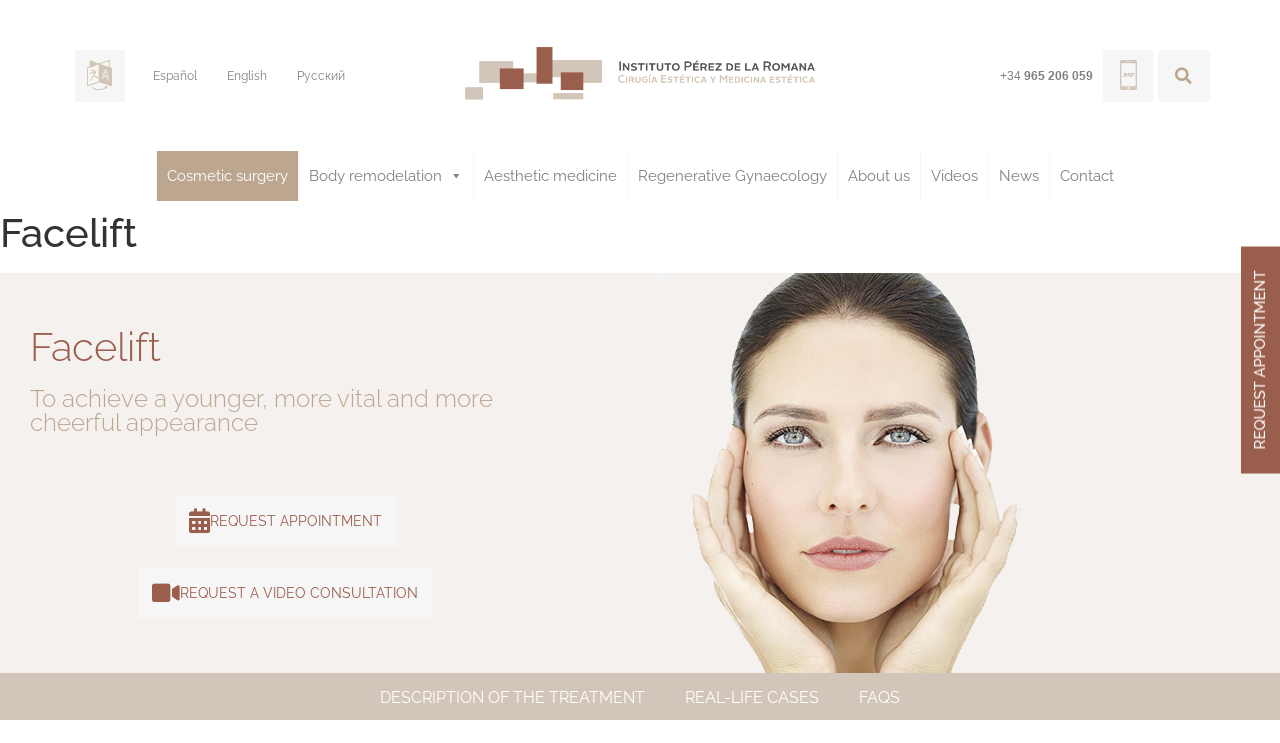

--- FILE ---
content_type: text/html; charset=UTF-8
request_url: https://www.perezdelaromana.com/en/face-lift/
body_size: 40935
content:
<!doctype html>
<html lang="en-GB">
<head><script>if(navigator.userAgent.match(/MSIE|Internet Explorer/i)||navigator.userAgent.match(/Trident\/7\..*?rv:11/i)){var href=document.location.href;if(!href.match(/[?&]nowprocket/)){if(href.indexOf("?")==-1){if(href.indexOf("#")==-1){document.location.href=href+"?nowprocket=1"}else{document.location.href=href.replace("#","?nowprocket=1#")}}else{if(href.indexOf("#")==-1){document.location.href=href+"&nowprocket=1"}else{document.location.href=href.replace("#","&nowprocket=1#")}}}}</script><script>class RocketLazyLoadScripts{constructor(e){this.triggerEvents=e,this.eventOptions={passive:!0},this.userEventListener=this.triggerListener.bind(this),this.delayedScripts={normal:[],async:[],defer:[]},this.allJQueries=[]}_addUserInteractionListener(e){this.triggerEvents.forEach((t=>window.addEventListener(t,e.userEventListener,e.eventOptions)))}_removeUserInteractionListener(e){this.triggerEvents.forEach((t=>window.removeEventListener(t,e.userEventListener,e.eventOptions)))}triggerListener(){this._removeUserInteractionListener(this),"loading"===document.readyState?document.addEventListener("DOMContentLoaded",this._loadEverythingNow.bind(this)):this._loadEverythingNow()}async _loadEverythingNow(){this._delayEventListeners(),this._delayJQueryReady(this),this._handleDocumentWrite(),this._registerAllDelayedScripts(),this._preloadAllScripts(),await this._loadScriptsFromList(this.delayedScripts.normal),await this._loadScriptsFromList(this.delayedScripts.defer),await this._loadScriptsFromList(this.delayedScripts.async),await this._triggerDOMContentLoaded(),await this._triggerWindowLoad(),window.dispatchEvent(new Event("rocket-allScriptsLoaded"))}_registerAllDelayedScripts(){document.querySelectorAll("script[type=rocketlazyloadscript]").forEach((e=>{e.hasAttribute("src")?e.hasAttribute("async")&&!1!==e.async?this.delayedScripts.async.push(e):e.hasAttribute("defer")&&!1!==e.defer||"module"===e.getAttribute("data-rocket-type")?this.delayedScripts.defer.push(e):this.delayedScripts.normal.push(e):this.delayedScripts.normal.push(e)}))}async _transformScript(e){return await this._requestAnimFrame(),new Promise((t=>{const n=document.createElement("script");let i;[...e.attributes].forEach((e=>{let t=e.nodeName;"type"!==t&&("data-rocket-type"===t&&(t="type",i=e.nodeValue),n.setAttribute(t,e.nodeValue))})),e.hasAttribute("src")&&this._isValidScriptType(i)?(n.addEventListener("load",t),n.addEventListener("error",t)):(n.text=e.text,t()),e.parentNode.replaceChild(n,e)}))}_isValidScriptType(e){return!e||""===e||"string"==typeof e&&["text/javascript","text/x-javascript","text/ecmascript","text/jscript","application/javascript","application/x-javascript","application/ecmascript","application/jscript","module"].includes(e.toLowerCase())}async _loadScriptsFromList(e){const t=e.shift();return t?(await this._transformScript(t),this._loadScriptsFromList(e)):Promise.resolve()}_preloadAllScripts(){var e=document.createDocumentFragment();[...this.delayedScripts.normal,...this.delayedScripts.defer,...this.delayedScripts.async].forEach((t=>{const n=t.getAttribute("src");if(n){const t=document.createElement("link");t.href=n,t.rel="preload",t.as="script",e.appendChild(t)}})),document.head.appendChild(e)}_delayEventListeners(){let e={};function t(t,n){!function(t){function n(n){return e[t].eventsToRewrite.indexOf(n)>=0?"rocket-"+n:n}e[t]||(e[t]={originalFunctions:{add:t.addEventListener,remove:t.removeEventListener},eventsToRewrite:[]},t.addEventListener=function(){arguments[0]=n(arguments[0]),e[t].originalFunctions.add.apply(t,arguments)},t.removeEventListener=function(){arguments[0]=n(arguments[0]),e[t].originalFunctions.remove.apply(t,arguments)})}(t),e[t].eventsToRewrite.push(n)}function n(e,t){let n=e[t];Object.defineProperty(e,t,{get:()=>n||function(){},set(i){e["rocket"+t]=n=i}})}t(document,"DOMContentLoaded"),t(window,"DOMContentLoaded"),t(window,"load"),t(window,"pageshow"),t(document,"readystatechange"),n(document,"onreadystatechange"),n(window,"onload"),n(window,"onpageshow")}_delayJQueryReady(e){let t=window.jQuery;Object.defineProperty(window,"jQuery",{get:()=>t,set(n){if(n&&n.fn&&!e.allJQueries.includes(n)){n.fn.ready=n.fn.init.prototype.ready=function(t){e.domReadyFired?t.bind(document)(n):document.addEventListener("rocket-DOMContentLoaded",(()=>t.bind(document)(n)))};const t=n.fn.on;n.fn.on=n.fn.init.prototype.on=function(){if(this[0]===window){function e(e){return e.split(" ").map((e=>"load"===e||0===e.indexOf("load.")?"rocket-jquery-load":e)).join(" ")}"string"==typeof arguments[0]||arguments[0]instanceof String?arguments[0]=e(arguments[0]):"object"==typeof arguments[0]&&Object.keys(arguments[0]).forEach((t=>{delete Object.assign(arguments[0],{[e(t)]:arguments[0][t]})[t]}))}return t.apply(this,arguments),this},e.allJQueries.push(n)}t=n}})}async _triggerDOMContentLoaded(){this.domReadyFired=!0,await this._requestAnimFrame(),document.dispatchEvent(new Event("rocket-DOMContentLoaded")),await this._requestAnimFrame(),window.dispatchEvent(new Event("rocket-DOMContentLoaded")),await this._requestAnimFrame(),document.dispatchEvent(new Event("rocket-readystatechange")),await this._requestAnimFrame(),document.rocketonreadystatechange&&document.rocketonreadystatechange()}async _triggerWindowLoad(){await this._requestAnimFrame(),window.dispatchEvent(new Event("rocket-load")),await this._requestAnimFrame(),window.rocketonload&&window.rocketonload(),await this._requestAnimFrame(),this.allJQueries.forEach((e=>e(window).trigger("rocket-jquery-load"))),window.dispatchEvent(new Event("rocket-pageshow")),await this._requestAnimFrame(),window.rocketonpageshow&&window.rocketonpageshow()}_handleDocumentWrite(){const e=new Map;document.write=document.writeln=function(t){const n=document.currentScript;n||console.error("WPRocket unable to document.write this: "+t);const i=document.createRange(),r=n.parentElement;let a=e.get(n);void 0===a&&(a=n.nextSibling,e.set(n,a));const o=document.createDocumentFragment();i.setStart(o,0),o.appendChild(i.createContextualFragment(t)),r.insertBefore(o,a)}}async _requestAnimFrame(){return new Promise((e=>requestAnimationFrame(e)))}static run(){const e=new RocketLazyLoadScripts(["keydown","mousemove","touchmove","touchstart","touchend","wheel"]);e._addUserInteractionListener(e)}}RocketLazyLoadScripts.run();
</script>
	<meta charset="UTF-8">
	<meta name="viewport" content="width=device-width, initial-scale=1">
	<link rel="profile" href="https://gmpg.org/xfn/11">
	<meta name='robots' content='index, follow, max-image-preview:large, max-snippet:-1, max-video-preview:-1' />
<link rel="alternate" hreflang="es" href="https://www.perezdelaromana.com/lifting-facial/" />
<link rel="alternate" hreflang="en" href="https://www.perezdelaromana.com/en/face-lift/" />
<link rel="alternate" hreflang="ru" href="https://www.perezdelaromana.com/ru/lifting-litsa/" />
<link rel="alternate" hreflang="x-default" href="https://www.perezdelaromana.com/lifting-facial/" />

	<!-- This site is optimized with the Yoast SEO plugin v26.7 - https://yoast.com/wordpress/plugins/seo/ -->
	<title>Facelift - Instituto Pérez de la Romana</title>
	<link rel="canonical" href="https://www.perezdelaromana.com/en/face-lift/" />
	<meta property="og:locale" content="en_GB" />
	<meta property="og:type" content="article" />
	<meta property="og:title" content="Facelift - Instituto Pérez de la Romana" />
	<meta property="og:description" content="To achieve a younger, more vital and more cheerful appearance" />
	<meta property="og:url" content="https://www.perezdelaromana.com/en/face-lift/" />
	<meta property="og:site_name" content="Instituto Pérez de la Romana" />
	<meta property="article:publisher" content="https://www.facebook.com/InstitutocirugiaPerezdelaRomana/" />
	<meta property="article:modified_time" content="2023-07-27T08:49:07+00:00" />
	<meta property="og:image" content="https://www.perezdelaromana.com/wp-content/uploads/2020/06/lifting-facial-nueva-mujer.png" />
	<meta property="og:image:width" content="570" />
	<meta property="og:image:height" content="400" />
	<meta property="og:image:type" content="image/png" />
	<meta name="twitter:card" content="summary_large_image" />
	<!-- / Yoast SEO plugin. -->


<link rel='dns-prefetch' href='//fonts.googleapis.com' />
<link rel='dns-prefetch' href='//fonts.gstatic.com' />
<link href='https://fonts.gstatic.com' crossorigin rel='preconnect' />
<link rel="alternate" type="application/rss+xml" title="Instituto Pérez de la Romana &raquo; Feed" href="https://www.perezdelaromana.com/en/feed/" />
<link rel="alternate" type="application/rss+xml" title="Instituto Pérez de la Romana &raquo; Comments Feed" href="https://www.perezdelaromana.com/en/comments/feed/" />
<style id='wp-img-auto-sizes-contain-inline-css' type='text/css'>
img:is([sizes=auto i],[sizes^="auto," i]){contain-intrinsic-size:3000px 1500px}
/*# sourceURL=wp-img-auto-sizes-contain-inline-css */
</style>
<style id='wp-emoji-styles-inline-css' type='text/css'>

	img.wp-smiley, img.emoji {
		display: inline !important;
		border: none !important;
		box-shadow: none !important;
		height: 1em !important;
		width: 1em !important;
		margin: 0 0.07em !important;
		vertical-align: -0.1em !important;
		background: none !important;
		padding: 0 !important;
	}
/*# sourceURL=wp-emoji-styles-inline-css */
</style>
<style id='classic-theme-styles-inline-css' type='text/css'>
/*! This file is auto-generated */
.wp-block-button__link{color:#fff;background-color:#32373c;border-radius:9999px;box-shadow:none;text-decoration:none;padding:calc(.667em + 2px) calc(1.333em + 2px);font-size:1.125em}.wp-block-file__button{background:#32373c;color:#fff;text-decoration:none}
/*# sourceURL=/wp-includes/css/classic-themes.min.css */
</style>
<link rel='stylesheet' id='wp-components-css' href='https://www.perezdelaromana.com/wp-includes/css/dist/components/style.min.css?ver=6.9' type='text/css' media='all' />
<link rel='stylesheet' id='wp-preferences-css' href='https://www.perezdelaromana.com/wp-includes/css/dist/preferences/style.min.css?ver=6.9' type='text/css' media='all' />
<link rel='stylesheet' id='wp-block-editor-css' href='https://www.perezdelaromana.com/wp-includes/css/dist/block-editor/style.min.css?ver=6.9' type='text/css' media='all' />
<link data-minify="1" rel='stylesheet' id='popup-maker-block-library-style-css' href='https://www.perezdelaromana.com/wp-content/cache/min/1/wp-content/plugins/popup-maker/dist/packages/block-library-style.css?ver=1767862610' type='text/css' media='all' />
<style id='global-styles-inline-css' type='text/css'>
:root{--wp--preset--aspect-ratio--square: 1;--wp--preset--aspect-ratio--4-3: 4/3;--wp--preset--aspect-ratio--3-4: 3/4;--wp--preset--aspect-ratio--3-2: 3/2;--wp--preset--aspect-ratio--2-3: 2/3;--wp--preset--aspect-ratio--16-9: 16/9;--wp--preset--aspect-ratio--9-16: 9/16;--wp--preset--color--black: #000000;--wp--preset--color--cyan-bluish-gray: #abb8c3;--wp--preset--color--white: #ffffff;--wp--preset--color--pale-pink: #f78da7;--wp--preset--color--vivid-red: #cf2e2e;--wp--preset--color--luminous-vivid-orange: #ff6900;--wp--preset--color--luminous-vivid-amber: #fcb900;--wp--preset--color--light-green-cyan: #7bdcb5;--wp--preset--color--vivid-green-cyan: #00d084;--wp--preset--color--pale-cyan-blue: #8ed1fc;--wp--preset--color--vivid-cyan-blue: #0693e3;--wp--preset--color--vivid-purple: #9b51e0;--wp--preset--gradient--vivid-cyan-blue-to-vivid-purple: linear-gradient(135deg,rgb(6,147,227) 0%,rgb(155,81,224) 100%);--wp--preset--gradient--light-green-cyan-to-vivid-green-cyan: linear-gradient(135deg,rgb(122,220,180) 0%,rgb(0,208,130) 100%);--wp--preset--gradient--luminous-vivid-amber-to-luminous-vivid-orange: linear-gradient(135deg,rgb(252,185,0) 0%,rgb(255,105,0) 100%);--wp--preset--gradient--luminous-vivid-orange-to-vivid-red: linear-gradient(135deg,rgb(255,105,0) 0%,rgb(207,46,46) 100%);--wp--preset--gradient--very-light-gray-to-cyan-bluish-gray: linear-gradient(135deg,rgb(238,238,238) 0%,rgb(169,184,195) 100%);--wp--preset--gradient--cool-to-warm-spectrum: linear-gradient(135deg,rgb(74,234,220) 0%,rgb(151,120,209) 20%,rgb(207,42,186) 40%,rgb(238,44,130) 60%,rgb(251,105,98) 80%,rgb(254,248,76) 100%);--wp--preset--gradient--blush-light-purple: linear-gradient(135deg,rgb(255,206,236) 0%,rgb(152,150,240) 100%);--wp--preset--gradient--blush-bordeaux: linear-gradient(135deg,rgb(254,205,165) 0%,rgb(254,45,45) 50%,rgb(107,0,62) 100%);--wp--preset--gradient--luminous-dusk: linear-gradient(135deg,rgb(255,203,112) 0%,rgb(199,81,192) 50%,rgb(65,88,208) 100%);--wp--preset--gradient--pale-ocean: linear-gradient(135deg,rgb(255,245,203) 0%,rgb(182,227,212) 50%,rgb(51,167,181) 100%);--wp--preset--gradient--electric-grass: linear-gradient(135deg,rgb(202,248,128) 0%,rgb(113,206,126) 100%);--wp--preset--gradient--midnight: linear-gradient(135deg,rgb(2,3,129) 0%,rgb(40,116,252) 100%);--wp--preset--font-size--small: 13px;--wp--preset--font-size--medium: 20px;--wp--preset--font-size--large: 36px;--wp--preset--font-size--x-large: 42px;--wp--preset--spacing--20: 0.44rem;--wp--preset--spacing--30: 0.67rem;--wp--preset--spacing--40: 1rem;--wp--preset--spacing--50: 1.5rem;--wp--preset--spacing--60: 2.25rem;--wp--preset--spacing--70: 3.38rem;--wp--preset--spacing--80: 5.06rem;--wp--preset--shadow--natural: 6px 6px 9px rgba(0, 0, 0, 0.2);--wp--preset--shadow--deep: 12px 12px 50px rgba(0, 0, 0, 0.4);--wp--preset--shadow--sharp: 6px 6px 0px rgba(0, 0, 0, 0.2);--wp--preset--shadow--outlined: 6px 6px 0px -3px rgb(255, 255, 255), 6px 6px rgb(0, 0, 0);--wp--preset--shadow--crisp: 6px 6px 0px rgb(0, 0, 0);}:where(.is-layout-flex){gap: 0.5em;}:where(.is-layout-grid){gap: 0.5em;}body .is-layout-flex{display: flex;}.is-layout-flex{flex-wrap: wrap;align-items: center;}.is-layout-flex > :is(*, div){margin: 0;}body .is-layout-grid{display: grid;}.is-layout-grid > :is(*, div){margin: 0;}:where(.wp-block-columns.is-layout-flex){gap: 2em;}:where(.wp-block-columns.is-layout-grid){gap: 2em;}:where(.wp-block-post-template.is-layout-flex){gap: 1.25em;}:where(.wp-block-post-template.is-layout-grid){gap: 1.25em;}.has-black-color{color: var(--wp--preset--color--black) !important;}.has-cyan-bluish-gray-color{color: var(--wp--preset--color--cyan-bluish-gray) !important;}.has-white-color{color: var(--wp--preset--color--white) !important;}.has-pale-pink-color{color: var(--wp--preset--color--pale-pink) !important;}.has-vivid-red-color{color: var(--wp--preset--color--vivid-red) !important;}.has-luminous-vivid-orange-color{color: var(--wp--preset--color--luminous-vivid-orange) !important;}.has-luminous-vivid-amber-color{color: var(--wp--preset--color--luminous-vivid-amber) !important;}.has-light-green-cyan-color{color: var(--wp--preset--color--light-green-cyan) !important;}.has-vivid-green-cyan-color{color: var(--wp--preset--color--vivid-green-cyan) !important;}.has-pale-cyan-blue-color{color: var(--wp--preset--color--pale-cyan-blue) !important;}.has-vivid-cyan-blue-color{color: var(--wp--preset--color--vivid-cyan-blue) !important;}.has-vivid-purple-color{color: var(--wp--preset--color--vivid-purple) !important;}.has-black-background-color{background-color: var(--wp--preset--color--black) !important;}.has-cyan-bluish-gray-background-color{background-color: var(--wp--preset--color--cyan-bluish-gray) !important;}.has-white-background-color{background-color: var(--wp--preset--color--white) !important;}.has-pale-pink-background-color{background-color: var(--wp--preset--color--pale-pink) !important;}.has-vivid-red-background-color{background-color: var(--wp--preset--color--vivid-red) !important;}.has-luminous-vivid-orange-background-color{background-color: var(--wp--preset--color--luminous-vivid-orange) !important;}.has-luminous-vivid-amber-background-color{background-color: var(--wp--preset--color--luminous-vivid-amber) !important;}.has-light-green-cyan-background-color{background-color: var(--wp--preset--color--light-green-cyan) !important;}.has-vivid-green-cyan-background-color{background-color: var(--wp--preset--color--vivid-green-cyan) !important;}.has-pale-cyan-blue-background-color{background-color: var(--wp--preset--color--pale-cyan-blue) !important;}.has-vivid-cyan-blue-background-color{background-color: var(--wp--preset--color--vivid-cyan-blue) !important;}.has-vivid-purple-background-color{background-color: var(--wp--preset--color--vivid-purple) !important;}.has-black-border-color{border-color: var(--wp--preset--color--black) !important;}.has-cyan-bluish-gray-border-color{border-color: var(--wp--preset--color--cyan-bluish-gray) !important;}.has-white-border-color{border-color: var(--wp--preset--color--white) !important;}.has-pale-pink-border-color{border-color: var(--wp--preset--color--pale-pink) !important;}.has-vivid-red-border-color{border-color: var(--wp--preset--color--vivid-red) !important;}.has-luminous-vivid-orange-border-color{border-color: var(--wp--preset--color--luminous-vivid-orange) !important;}.has-luminous-vivid-amber-border-color{border-color: var(--wp--preset--color--luminous-vivid-amber) !important;}.has-light-green-cyan-border-color{border-color: var(--wp--preset--color--light-green-cyan) !important;}.has-vivid-green-cyan-border-color{border-color: var(--wp--preset--color--vivid-green-cyan) !important;}.has-pale-cyan-blue-border-color{border-color: var(--wp--preset--color--pale-cyan-blue) !important;}.has-vivid-cyan-blue-border-color{border-color: var(--wp--preset--color--vivid-cyan-blue) !important;}.has-vivid-purple-border-color{border-color: var(--wp--preset--color--vivid-purple) !important;}.has-vivid-cyan-blue-to-vivid-purple-gradient-background{background: var(--wp--preset--gradient--vivid-cyan-blue-to-vivid-purple) !important;}.has-light-green-cyan-to-vivid-green-cyan-gradient-background{background: var(--wp--preset--gradient--light-green-cyan-to-vivid-green-cyan) !important;}.has-luminous-vivid-amber-to-luminous-vivid-orange-gradient-background{background: var(--wp--preset--gradient--luminous-vivid-amber-to-luminous-vivid-orange) !important;}.has-luminous-vivid-orange-to-vivid-red-gradient-background{background: var(--wp--preset--gradient--luminous-vivid-orange-to-vivid-red) !important;}.has-very-light-gray-to-cyan-bluish-gray-gradient-background{background: var(--wp--preset--gradient--very-light-gray-to-cyan-bluish-gray) !important;}.has-cool-to-warm-spectrum-gradient-background{background: var(--wp--preset--gradient--cool-to-warm-spectrum) !important;}.has-blush-light-purple-gradient-background{background: var(--wp--preset--gradient--blush-light-purple) !important;}.has-blush-bordeaux-gradient-background{background: var(--wp--preset--gradient--blush-bordeaux) !important;}.has-luminous-dusk-gradient-background{background: var(--wp--preset--gradient--luminous-dusk) !important;}.has-pale-ocean-gradient-background{background: var(--wp--preset--gradient--pale-ocean) !important;}.has-electric-grass-gradient-background{background: var(--wp--preset--gradient--electric-grass) !important;}.has-midnight-gradient-background{background: var(--wp--preset--gradient--midnight) !important;}.has-small-font-size{font-size: var(--wp--preset--font-size--small) !important;}.has-medium-font-size{font-size: var(--wp--preset--font-size--medium) !important;}.has-large-font-size{font-size: var(--wp--preset--font-size--large) !important;}.has-x-large-font-size{font-size: var(--wp--preset--font-size--x-large) !important;}
:where(.wp-block-post-template.is-layout-flex){gap: 1.25em;}:where(.wp-block-post-template.is-layout-grid){gap: 1.25em;}
:where(.wp-block-term-template.is-layout-flex){gap: 1.25em;}:where(.wp-block-term-template.is-layout-grid){gap: 1.25em;}
:where(.wp-block-columns.is-layout-flex){gap: 2em;}:where(.wp-block-columns.is-layout-grid){gap: 2em;}
:root :where(.wp-block-pullquote){font-size: 1.5em;line-height: 1.6;}
/*# sourceURL=global-styles-inline-css */
</style>
<link rel='stylesheet' id='wpml-legacy-horizontal-list-0-css' href='https://www.perezdelaromana.com/wp-content/plugins/sitepress-multilingual-cms/templates/language-switchers/legacy-list-horizontal/style.min.css?ver=1' type='text/css' media='all' />
<link rel='stylesheet' id='wpml-menu-item-0-css' href='https://www.perezdelaromana.com/wp-content/plugins/sitepress-multilingual-cms/templates/language-switchers/menu-item/style.min.css?ver=1' type='text/css' media='all' />
<link rel='stylesheet' id='cmplz-general-css' href='https://www.perezdelaromana.com/wp-content/plugins/complianz-gdpr-premium/assets/css/cookieblocker.min.css?ver=1761944199' type='text/css' media='all' />
<link data-minify="1" rel='stylesheet' id='megamenu-css' href='https://www.perezdelaromana.com/wp-content/cache/min/1/wp-content/uploads/maxmegamenu/style_en.css?ver=1767863032' type='text/css' media='all' />
<link data-minify="1" rel='stylesheet' id='dashicons-css' href='https://www.perezdelaromana.com/wp-content/cache/min/1/wp-includes/css/dashicons.min.css?ver=1767862610' type='text/css' media='all' />
<link rel='stylesheet' id='megamenu-google-fonts-css' href='//fonts.googleapis.com/css?family=Raleway%3A400%2C700&#038;ver=6.9&#038;display=swap' type='text/css' media='all' />
<link data-minify="1" rel='stylesheet' id='megamenu-genericons-css' href='https://www.perezdelaromana.com/wp-content/cache/min/1/wp-content/plugins/megamenu-pro/icons/genericons/genericons/genericons.css?ver=1767862610' type='text/css' media='all' />
<link data-minify="1" rel='stylesheet' id='megamenu-fontawesome-css' href='https://www.perezdelaromana.com/wp-content/cache/min/1/wp-content/plugins/megamenu-pro/icons/fontawesome/css/font-awesome.min.css?ver=1767862610' type='text/css' media='all' />
<link data-minify="1" rel='stylesheet' id='megamenu-fontawesome5-css' href='https://www.perezdelaromana.com/wp-content/cache/min/1/wp-content/plugins/megamenu-pro/icons/fontawesome5/css/all.min.css?ver=1767862610' type='text/css' media='all' />
<link data-minify="1" rel='stylesheet' id='megamenu-fontawesome6-css' href='https://www.perezdelaromana.com/wp-content/cache/min/1/wp-content/plugins/megamenu-pro/icons/fontawesome6/css/all.min.css?ver=1767862610' type='text/css' media='all' />
<link data-minify="1" rel='stylesheet' id='cdx-theme-style-css' href='https://www.perezdelaromana.com/wp-content/cache/min/1/wp-content/themes/cdx-theme/style.css?ver=1767862610' type='text/css' media='all' />
<link rel='stylesheet' id='elementor-frontend-css' href='https://www.perezdelaromana.com/wp-content/plugins/elementor/assets/css/frontend.min.css?ver=3.34.0' type='text/css' media='all' />
<link rel='stylesheet' id='widget-icon-box-css' href='https://www.perezdelaromana.com/wp-content/plugins/elementor/assets/css/widget-icon-box.min.css?ver=3.34.0' type='text/css' media='all' />
<link rel='stylesheet' id='e-animation-grow-css' href='https://www.perezdelaromana.com/wp-content/plugins/elementor/assets/lib/animations/styles/e-animation-grow.min.css?ver=3.34.0' type='text/css' media='all' />
<link rel='stylesheet' id='widget-social-icons-css' href='https://www.perezdelaromana.com/wp-content/plugins/elementor/assets/css/widget-social-icons.min.css?ver=3.34.0' type='text/css' media='all' />
<link rel='stylesheet' id='e-apple-webkit-css' href='https://www.perezdelaromana.com/wp-content/plugins/elementor/assets/css/conditionals/apple-webkit.min.css?ver=3.34.0' type='text/css' media='all' />
<link rel='stylesheet' id='widget-icon-list-css' href='https://www.perezdelaromana.com/wp-content/plugins/elementor/assets/css/widget-icon-list.min.css?ver=3.34.0' type='text/css' media='all' />
<link rel='stylesheet' id='widget-heading-css' href='https://www.perezdelaromana.com/wp-content/plugins/elementor/assets/css/widget-heading.min.css?ver=3.34.0' type='text/css' media='all' />
<link rel='stylesheet' id='widget-spacer-css' href='https://www.perezdelaromana.com/wp-content/plugins/elementor/assets/css/widget-spacer.min.css?ver=3.34.0' type='text/css' media='all' />
<link rel='stylesheet' id='widget-form-css' href='https://www.perezdelaromana.com/wp-content/plugins/elementor-pro/assets/css/widget-form.min.css?ver=3.34.0' type='text/css' media='all' />
<link rel='stylesheet' id='e-popup-css' href='https://www.perezdelaromana.com/wp-content/plugins/elementor-pro/assets/css/conditionals/popup.min.css?ver=3.34.0' type='text/css' media='all' />
<link data-minify="1" rel='stylesheet' id='elementor-icons-css' href='https://www.perezdelaromana.com/wp-content/cache/min/1/wp-content/plugins/elementor/assets/lib/eicons/css/elementor-icons.min.css?ver=1767862610' type='text/css' media='all' />
<link data-minify="1" rel='stylesheet' id='elementor-post-7946-css' href='https://www.perezdelaromana.com/wp-content/cache/min/1/wp-content/uploads/elementor/css/post-7946.css?ver=1767862610' type='text/css' media='all' />
<link data-minify="1" rel='stylesheet' id='font-awesome-5-all-css' href='https://www.perezdelaromana.com/wp-content/cache/min/1/wp-content/plugins/elementor/assets/lib/font-awesome/css/all.min.css?ver=1767862610' type='text/css' media='all' />
<link rel='stylesheet' id='font-awesome-4-shim-css' href='https://www.perezdelaromana.com/wp-content/plugins/elementor/assets/lib/font-awesome/css/v4-shims.min.css?ver=3.34.0' type='text/css' media='all' />
<link rel='stylesheet' id='widget-image-css' href='https://www.perezdelaromana.com/wp-content/plugins/elementor/assets/css/widget-image.min.css?ver=3.34.0' type='text/css' media='all' />
<link rel='stylesheet' id='widget-nav-menu-css' href='https://www.perezdelaromana.com/wp-content/plugins/elementor-pro/assets/css/widget-nav-menu.min.css?ver=3.34.0' type='text/css' media='all' />
<link rel='stylesheet' id='e-sticky-css' href='https://www.perezdelaromana.com/wp-content/plugins/elementor-pro/assets/css/modules/sticky.min.css?ver=3.34.0' type='text/css' media='all' />
<link rel='stylesheet' id='widget-menu-anchor-css' href='https://www.perezdelaromana.com/wp-content/plugins/elementor/assets/css/widget-menu-anchor.min.css?ver=3.34.0' type='text/css' media='all' />
<link data-minify="1" rel='stylesheet' id='swiper-css' href='https://www.perezdelaromana.com/wp-content/cache/min/1/wp-content/plugins/elementor/assets/lib/swiper/v8/css/swiper.min.css?ver=1767862614' type='text/css' media='all' />
<link rel='stylesheet' id='e-swiper-css' href='https://www.perezdelaromana.com/wp-content/plugins/elementor/assets/css/conditionals/e-swiper.min.css?ver=3.34.0' type='text/css' media='all' />
<link rel='stylesheet' id='widget-slides-css' href='https://www.perezdelaromana.com/wp-content/plugins/elementor-pro/assets/css/widget-slides.min.css?ver=3.34.0' type='text/css' media='all' />
<link rel='stylesheet' id='widget-image-carousel-css' href='https://www.perezdelaromana.com/wp-content/plugins/elementor/assets/css/widget-image-carousel.min.css?ver=3.34.0' type='text/css' media='all' />
<link rel='stylesheet' id='widget-media-carousel-css' href='https://www.perezdelaromana.com/wp-content/plugins/elementor-pro/assets/css/widget-media-carousel.min.css?ver=3.34.0' type='text/css' media='all' />
<link rel='stylesheet' id='widget-carousel-module-base-css' href='https://www.perezdelaromana.com/wp-content/plugins/elementor-pro/assets/css/widget-carousel-module-base.min.css?ver=3.34.0' type='text/css' media='all' />
<link data-minify="1" rel='stylesheet' id='elementor-post-6436-css' href='https://www.perezdelaromana.com/wp-content/cache/min/1/wp-content/uploads/elementor/css/post-6436.css?ver=1767869746' type='text/css' media='all' />
<link data-minify="1" rel='stylesheet' id='elementor-post-7912-css' href='https://www.perezdelaromana.com/wp-content/cache/min/1/wp-content/uploads/elementor/css/post-7912.css?ver=1767863032' type='text/css' media='all' />
<link data-minify="1" rel='stylesheet' id='elementor-post-7932-css' href='https://www.perezdelaromana.com/wp-content/cache/min/1/wp-content/uploads/elementor/css/post-7932.css?ver=1767863032' type='text/css' media='all' />
<style id='rocket-lazyload-inline-css' type='text/css'>
.rll-youtube-player{position:relative;padding-bottom:56.23%;height:0;overflow:hidden;max-width:100%;}.rll-youtube-player iframe{position:absolute;top:0;left:0;width:100%;height:100%;z-index:100;background:0 0}.rll-youtube-player img{bottom:0;display:block;left:0;margin:auto;max-width:100%;width:100%;position:absolute;right:0;top:0;border:none;height:auto;cursor:pointer;-webkit-transition:.4s all;-moz-transition:.4s all;transition:.4s all}.rll-youtube-player img:hover{-webkit-filter:brightness(75%)}.rll-youtube-player .play{height:72px;width:72px;left:50%;top:50%;margin-left:-36px;margin-top:-36px;position:absolute;background:url(https://www.perezdelaromana.com/wp-content/plugins/wp-rocket/assets/img/youtube.png) no-repeat;cursor:pointer}
/*# sourceURL=rocket-lazyload-inline-css */
</style>
<link data-minify="1" rel='stylesheet' id='elementor-gf-local-raleway-css' href='https://www.perezdelaromana.com/wp-content/cache/min/1/wp-content/uploads/elementor/google-fonts/css/raleway.css?ver=1767862610' type='text/css' media='all' />
<link rel='stylesheet' id='elementor-icons-shared-0-css' href='https://www.perezdelaromana.com/wp-content/plugins/elementor/assets/lib/font-awesome/css/fontawesome.min.css?ver=5.15.3' type='text/css' media='all' />
<link data-minify="1" rel='stylesheet' id='elementor-icons-fa-solid-css' href='https://www.perezdelaromana.com/wp-content/cache/min/1/wp-content/plugins/elementor/assets/lib/font-awesome/css/solid.min.css?ver=1767862610' type='text/css' media='all' />
<link data-minify="1" rel='stylesheet' id='elementor-icons-fa-regular-css' href='https://www.perezdelaromana.com/wp-content/cache/min/1/wp-content/plugins/elementor/assets/lib/font-awesome/css/regular.min.css?ver=1767862610' type='text/css' media='all' />
<link data-minify="1" rel='stylesheet' id='elementor-icons-fa-brands-css' href='https://www.perezdelaromana.com/wp-content/cache/min/1/wp-content/plugins/elementor/assets/lib/font-awesome/css/brands.min.css?ver=1767862610' type='text/css' media='all' />
<script type="rocketlazyloadscript" data-rocket-type="text/javascript" src="https://www.perezdelaromana.com/wp-includes/js/jquery/jquery.min.js?ver=3.7.1" id="jquery-core-js" defer></script>
<script type="rocketlazyloadscript" data-rocket-type="text/javascript" src="https://www.perezdelaromana.com/wp-includes/js/jquery/jquery-migrate.min.js?ver=3.4.1" id="jquery-migrate-js" defer></script>
<script type="rocketlazyloadscript" data-rocket-type="text/javascript" src="https://www.perezdelaromana.com/wp-content/plugins/elementor/assets/lib/font-awesome/js/v4-shims.min.js?ver=3.34.0" id="font-awesome-4-shim-js" defer></script>
<link rel="https://api.w.org/" href="https://www.perezdelaromana.com/en/wp-json/" /><link rel="alternate" title="JSON" type="application/json" href="https://www.perezdelaromana.com/en/wp-json/wp/v2/pages/6436" /><link rel="EditURI" type="application/rsd+xml" title="RSD" href="https://www.perezdelaromana.com/xmlrpc.php?rsd" />
<meta name="generator" content="WordPress 6.9" />
<link rel='shortlink' href='https://www.perezdelaromana.com/en/?p=6436' />
<meta name="generator" content="WPML ver:4.8.6 stt:1,45,2;" />
<!-- HFCM by 99 Robots - Snippet # 2: global site tag -->
<!-- Google tag (gtag.js) -->
<script type="rocketlazyloadscript" data-rocket-type="text/plain" data-service="google-analytics" data-category="statistics" async data-cmplz-src="https://www.googletagmanager.com/gtag/js?id=G-4QCE01ENYF"></script>
<script type="rocketlazyloadscript">
  window.dataLayer = window.dataLayer || [];
  function gtag(){dataLayer.push(arguments);}
  gtag('js', new Date());

  gtag('config', 'G-4QCE01ENYF');
	gtag('config', 'AW-606806984');
</script>
<!-- /end HFCM by 99 Robots -->
<meta name="ti-site-data" content="[base64]" />			<style>.cmplz-hidden {
					display: none !important;
				}</style><meta name="generator" content="Elementor 3.34.0; features: additional_custom_breakpoints; settings: css_print_method-external, google_font-enabled, font_display-auto">
			<style>
				.e-con.e-parent:nth-of-type(n+4):not(.e-lazyloaded):not(.e-no-lazyload),
				.e-con.e-parent:nth-of-type(n+4):not(.e-lazyloaded):not(.e-no-lazyload) * {
					background-image: none !important;
				}
				@media screen and (max-height: 1024px) {
					.e-con.e-parent:nth-of-type(n+3):not(.e-lazyloaded):not(.e-no-lazyload),
					.e-con.e-parent:nth-of-type(n+3):not(.e-lazyloaded):not(.e-no-lazyload) * {
						background-image: none !important;
					}
				}
				@media screen and (max-height: 640px) {
					.e-con.e-parent:nth-of-type(n+2):not(.e-lazyloaded):not(.e-no-lazyload),
					.e-con.e-parent:nth-of-type(n+2):not(.e-lazyloaded):not(.e-no-lazyload) * {
						background-image: none !important;
					}
				}
			</style>
			<link rel="icon" href="https://www.perezdelaromana.com/wp-content/uploads/2020/04/cropped-favicons-32x32.png" sizes="32x32" />
<link rel="icon" href="https://www.perezdelaromana.com/wp-content/uploads/2020/04/cropped-favicons-192x192.png" sizes="192x192" />
<link rel="apple-touch-icon" href="https://www.perezdelaromana.com/wp-content/uploads/2020/04/cropped-favicons-180x180.png" />
<meta name="msapplication-TileImage" content="https://www.perezdelaromana.com/wp-content/uploads/2020/04/cropped-favicons-270x270.png" />
		<style type="text/css" id="wp-custom-css">
			.phone-link {
	font-family:"Arial";
}
.elementor p a {
	color:#9a5e4c;
	text-decoration:underline;
	font-weight: 500;
}
.elementor p a:hover {
	color:#808080;
}
@media (min-width: 1136px) { 
	li#mega-menu-item-wpml-ls-3-es,li#mega-menu-item-wpml-ls-3-en, li#mega-menu-item-wpml-ls-3-ru {
		display: none !important;
	}
}
.mega-menu-item-media_image-12, .mega-menu-item-media_image-13, .mega-menu-item-media_image-16, .mega-menu-item-media_image-17 {
	padding: 0 !important;
}

.mega-sobre-nosotros-image {
 padding-top: 13px !important;	
}

#mega-menu-item-33 > .mega-sub-menu > .mega-menu-item > .mega-sub-menu > .widget_media_image:last-child{
	position: absolute !important;
    top: 0 !important;
    left: 80% !important;
    padding: 0 !important;
    width: calc((100vw - 1140px - 40px)/2) !important;
    text-align: right !important;
    height: 100% !important;
    display: flex !important;
    justify-content: flex-start !important;
}

#mega-menu-item-33 > .mega-sub-menu > .mega-menu-item > .mega-sub-menu > .widget_media_image:last-child img{
	z-index: -2;
	object-fit: cover;
  object-position: center;
	margin-left: auto !important;
	max-width: unset !important;
}

#mega-menu-item-9061 > .mega-sub-menu > .mega-menu-item > .mega-sub-menu > .widget_media_image:last-child{
	position: absolute !important;
    top: 0 !important;
    left: 80% !important;
    padding: 0 !important;
    width: calc((100vw - 1140px - 40px)/2) !important;
    text-align: right !important;
    height: 100% !important;
    display: flex !important;
    justify-content: flex-start !important;
}

#mega-menu-item-9061 > .mega-sub-menu > .mega-menu-item > .mega-sub-menu > .widget_media_image:last-child img{
	z-index: -2;
	object-fit: cover;
  object-position: center;
	margin-left: auto !important;
	max-width: unset !important;
}


#mega-menu-item-9075 {
	width: 46% !important;
}


#mega-menu-item-9085 > .mega-sub-menu > .mega-menu-item > .mega-sub-menu > .widget_media_image:last-child{
	position: absolute !important;
    top: 0 !important;
    left: 80% !important;
    padding: 0 !important;
    width: calc((100vw - 1140px - 40px)/2) !important;
    text-align: right !important;
    height: 100% !important;
    display: flex !important;
    justify-content: flex-start !important;
}

#mega-menu-item-9085 > .mega-sub-menu > .mega-menu-item > .mega-sub-menu > .widget_media_image:last-child img{
	z-index: -2;
	object-fit: cover;
  object-position: center;
	margin-left: auto !important;
	max-width: unset !important;
}

.btn-cookies {
	background-color: #fff !important;
	color: #bda690 !important;
}

#mega-menu-wrap-main-menu #mega-menu-main-menu > li.mega-menu-tabbed > ul.mega-sub-menu > li.mega-menu-item > a.mega-menu-link:lang(ru) {
	font-size: 11px;
}


.mega-menu > .mega-menu-item > .mega-sub-menu{
	overflow: hidden !important;
}

.col-footer-contact a {
	color:#9a5e4c !important;
	font-weight:600;
}

.col-footer-contact a:hover {
	text-decoration:underline;
}

/* For 1366 Resolution */  
@media only screen   
and (min-width: 1030px)   
	and (max-width: 1366px)  {
		.btns-landing .elementor-column {
			width: 100%;
		}
}

@media (min-width: 768px){
	.elementor-column.elementor-col-50 {
    width: 50% !important;
	}
}

.elementor-accordion-title {
	font-size: unset;
	margin: 0;
}
		</style>
		<style type="text/css">/** Mega Menu CSS: fs **/</style>
<noscript><style id="rocket-lazyload-nojs-css">.rll-youtube-player, [data-lazy-src]{display:none !important;}</style></noscript>	
</head>



<body data-rsssl=1 data-cmplz=1 class="wp-singular page-template-default page page-id-6436 wp-custom-logo wp-theme-cdx-theme mega-menu-main-menu elementor-default elementor-kit-7946 elementor-page elementor-page-6436">
	
<header id="site-header" class="site-header" role="banner">

	<div class="site-header-top">
		<div class="site-header-lang">
						<span class="lang-ico"><img width="30" height="30" src="data:image/svg+xml,%3Csvg%20xmlns='http://www.w3.org/2000/svg'%20viewBox='0%200%2030%2030'%3E%3C/svg%3E" alt="Cambiar Idioma" data-lazy-src="https://www.perezdelaromana.com/wp-content/themes/cdx-theme/assets/images/ico-idioma.png"><noscript><img width="30" height="30" src="https://www.perezdelaromana.com/wp-content/themes/cdx-theme/assets/images/ico-idioma.png" alt="Cambiar Idioma"></noscript></span> 
			
<div class="wpml-ls-statics-shortcode_actions wpml-ls wpml-ls-legacy-list-horizontal">
	<ul role="menu"><li class="wpml-ls-slot-shortcode_actions wpml-ls-item wpml-ls-item-es wpml-ls-first-item wpml-ls-item-legacy-list-horizontal" role="none">
				<a href="https://www.perezdelaromana.com/lifting-facial/" class="wpml-ls-link" role="menuitem"  aria-label="Switch to Español" title="Switch to Español" >
                    <span class="wpml-ls-display">Español</span></a>
			</li><li class="wpml-ls-slot-shortcode_actions wpml-ls-item wpml-ls-item-en wpml-ls-current-language wpml-ls-item-legacy-list-horizontal" role="none">
				<a href="https://www.perezdelaromana.com/en/face-lift/" class="wpml-ls-link" role="menuitem" >
                    <span class="wpml-ls-native" role="menuitem">English</span></a>
			</li><li class="wpml-ls-slot-shortcode_actions wpml-ls-item wpml-ls-item-ru wpml-ls-last-item wpml-ls-item-legacy-list-horizontal" role="none">
				<a href="https://www.perezdelaromana.com/ru/lifting-litsa/" class="wpml-ls-link" role="menuitem"  aria-label="Switch to Pусский" title="Switch to Pусский" >
                    <span class="wpml-ls-display">Pусский</span></a>
			</li></ul>
</div>
			<!--<a href="https://www.perezdelaromana.com/" id="idi_esp" title="Español">Español</a> 
			<a href="https://www.perezdelaromana.com/en/" id="idi_eng" title="English">English</a> 
			<a href="https://www.perezdelaromana.com/ru/" id="idi_rus" title="Pусский">Pусский</a>-->
					</div>

		<div id="logo" class="site-header-logo">
			<a href="https://www.perezdelaromana.com/en/" class="custom-logo-link" rel="home"><img fetchpriority="high" width="1460" height="416" src="data:image/svg+xml,%3Csvg%20xmlns='http://www.w3.org/2000/svg'%20viewBox='0%200%201460%20416'%3E%3C/svg%3E" class="custom-logo" alt="Instituto Pérez de la Romana" decoding="async" data-lazy-srcset="https://www.perezdelaromana.com/wp-content/uploads/2023/02/cropped-cropped-perezdelaromana-logo-01-1.png 1460w, https://www.perezdelaromana.com/wp-content/uploads/2023/02/cropped-cropped-perezdelaromana-logo-01-1-300x85.png 300w, https://www.perezdelaromana.com/wp-content/uploads/2023/02/cropped-cropped-perezdelaromana-logo-01-1-1024x292.png 1024w, https://www.perezdelaromana.com/wp-content/uploads/2023/02/cropped-cropped-perezdelaromana-logo-01-1-768x219.png 768w" data-lazy-sizes="(max-width: 1460px) 100vw, 1460px" data-lazy-src="https://www.perezdelaromana.com/wp-content/uploads/2023/02/cropped-cropped-perezdelaromana-logo-01-1.png" /><noscript><img fetchpriority="high" width="1460" height="416" src="https://www.perezdelaromana.com/wp-content/uploads/2023/02/cropped-cropped-perezdelaromana-logo-01-1.png" class="custom-logo" alt="Instituto Pérez de la Romana" decoding="async" srcset="https://www.perezdelaromana.com/wp-content/uploads/2023/02/cropped-cropped-perezdelaromana-logo-01-1.png 1460w, https://www.perezdelaromana.com/wp-content/uploads/2023/02/cropped-cropped-perezdelaromana-logo-01-1-300x85.png 300w, https://www.perezdelaromana.com/wp-content/uploads/2023/02/cropped-cropped-perezdelaromana-logo-01-1-1024x292.png 1024w, https://www.perezdelaromana.com/wp-content/uploads/2023/02/cropped-cropped-perezdelaromana-logo-01-1-768x219.png 768w" sizes="(max-width: 1460px) 100vw, 1460px" /></noscript></a>		</div>

		<div class="site-header-phone">
			<a class="phone-link" href="tel:+34965206059" title="Llamar al Instituto Pérez de la Romana">+34 <strong>965 206 059</strong></a>
			<a class="phone-ico"  href="tel:+34965206059" title="Llamar al Instituto Pérez de la Romana"><img width="30" height="30" src="data:image/svg+xml,%3Csvg%20xmlns='http://www.w3.org/2000/svg'%20viewBox='0%200%2030%2030'%3E%3C/svg%3E" alt="Icono teléfono móvil" data-lazy-src="https://www.perezdelaromana.com/wp-content/themes/cdx-theme/assets/images/ico-movil.png"><noscript><img width="30" height="30" src="https://www.perezdelaromana.com/wp-content/themes/cdx-theme/assets/images/ico-movil.png" alt="Icono teléfono móvil"></noscript>
			</a>
					<div data-elementor-type="widget" data-elementor-id="12720" class="elementor elementor-12720" data-elementor-post-type="elementor_library">
						<div class="elementor-element elementor-element-12720 elementor-search-form--skin-full_screen elementor-widget elementor-widget-search-form" data-id="12720" data-element_type="widget" data-settings="{&quot;skin&quot;:&quot;full_screen&quot;}" data-widget_type="search-form.default">
				<div class="elementor-widget-container">
							<search role="search">
			<form class="elementor-search-form" action="https://www.perezdelaromana.com/en/" method="get">
												<div class="elementor-search-form__toggle" role="button" tabindex="0" aria-label="Search">
					<i aria-hidden="true" class="fas fa-search"></i>				</div>
								<div class="elementor-search-form__container">
					<label class="elementor-screen-only" for="elementor-search-form-12720">Search</label>

					
					<input id="elementor-search-form-12720" placeholder="Buscar..." class="elementor-search-form__input" type="search" name="s" value="">
					<input type='hidden' name='lang' value='en' />
					
										<div class="dialog-lightbox-close-button dialog-close-button" role="button" tabindex="0" aria-label="Close this search box.">
						<i aria-hidden="true" class="eicon-close"></i>					</div>
									</div>
			</form>
		</search>
						</div>
				</div>
				</div>
				</div>
	</div>	

			<p class="site-title sr-only sr-only-focusable"><a href="https://www.perezdelaromana.com/en/" title="Inicio" rel="home">Instituto Pérez de la Romana</a></p>
	
	<nav id="top-menu" role="navigation">
		<div id="mega-menu-wrap-main-menu" class="mega-menu-wrap"><div class="mega-menu-toggle"><div class="mega-toggle-blocks-left"><div class='mega-toggle-block mega-logo-block mega-toggle-block-1' id='mega-toggle-block-1'><a class="mega-menu-logo" href="https://www.perezdelaromana.com" target="_self"><img width="159" height="32" class="mega-menu-logo" src="data:image/svg+xml,%3Csvg%20xmlns='http://www.w3.org/2000/svg'%20viewBox='0%200%20159%2032'%3E%3C/svg%3E" alt="Instituto Pérez de la Romana" data-lazy-src="https://www.perezdelaromana.com/wp-content/uploads/2020/05/perez-blanco.png" /><noscript><img width="159" height="32" class="mega-menu-logo" src="https://www.perezdelaromana.com/wp-content/uploads/2020/05/perez-blanco.png" alt="Instituto Pérez de la Romana" /></noscript></a></div></div><div class="mega-toggle-blocks-center"></div><div class="mega-toggle-blocks-right"><div class='mega-toggle-block mega-search-block mega-toggle-block-2' id='mega-toggle-block-2'><div class='mega-search-wrap'><form class='mega-search expand-to-left mega-search-closed' action='https://www.perezdelaromana.com/en/'>
                        <span class='dashicons dashicons-search search-icon'></span>
                        <input type='submit' value='Search'>
                        <input  type='text' aria-label='Buscar' data-placeholder='Buscar' name='s' />
                        
                    </form></div></div><div class='mega-toggle-block mega-menu-toggle-animated-block mega-toggle-block-3' id='mega-toggle-block-3'><button aria-label="Toggle Menu" class="mega-toggle-animated mega-toggle-animated-slider" type="button" aria-expanded="false">
                  <span class="mega-toggle-animated-box">
                    <span class="mega-toggle-animated-inner"></span>
                  </span>
                </button></div></div></div><ul id="mega-menu-main-menu" class="mega-menu max-mega-menu mega-menu-horizontal mega-no-js" data-event="hover_intent" data-effect="fade_up" data-effect-speed="200" data-effect-mobile="disabled" data-effect-speed-mobile="0" data-panel-width="#mega-menu-wrap-main-menu" data-panel-inner-width=".site-header-top" data-mobile-force-width="body" data-second-click="go" data-document-click="collapse" data-vertical-behaviour="standard" data-breakpoint="1136" data-unbind="true" data-mobile-state="collapse_all" data-mobile-direction="vertical" data-hover-intent-timeout="300" data-hover-intent-interval="100" data-sticky-enabled="true" data-sticky-desktop="true" data-sticky-mobile="true" data-sticky-offset="0" data-sticky-expand="false" data-sticky-expand-mobile="false" data-sticky-transition="true" data-overlay-desktop="false" data-overlay-mobile="false"><li class="mega-menu-item mega-wpml-ls-slot-3 mega-wpml-ls-item mega-wpml-ls-item-en mega-wpml-ls-current-language mega-wpml-ls-menu-item mega-menu-item-type-wpml_ls_menu_item mega-menu-item-object-wpml_ls_menu_item mega-menu-item-has-children mega-menu-flyout mega-align-bottom-left mega-menu-flyout mega-menu-item-wpml-ls-3-en" id="mega-menu-item-wpml-ls-3-en"><a class="mega-menu-link" href="https://www.perezdelaromana.com/en/face-lift/" aria-expanded="false" tabindex="0">
            <img width="18" height="12"
            class="wpml-ls-flag"
            src="data:image/svg+xml,%3Csvg%20xmlns='http://www.w3.org/2000/svg'%20viewBox='0%200%2018%2012'%3E%3C/svg%3E"
            alt="English"
            
            
    data-lazy-src="https://www.perezdelaromana.com/wp-content/plugins/sitepress-multilingual-cms/res/flags/en.png" /><noscript><img width="18" height="12"
            class="wpml-ls-flag"
            src="https://www.perezdelaromana.com/wp-content/plugins/sitepress-multilingual-cms/res/flags/en.png"
            alt="English"
            
            
    /></noscript><span class="mega-indicator" aria-hidden="true"></span></a>
<ul class="mega-sub-menu">
<li class="mega-menu-item mega-wpml-ls-slot-3 mega-wpml-ls-item mega-wpml-ls-item-es mega-wpml-ls-menu-item mega-wpml-ls-first-item mega-menu-item-type-wpml_ls_menu_item mega-menu-item-object-wpml_ls_menu_item mega-menu-flyout mega-menu-item-wpml-ls-3-es" id="mega-menu-item-wpml-ls-3-es"><a title="Switch to Español" class="mega-menu-link" href="https://www.perezdelaromana.com/lifting-facial/">
            <img width="18" height="12"
            class="wpml-ls-flag"
            src="https://www.perezdelaromana.com/wp-content/plugins/sitepress-multilingual-cms/res/flags/es.png"
            alt="Español"
            
            
    /></a></li><li class="mega-menu-item mega-wpml-ls-slot-3 mega-wpml-ls-item mega-wpml-ls-item-ru mega-wpml-ls-menu-item mega-wpml-ls-last-item mega-menu-item-type-wpml_ls_menu_item mega-menu-item-object-wpml_ls_menu_item mega-menu-flyout mega-menu-item-wpml-ls-3-ru" id="mega-menu-item-wpml-ls-3-ru"><a title="Switch to Pусский" class="mega-menu-link" href="https://www.perezdelaromana.com/ru/lifting-litsa/">
            <img width="18" height="12"
            class="wpml-ls-flag"
            src="data:image/svg+xml,%3Csvg%20xmlns='http://www.w3.org/2000/svg'%20viewBox='0%200%2018%2012'%3E%3C/svg%3E"
            alt="Pусский"
            
            
    data-lazy-src="https://www.perezdelaromana.com/wp-content/plugins/sitepress-multilingual-cms/res/flags/ru.png" /><noscript><img width="18" height="12"
            class="wpml-ls-flag"
            src="https://www.perezdelaromana.com/wp-content/plugins/sitepress-multilingual-cms/res/flags/ru.png"
            alt="Pусский"
            
            
    /></noscript></a></li></ul>
</li><li class="mega-menu-item mega-menu-item-type-post_type mega-menu-item-object-page mega-menu-item-home mega-align-bottom-left mega-menu-flyout mega-hide-text mega-hide-on-mobile mega-show-when-sticky mega-menu-item-9057" id="mega-menu-item-9057"><a class='mega-menu-link mega-menu-logo' href='https://www.perezdelaromana.com/en/'><img class='mega-menu-logo' width='134' height='16' src="data:image/svg+xml,%3Csvg%20xmlns='http://www.w3.org/2000/svg'%20viewBox='0%200%20134%2016'%3E%3C/svg%3E" alt='perezdelaromana logo b' data-lazy-src="https://www.perezdelaromana.com/wp-content/uploads/2020/03/perezdelaromana-logo-b-150x32-1-134x16.png" /><noscript><img class='mega-menu-logo' width='134' height='16' src='https://www.perezdelaromana.com/wp-content/uploads/2020/03/perezdelaromana-logo-b-150x32-1-134x16.png' alt='perezdelaromana logo b' /></noscript></a></li><li class="mega-menu-item mega-menu-item-type-custom mega-menu-item-object-custom mega-current-menu-ancestor mega-menu-item-has-children mega-align-bottom-left mega-menu-tabbed mega-hide-arrow mega-menu-megamenu mega-menu-item-9061" id="mega-menu-item-9061"><a class="mega-menu-link" href="#" aria-expanded="false" tabindex="0">Cosmetic surgery<span class="mega-indicator" aria-hidden="true"></span></a>
<ul class="mega-sub-menu">
<li class="mega-menu-item mega-menu-item-type-custom mega-menu-item-object-custom mega-menu-item-has-children mega-menu-megamenu mega-menu-item-9221" id="mega-menu-item-9221"><a class="mega-menu-link" href="#">Breast surgery<span class="mega-indicator" aria-hidden="true"></span></a>
	<ul class="mega-sub-menu">
<li class="mega-menu-item mega-menu-item-type-widget widget_text mega-menu-column-standard mega-menu-columns-6-of-8 mega-menu-item-text-16" style="--columns:8; --span:6" id="mega-menu-item-text-16">			<div class="textwidget"><p>These are procedures aimed at remedying any defect present in the breasts at any age after puberty, resulting in beautiful and natural-looking breasts.</p>
</div>
		</li><li class="mega-menu-item mega-menu-item-type-post_type mega-menu-item-object-page mega-menu-column-standard mega-menu-columns-4-of-8 mega-menu-clear mega-menu-item-9063" style="--columns:8; --span:4" id="mega-menu-item-9063"><a class="mega-menu-link" href="https://www.perezdelaromana.com/en/breast-augmentation/">Breast augmentation</a></li><li class="mega-menu-item mega-menu-item-type-post_type mega-menu-item-object-page mega-menu-column-standard mega-menu-columns-4-of-8 mega-menu-item-9064" style="--columns:8; --span:4" id="mega-menu-item-9064"><a class="mega-menu-link" href="https://www.perezdelaromana.com/en/breast-reduction/">Breast reduction</a></li><li class="mega-menu-item mega-menu-item-type-post_type mega-menu-item-object-page mega-menu-column-standard mega-menu-columns-4-of-8 mega-menu-clear mega-menu-item-9068" style="--columns:8; --span:4" id="mega-menu-item-9068"><a class="mega-menu-link" href="https://www.perezdelaromana.com/en/breast-reconstruction/">Breast reconstruction</a></li><li class="mega-menu-item mega-menu-item-type-post_type mega-menu-item-object-page mega-menu-column-standard mega-menu-columns-4-of-8 mega-menu-item-9067" style="--columns:8; --span:4" id="mega-menu-item-9067"><a class="mega-menu-link" href="https://www.perezdelaromana.com/en/tubular-breasts/">Tubular breasts</a></li><li class="mega-menu-item mega-menu-item-type-post_type mega-menu-item-object-page mega-menu-column-standard mega-menu-columns-4-of-8 mega-menu-clear mega-menu-item-9066" style="--columns:8; --span:4" id="mega-menu-item-9066"><a class="mega-menu-link" href="https://www.perezdelaromana.com/en/breast-asymmetry/">Breast asymmetry</a></li><li class="mega-menu-item mega-menu-item-type-post_type mega-menu-item-object-page mega-menu-column-standard mega-menu-columns-4-of-8 mega-menu-item-9065" style="--columns:8; --span:4" id="mega-menu-item-9065"><a class="mega-menu-link" href="https://www.perezdelaromana.com/en/breast-lift/">Breast elevation (mastopexy)</a></li><li class="mega-menu-item mega-menu-item-type-post_type mega-menu-item-object-page mega-menu-column-standard mega-menu-columns-4-of-8 mega-menu-clear mega-menu-item-13919" style="--columns:8; --span:4" id="mega-menu-item-13919"><a class="mega-menu-link" href="https://www.perezdelaromana.com/en/replacement-of-prostheses-and-second-surgeries/">Replacement of prostheses and second surgeries</a></li><li class="mega-menu-item mega-menu-item-type-widget widget_media_image mega-menu-column-standard mega-menu-columns-8-of-8 mega-menu-clear mega-menu-item-media_image-24" style="--columns:8; --span:8" id="mega-menu-item-media_image-24"><img width="244" height="300" src="data:image/svg+xml,%3Csvg%20xmlns='http://www.w3.org/2000/svg'%20viewBox='0%200%20244%20300'%3E%3C/svg%3E" class="image wp-image-9225  attachment-medium size-medium" alt="menu" style="max-width: 100%; height: auto;" decoding="async" data-lazy-srcset="https://www.perezdelaromana.com/wp-content/uploads/2020/03/menu1-244x300.png 244w, https://www.perezdelaromana.com/wp-content/uploads/2020/03/menu1.png 285w" data-lazy-sizes="(max-width: 244px) 100vw, 244px" data-lazy-src="https://www.perezdelaromana.com/wp-content/uploads/2020/03/menu1-244x300.png" /><noscript><img width="244" height="300" src="https://www.perezdelaromana.com/wp-content/uploads/2020/03/menu1-244x300.png" class="image wp-image-9225  attachment-medium size-medium" alt="menu" style="max-width: 100%; height: auto;" decoding="async" srcset="https://www.perezdelaromana.com/wp-content/uploads/2020/03/menu1-244x300.png 244w, https://www.perezdelaromana.com/wp-content/uploads/2020/03/menu1.png 285w" sizes="(max-width: 244px) 100vw, 244px" /></noscript></li>	</ul>
</li><li class="mega-menu-item mega-menu-item-type-custom mega-menu-item-object-custom mega-current-menu-ancestor mega-current-menu-parent mega-menu-item-has-children mega-menu-megamenu mega-menu-item-9071" id="mega-menu-item-9071"><a class="mega-menu-link" href="#">Face surgery<span class="mega-indicator" aria-hidden="true"></span></a>
	<ul class="mega-sub-menu">
<li class="mega-menu-item mega-menu-item-type-widget widget_text mega-menu-column-standard mega-menu-columns-6-of-8 mega-menu-item-text-17" style="--columns:8; --span:6" id="mega-menu-item-text-17">			<div class="textwidget"><p>Face surgery is a series of treatments to rejuvenate the eyelids, face and neck.</p>
</div>
		</li><li class="mega-menu-item mega-menu-item-type-post_type mega-menu-item-object-page mega-current-menu-item mega-page_item mega-page-item-6436 mega-current_page_item mega-menu-column-standard mega-menu-columns-4-of-8 mega-menu-clear mega-menu-item-9072" style="--columns:8; --span:4" id="mega-menu-item-9072"><a class="mega-menu-link" href="https://www.perezdelaromana.com/en/face-lift/" aria-current="page">Facelift</a></li><li class="mega-menu-item mega-menu-item-type-post_type mega-menu-item-object-page mega-menu-column-standard mega-menu-columns-4-of-8 mega-menu-item-9078" style="--columns:8; --span:4" id="mega-menu-item-9078"><a class="mega-menu-link" href="https://www.perezdelaromana.com/en/bichat-bags/">Bichat Bags removal</a></li><li class="mega-menu-item mega-menu-item-type-post_type mega-menu-item-object-page mega-menu-column-standard mega-menu-columns-4-of-8 mega-menu-clear mega-menu-item-9073" style="--columns:8; --span:4" id="mega-menu-item-9073"><a class="mega-menu-link" href="https://www.perezdelaromana.com/en/facetite-y-necktite/">Non-Surgical Facelift Facetite</a></li><li class="mega-menu-item mega-menu-item-type-post_type mega-menu-item-object-page mega-menu-column-standard mega-menu-columns-4-of-8 mega-menu-item-9075" style="--columns:8; --span:4" id="mega-menu-item-9075"><a class="mega-menu-link" href="https://www.perezdelaromana.com/en/lips-augmentation/">Lips augmentation: Implants, Fat graft, Hyaluronic Acid</a></li><li class="mega-menu-item mega-menu-item-type-post_type mega-menu-item-object-page mega-menu-column-standard mega-menu-columns-4-of-8 mega-menu-clear mega-menu-item-9074" style="--columns:8; --span:4" id="mega-menu-item-9074"><a class="mega-menu-link" href="https://www.perezdelaromana.com/en/rhinoplasty/">Rhinoplasty</a></li><li class="mega-menu-item mega-menu-item-type-post_type mega-menu-item-object-page mega-menu-column-standard mega-menu-columns-4-of-8 mega-menu-item-9077" style="--columns:8; --span:4" id="mega-menu-item-9077"><a class="mega-menu-link" href="https://www.perezdelaromana.com/en/otoplasty-ear-surgery/">Otoplasty (ear surgery)</a></li><li class="mega-menu-item mega-menu-item-type-post_type mega-menu-item-object-page mega-menu-column-standard mega-menu-columns-4-of-8 mega-menu-clear mega-menu-item-9076" style="--columns:8; --span:4" id="mega-menu-item-9076"><a class="mega-menu-link" href="https://www.perezdelaromana.com/en/mentoplasty/">Mentoplasty</a></li><li class="mega-menu-item mega-menu-item-type-post_type mega-menu-item-object-page mega-menu-column-standard mega-menu-columns-4-of-8 mega-menu-item-9079" style="--columns:8; --span:4" id="mega-menu-item-9079"><a class="mega-menu-link" href="https://www.perezdelaromana.com/en/blepharoplasty-surgery-eyelids/">Blepharoplasty, eyelid rejuvenation</a></li><li class="mega-menu-item mega-menu-item-type-widget widget_media_image mega-menu-column-standard mega-menu-columns-8-of-8 mega-menu-clear mega-menu-item-media_image-25" style="--columns:8; --span:8" id="mega-menu-item-media_image-25"><img width="300" height="285" src="data:image/svg+xml,%3Csvg%20xmlns='http://www.w3.org/2000/svg'%20viewBox='0%200%20300%20285'%3E%3C/svg%3E" class="image wp-image-9829  attachment-full size-full" alt="menu facial  sin fondo" style="max-width: 100%; height: auto;" decoding="async" data-lazy-src="https://www.perezdelaromana.com/wp-content/uploads/2020/04/menu-facial-1-sin-fondo.png" /><noscript><img width="300" height="285" src="https://www.perezdelaromana.com/wp-content/uploads/2020/04/menu-facial-1-sin-fondo.png" class="image wp-image-9829  attachment-full size-full" alt="menu facial  sin fondo" style="max-width: 100%; height: auto;" decoding="async" /></noscript></li>	</ul>
</li><li class="mega-menu-item mega-menu-item-type-custom mega-menu-item-object-custom mega-menu-item-has-children mega-menu-megamenu mega-menu-item-9080" id="mega-menu-item-9080"><a class="mega-menu-link" href="#">Body surgery<span class="mega-indicator" aria-hidden="true"></span></a>
	<ul class="mega-sub-menu">
<li class="mega-menu-item mega-menu-item-type-widget widget_text mega-menu-column-standard mega-menu-columns-6-of-8 mega-menu-item-text-18" style="--columns:8; --span:6" id="mega-menu-item-text-18">			<div class="textwidget"><p>This procedure is most frequently carried out on the abdomen, hips, thighs and arms, although it can also be done on any other part of the body.</p>
</div>
		</li><li class="mega-menu-item mega-menu-item-type-post_type mega-menu-item-object-page mega-menu-column-standard mega-menu-columns-4-of-8 mega-menu-clear mega-menu-item-9105" style="--columns:8; --span:4" id="mega-menu-item-9105"><a class="mega-menu-link" href="https://www.perezdelaromana.com/en/liposuction/">Liposuction and fat transplantation (lipofilling)</a></li><li class="mega-menu-item mega-menu-item-type-post_type mega-menu-item-object-page mega-menu-column-standard mega-menu-columns-4-of-8 mega-menu-item-9106" style="--columns:8; --span:4" id="mega-menu-item-9106"><a class="mega-menu-link" href="https://www.perezdelaromana.com/en/lipofilling/">Lipofilling</a></li><li class="mega-menu-item mega-menu-item-type-post_type mega-menu-item-object-page mega-menu-column-standard mega-menu-columns-4-of-8 mega-menu-clear mega-menu-item-9107" style="--columns:8; --span:4" id="mega-menu-item-9107"><a class="mega-menu-link" href="https://www.perezdelaromana.com/en/tummy-tuck-surgery-spain/">Abdominoplasty</a></li><li class="mega-menu-item mega-menu-item-type-post_type mega-menu-item-object-page mega-menu-column-standard mega-menu-columns-4-of-8 mega-menu-item-9108" style="--columns:8; --span:4" id="mega-menu-item-9108"><a class="mega-menu-link" href="https://www.perezdelaromana.com/en/brachioplasty/">Brachioplasty</a></li><li class="mega-menu-item mega-menu-item-type-post_type mega-menu-item-object-page mega-menu-column-standard mega-menu-columns-4-of-8 mega-menu-clear mega-menu-item-9109" style="--columns:8; --span:4" id="mega-menu-item-9109"><a class="mega-menu-link" href="https://www.perezdelaromana.com/en/thigh-lift/">Thigh lift</a></li><li class="mega-menu-item mega-menu-item-type-post_type mega-menu-item-object-page mega-menu-column-standard mega-menu-columns-4-of-8 mega-menu-item-9111" style="--columns:8; --span:4" id="mega-menu-item-9111"><a class="mega-menu-link" href="https://www.perezdelaromana.com/en/bodytite/">Body remodelling with Bodytite</a></li><li class="mega-menu-item mega-menu-item-type-post_type mega-menu-item-object-page mega-menu-column-standard mega-menu-columns-4-of-8 mega-menu-clear mega-menu-item-9112" style="--columns:8; --span:4" id="mega-menu-item-9112"><a class="mega-menu-link" href="https://www.perezdelaromana.com/en/gluteal-augmentation/">Gluteal augmentation</a></li><li class="mega-menu-item mega-menu-item-type-post_type mega-menu-item-object-page mega-menu-column-standard mega-menu-columns-4-of-8 mega-menu-item-9113" style="--columns:8; --span:4" id="mega-menu-item-9113"><a class="mega-menu-link" href="https://www.perezdelaromana.com/en/calf-augmentation/">Calf augmentation</a></li><li class="mega-menu-item mega-menu-item-type-widget widget_media_image mega-menu-column-standard mega-menu-columns-6-of-8 mega-menu-clear mega-menu-item-media_image-26" style="--columns:8; --span:6" id="mega-menu-item-media_image-26"><img loading="lazy" width="285" height="300" src="data:image/svg+xml,%3Csvg%20xmlns='http://www.w3.org/2000/svg'%20viewBox='0%200%20285%20300'%3E%3C/svg%3E" class="image wp-image-9231  attachment-full size-full" alt="menu" style="max-width: 100%; height: auto;" decoding="async" data-lazy-src="https://www.perezdelaromana.com/wp-content/uploads/2020/03/menu3.png" /><noscript><img loading="lazy" width="285" height="300" src="https://www.perezdelaromana.com/wp-content/uploads/2020/03/menu3.png" class="image wp-image-9231  attachment-full size-full" alt="menu" style="max-width: 100%; height: auto;" decoding="async" /></noscript></li>	</ul>
</li><li class="mega-menu-item mega-menu-item-type-custom mega-menu-item-object-custom mega-menu-item-has-children mega-menu-megamenu mega-menu-item-9114" id="mega-menu-item-9114"><a class="mega-menu-link" href="#">Intimate surgery<span class="mega-indicator" aria-hidden="true"></span></a>
	<ul class="mega-sub-menu">
<li class="mega-menu-item mega-menu-item-type-widget widget_text mega-menu-column-standard mega-menu-columns-6-of-8 mega-menu-item-text-19" style="--columns:8; --span:6" id="mega-menu-item-text-19">			<div class="textwidget"><p>This is a series of surgeries designed to improve the appearance and function of women&#8217;s external genitalia, and are currently in great demand.</p>
<p>They are performed in the Aesthetic Gynecology unit of the Pérez de la Romana Institute, which has several types of specialists (plastic surgeons and gynecologists).</p>
</div>
		</li><li class="mega-menu-item mega-menu-item-type-post_type mega-menu-item-object-page mega-menu-column-standard mega-menu-columns-4-of-8 mega-menu-clear mega-menu-item-15307" style="--columns:8; --span:4" id="mega-menu-item-15307"><a class="mega-menu-link" href="https://www.perezdelaromana.com/en/female-intimate-surgery/">Aesthetic gynecology unit</a></li><li class="mega-menu-item mega-menu-item-type-post_type mega-menu-item-object-page mega-menu-column-standard mega-menu-columns-4-of-8 mega-menu-item-15253" style="--columns:8; --span:4" id="mega-menu-item-15253"><a class="mega-menu-link" href="https://www.perezdelaromana.com/en/vaginal-rejuvenation-with-laser/">Vaginal rejuvenation with laser</a></li><li class="mega-menu-item mega-menu-item-type-post_type mega-menu-item-object-page mega-menu-column-standard mega-menu-columns-4-of-8 mega-menu-clear mega-menu-item-15251" style="--columns:8; --span:4" id="mega-menu-item-15251"><a class="mega-menu-link" href="https://www.perezdelaromana.com/en/laser-labioplasty/">Laser labioplasty in Alicante</a></li><li class="mega-menu-item mega-menu-item-type-post_type mega-menu-item-object-page mega-menu-column-standard mega-menu-columns-4-of-8 mega-menu-item-15252" style="--columns:8; --span:4" id="mega-menu-item-15252"><a class="mega-menu-link" href="https://www.perezdelaromana.com/en/urinary-incontinence/">Urinary incontinence</a></li><li class="mega-menu-item mega-menu-item-type-post_type mega-menu-item-object-page mega-menu-column-standard mega-menu-columns-4-of-8 mega-menu-clear mega-menu-item-15250" style="--columns:8; --span:4" id="mega-menu-item-15250"><a class="mega-menu-link" href="https://www.perezdelaromana.com/en/injections-labia-majora-fillers/">Injections. Labia majora fillers.</a></li><li class="mega-menu-item mega-menu-item-type-post_type mega-menu-item-object-page mega-menu-column-standard mega-menu-columns-4-of-8 mega-menu-item-15248" style="--columns:8; --span:4" id="mega-menu-item-15248"><a class="mega-menu-link" href="https://www.perezdelaromana.com/en/surgical-laser-vaginoplasty/">Surgical laser vaginoplasty</a></li><li class="mega-menu-item mega-menu-item-type-post_type mega-menu-item-object-page mega-menu-column-standard mega-menu-columns-4-of-8 mega-menu-clear mega-menu-item-15249" style="--columns:8; --span:4" id="mega-menu-item-15249"><a class="mega-menu-link" href="https://www.perezdelaromana.com/en/hypertrophy-of-the-clitoris/">Hypertrophy of the clitoris</a></li><li class="mega-menu-item mega-menu-item-type-post_type mega-menu-item-object-page mega-menu-column-standard mega-menu-columns-4-of-8 mega-menu-item-15246" style="--columns:8; --span:4" id="mega-menu-item-15246"><a class="mega-menu-link" href="https://www.perezdelaromana.com/en/other-disorders/">Other disorders</a></li><li class="mega-menu-item mega-menu-item-type-post_type mega-menu-item-object-page mega-menu-column-standard mega-menu-columns-4-of-8 mega-menu-clear mega-menu-item-15247" style="--columns:8; --span:4" id="mega-menu-item-15247"><a class="mega-menu-link" href="https://www.perezdelaromana.com/en/liposculpture-pubis-mount-venus/">Liposculpture of the pubis or mount of Venus with the laser</a></li><li class="mega-menu-item mega-menu-item-type-widget widget_media_image mega-menu-column-standard mega-menu-columns-8-of-8 mega-menu-clear mega-menu-item-media_image-27" style="--columns:8; --span:8" id="mega-menu-item-media_image-27"><img loading="lazy" width="285" height="300" src="data:image/svg+xml,%3Csvg%20xmlns='http://www.w3.org/2000/svg'%20viewBox='0%200%20285%20300'%3E%3C/svg%3E" class="image wp-image-9234  attachment-full size-full" alt="menu" style="max-width: 100%; height: auto;" decoding="async" data-lazy-src="https://www.perezdelaromana.com/wp-content/uploads/2020/03/menu4.png" /><noscript><img loading="lazy" width="285" height="300" src="https://www.perezdelaromana.com/wp-content/uploads/2020/03/menu4.png" class="image wp-image-9234  attachment-full size-full" alt="menu" style="max-width: 100%; height: auto;" decoding="async" /></noscript></li>	</ul>
</li><li class="mega-menu-item mega-menu-item-type-custom mega-menu-item-object-custom mega-menu-item-has-children mega-menu-megamenu mega-menu-item-9116" id="mega-menu-item-9116"><a class="mega-menu-link" href="#">Obesity surgery<span class="mega-indicator" aria-hidden="true"></span></a>
	<ul class="mega-sub-menu">
<li class="mega-menu-item mega-menu-item-type-widget widget_text mega-menu-column-standard mega-menu-columns-6-of-8 mega-menu-item-text-20" style="--columns:8; --span:6" id="mega-menu-item-text-20">			<div class="textwidget"><div class="textwidget">
<p>At the Instituto Pérez de la Romana, we have created a multidisciplinary Obesity Unit, where we treat all degrees of this disease.</p>
</div>
</div>
		</li><li class="mega-menu-item mega-menu-item-type-post_type mega-menu-item-object-page mega-menu-column-standard mega-menu-columns-4-of-8 mega-menu-clear mega-menu-item-9117" style="--columns:8; --span:4" id="mega-menu-item-9117"><a class="mega-menu-link" href="https://www.perezdelaromana.com/en/bariatric-surgery/">Bariatric surgery</a></li><li class="mega-menu-item mega-menu-item-type-post_type mega-menu-item-object-page mega-menu-column-standard mega-menu-columns-4-of-8 mega-menu-item-9118" style="--columns:8; --span:4" id="mega-menu-item-9118"><a class="mega-menu-link" href="https://www.perezdelaromana.com/en/post-bariatric-surgery/">Post-bariatric surgery</a></li><li class="mega-menu-item mega-menu-item-type-widget widget_media_image mega-menu-column-standard mega-menu-columns-8-of-8 mega-menu-clear mega-menu-item-media_image-28" style="--columns:8; --span:8" id="mega-menu-item-media_image-28"><img loading="lazy" width="285" height="300" src="data:image/svg+xml,%3Csvg%20xmlns='http://www.w3.org/2000/svg'%20viewBox='0%200%20285%20300'%3E%3C/svg%3E" class="image wp-image-9237  attachment-full size-full" alt="menu" style="max-width: 100%; height: auto;" decoding="async" data-lazy-src="https://www.perezdelaromana.com/wp-content/uploads/2020/03/menu5.png" /><noscript><img loading="lazy" width="285" height="300" src="https://www.perezdelaromana.com/wp-content/uploads/2020/03/menu5.png" class="image wp-image-9237  attachment-full size-full" alt="menu" style="max-width: 100%; height: auto;" decoding="async" /></noscript></li>	</ul>
</li><li class="mega-menu-item mega-menu-item-type-custom mega-menu-item-object-custom mega-menu-item-has-children mega-menu-megamenu mega-menu-item-9119" id="mega-menu-item-9119"><a class="mega-menu-link" href="#">Male surgery<span class="mega-indicator" aria-hidden="true"></span></a>
	<ul class="mega-sub-menu">
<li class="mega-menu-item mega-menu-item-type-widget widget_text mega-menu-column-standard mega-menu-columns-6-of-8 mega-menu-item-text-21" style="--columns:8; --span:6" id="mega-menu-item-text-21">			<div class="textwidget"><p>There are specific surgical techniques aimed at improving male anatomical regions which achieve natural and immediate results.</p>
</div>
		</li><li class="mega-menu-item mega-menu-item-type-post_type mega-menu-item-object-page mega-menu-column-standard mega-menu-columns-4-of-8 mega-menu-clear mega-menu-item-26458" style="--columns:8; --span:4" id="mega-menu-item-26458"><a class="mega-menu-link" href="https://www.perezdelaromana.com/en/lipovaser-high-definition-alicante/">Vaser Lipo</a></li><li class="mega-menu-item mega-menu-item-type-post_type mega-menu-item-object-page mega-menu-column-standard mega-menu-columns-4-of-8 mega-menu-item-9120" style="--columns:8; --span:4" id="mega-menu-item-9120"><a class="mega-menu-link" href="https://www.perezdelaromana.com/en/male-rhinoplasty/">Rhinoplasty</a></li><li class="mega-menu-item mega-menu-item-type-post_type mega-menu-item-object-page mega-menu-column-standard mega-menu-columns-4-of-8 mega-menu-clear mega-menu-item-9121" style="--columns:8; --span:4" id="mega-menu-item-9121"><a class="mega-menu-link" href="https://www.perezdelaromana.com/en/male-mentoplasty/">Mentoplasty</a></li><li class="mega-menu-item mega-menu-item-type-post_type mega-menu-item-object-page mega-menu-column-standard mega-menu-columns-4-of-8 mega-menu-item-9122" style="--columns:8; --span:4" id="mega-menu-item-9122"><a class="mega-menu-link" href="https://www.perezdelaromana.com/en/male-otoplasty/">Otoplasty</a></li><li class="mega-menu-item mega-menu-item-type-post_type mega-menu-item-object-page mega-menu-column-standard mega-menu-columns-4-of-8 mega-menu-clear mega-menu-item-9123" style="--columns:8; --span:4" id="mega-menu-item-9123"><a class="mega-menu-link" href="https://www.perezdelaromana.com/en/male-blepharoplasty/">Blepharoplasty</a></li><li class="mega-menu-item mega-menu-item-type-post_type mega-menu-item-object-page mega-menu-column-standard mega-menu-columns-4-of-8 mega-menu-item-9124" style="--columns:8; --span:4" id="mega-menu-item-9124"><a class="mega-menu-link" href="https://www.perezdelaromana.com/en/facelifts-for-men/">Facelift</a></li><li class="mega-menu-item mega-menu-item-type-post_type mega-menu-item-object-page mega-menu-column-standard mega-menu-columns-4-of-8 mega-menu-clear mega-menu-item-9125" style="--columns:8; --span:4" id="mega-menu-item-9125"><a class="mega-menu-link" href="https://www.perezdelaromana.com/en/bichat-bags-removal-male/">Bichat bags removal</a></li><li class="mega-menu-item mega-menu-item-type-post_type mega-menu-item-object-page mega-menu-column-standard mega-menu-columns-4-of-8 mega-menu-item-9126" style="--columns:8; --span:4" id="mega-menu-item-9126"><a class="mega-menu-link" href="https://www.perezdelaromana.com/en/facetite-and-necktite-male/">Non-surgical facelift with  facitite</a></li><li class="mega-menu-item mega-menu-item-type-post_type mega-menu-item-object-page mega-menu-column-standard mega-menu-columns-4-of-8 mega-menu-clear mega-menu-item-9127" style="--columns:8; --span:4" id="mega-menu-item-9127"><a class="mega-menu-link" href="https://www.perezdelaromana.com/en/male-liposuction/">Liposuction</a></li><li class="mega-menu-item mega-menu-item-type-post_type mega-menu-item-object-page mega-menu-column-standard mega-menu-columns-4-of-8 mega-menu-item-9128" style="--columns:8; --span:4" id="mega-menu-item-9128"><a class="mega-menu-link" href="https://www.perezdelaromana.com/en/gynecomastia/">Gynecomastia</a></li><li class="mega-menu-item mega-menu-item-type-post_type mega-menu-item-object-page mega-menu-column-standard mega-menu-columns-4-of-8 mega-menu-clear mega-menu-item-9129" style="--columns:8; --span:4" id="mega-menu-item-9129"><a class="mega-menu-link" href="https://www.perezdelaromana.com/en/abdominoplasty-men/">Abdominoplasty</a></li><li class="mega-menu-item mega-menu-item-type-post_type mega-menu-item-object-page mega-menu-column-standard mega-menu-columns-4-of-8 mega-menu-item-9155" style="--columns:8; --span:4" id="mega-menu-item-9155"><a class="mega-menu-link" href="https://www.perezdelaromana.com/en/augmentation-pectorals-gluteal-muscles-male/">Gluteal and pectoral augmentation</a></li><li class="mega-menu-item mega-menu-item-type-widget widget_media_image mega-menu-column-standard mega-menu-columns-8-of-8 mega-menu-clear mega-menu-item-media_image-29" style="--columns:8; --span:8" id="mega-menu-item-media_image-29"><img loading="lazy" width="244" height="300" src="data:image/svg+xml,%3Csvg%20xmlns='http://www.w3.org/2000/svg'%20viewBox='0%200%20244%20300'%3E%3C/svg%3E" class="image wp-image-9240  attachment-medium size-medium" alt="menu" style="max-width: 100%; height: auto;" decoding="async" data-lazy-srcset="https://www.perezdelaromana.com/wp-content/uploads/2020/03/menu6-1-244x300.png 244w, https://www.perezdelaromana.com/wp-content/uploads/2020/03/menu6-1.png 285w" data-lazy-sizes="(max-width: 244px) 100vw, 244px" data-lazy-src="https://www.perezdelaromana.com/wp-content/uploads/2020/03/menu6-1-244x300.png" /><noscript><img loading="lazy" width="244" height="300" src="https://www.perezdelaromana.com/wp-content/uploads/2020/03/menu6-1-244x300.png" class="image wp-image-9240  attachment-medium size-medium" alt="menu" style="max-width: 100%; height: auto;" decoding="async" srcset="https://www.perezdelaromana.com/wp-content/uploads/2020/03/menu6-1-244x300.png 244w, https://www.perezdelaromana.com/wp-content/uploads/2020/03/menu6-1.png 285w" sizes="(max-width: 244px) 100vw, 244px" /></noscript></li>	</ul>
</li></ul>
</li><li class="mega-menu-item mega-menu-item-type-custom mega-menu-item-object-custom mega-menu-item-has-children mega-align-bottom-left mega-menu-flyout mega-menu-item-38202" id="mega-menu-item-38202"><a class="mega-menu-link" href="#" aria-expanded="false" tabindex="0">Body remodelation<span class="mega-indicator" aria-hidden="true"></span></a>
<ul class="mega-sub-menu">
<li class="mega-menu-item mega-menu-item-type-post_type mega-menu-item-object-page mega-menu-item-33366" id="mega-menu-item-33366"><a class="mega-menu-link" href="https://www.perezdelaromana.com/en/renuvion-j-plasma/">Renuvion</a></li><li class="mega-menu-item mega-menu-item-type-post_type mega-menu-item-object-page mega-menu-item-13855" id="mega-menu-item-13855"><a class="mega-menu-link" href="https://www.perezdelaromana.com/en/lipovaser-high-definition-alicante/">Vaser Lipo</a></li></ul>
</li><li class="mega-menu-item mega-menu-item-type-custom mega-menu-item-object-custom mega-menu-item-has-children mega-menu-megamenu mega-menu-grid mega-align-bottom-left mega-menu-grid mega-hide-arrow mega-menu-item-9156" id="mega-menu-item-9156"><a class="mega-menu-link" href="#" aria-expanded="false" tabindex="0">Aesthetic medicine<span class="mega-indicator" aria-hidden="true"></span></a>
<ul class="mega-sub-menu" role='presentation'>
<li class="mega-menu-row mega-sobre-nosotros-container sobre-nosotros-container" id="mega-menu-9156-0">
	<ul class="mega-sub-menu" style='--columns:10' role='presentation'>
<li class="mega-menu-column mega-menu-columns-2-of-10 mega-hide-on-mobile" style="--columns:10; --span:2" id="mega-menu-9156-0-0">
		<ul class="mega-sub-menu">
<li class="mega-menu-item mega-menu-item-type-widget widget_media_image mega-menu-item-media_image-12" id="mega-menu-item-media_image-12"><a href="https://www.perezdelaromana.com/en/facial-aesthetic-medicine/"><img loading="lazy" width="200" height="200" src="data:image/svg+xml,%3Csvg%20xmlns='http://www.w3.org/2000/svg'%20viewBox='0%200%20200%20200'%3E%3C/svg%3E" class="image wp-image-9243 cdx-img-medicina-1 attachment-full size-full" alt="menu medicina estetica facial" style="max-width: 100%; height: auto;" decoding="async" data-lazy-srcset="https://www.perezdelaromana.com/wp-content/uploads/2020/03/menu-medicina-estetica-facial.png 200w, https://www.perezdelaromana.com/wp-content/uploads/2020/03/menu-medicina-estetica-facial-150x150.png 150w" data-lazy-sizes="(max-width: 200px) 100vw, 200px" data-lazy-src="https://www.perezdelaromana.com/wp-content/uploads/2020/03/menu-medicina-estetica-facial.png" /><noscript><img loading="lazy" width="200" height="200" src="https://www.perezdelaromana.com/wp-content/uploads/2020/03/menu-medicina-estetica-facial.png" class="image wp-image-9243 cdx-img-medicina-1 attachment-full size-full" alt="menu medicina estetica facial" style="max-width: 100%; height: auto;" decoding="async" srcset="https://www.perezdelaromana.com/wp-content/uploads/2020/03/menu-medicina-estetica-facial.png 200w, https://www.perezdelaromana.com/wp-content/uploads/2020/03/menu-medicina-estetica-facial-150x150.png 150w" sizes="(max-width: 200px) 100vw, 200px" /></noscript></a></li>		</ul>
</li><li class="mega-menu-column mega-sobre-nosotros-text mega-menu-columns-3-of-10 sobre-nosotros-text" style="--columns:10; --span:3" id="mega-menu-9156-0-1">
		<ul class="mega-sub-menu">
<li class="mega-menu-item mega-menu-item-type-post_type mega-menu-item-object-page mega-menu-item-9157" id="mega-menu-item-9157"><a class="mega-menu-link" href="https://www.perezdelaromana.com/en/facial-aesthetic-medicine/">Facial aesthetic medicine</a></li><li class="mega-menu-item mega-menu-item-type-widget widget_text mega-menu-item-text-22" id="mega-menu-item-text-22">			<div class="textwidget"><p><a href="https://www.perezdelaromana.com/en/facial-aesthetic-medicine/">Facial aesthetic medicine refers to a series of non-surgical techniques aimed at beautification and rejuvenation.</a></p>
</div>
		</li>		</ul>
</li><li class="mega-menu-column mega-menu-columns-2-of-10 mega-hide-on-mobile" style="--columns:10; --span:2" id="mega-menu-9156-0-2">
		<ul class="mega-sub-menu">
<li class="mega-menu-item mega-menu-item-type-widget widget_media_image mega-menu-item-media_image-13" id="mega-menu-item-media_image-13"><a href="https://www.perezdelaromana.com/en/corporal-aesthetic-medicine/"><img loading="lazy" width="200" height="200" src="data:image/svg+xml,%3Csvg%20xmlns='http://www.w3.org/2000/svg'%20viewBox='0%200%20200%20200'%3E%3C/svg%3E" class="image wp-image-9246 cdx-img-medicina-2 attachment-full size-full" alt="menu medicina estetica corporal" style="max-width: 100%; height: auto;" decoding="async" data-lazy-srcset="https://www.perezdelaromana.com/wp-content/uploads/2020/03/menu-medicina-estetica-corporal.png 200w, https://www.perezdelaromana.com/wp-content/uploads/2020/03/menu-medicina-estetica-corporal-150x150.png 150w" data-lazy-sizes="(max-width: 200px) 100vw, 200px" data-lazy-src="https://www.perezdelaromana.com/wp-content/uploads/2020/03/menu-medicina-estetica-corporal.png" /><noscript><img loading="lazy" width="200" height="200" src="https://www.perezdelaromana.com/wp-content/uploads/2020/03/menu-medicina-estetica-corporal.png" class="image wp-image-9246 cdx-img-medicina-2 attachment-full size-full" alt="menu medicina estetica corporal" style="max-width: 100%; height: auto;" decoding="async" srcset="https://www.perezdelaromana.com/wp-content/uploads/2020/03/menu-medicina-estetica-corporal.png 200w, https://www.perezdelaromana.com/wp-content/uploads/2020/03/menu-medicina-estetica-corporal-150x150.png 150w" sizes="(max-width: 200px) 100vw, 200px" /></noscript></a></li>		</ul>
</li><li class="mega-menu-column mega-sobre-nosotros-text mega-menu-columns-3-of-10 sobre-nosotros-text" style="--columns:10; --span:3" id="mega-menu-9156-0-3">
		<ul class="mega-sub-menu">
<li class="mega-menu-item mega-menu-item-type-post_type mega-menu-item-object-page mega-menu-item-9158" id="mega-menu-item-9158"><a class="mega-menu-link" href="https://www.perezdelaromana.com/en/corporal-aesthetic-medicine/">Corporal aesthetic medicine</a></li><li class="mega-menu-item mega-menu-item-type-widget widget_text mega-menu-item-text-23" id="mega-menu-item-text-23">			<div class="textwidget"><p><a href="https://www.perezdelaromana.com/en/corporal-aesthetic-medicine/">Corporal aesthetic medicine refers to a series of non-surgical techniques aimed at beautification and body rejuvenation.</a></p>
</div>
		</li>		</ul>
</li>	</ul>
</li></ul>
</li><li class="mega-menu-item mega-menu-item-type-post_type mega-menu-item-object-page mega-menu-item-has-children mega-menu-megamenu mega-align-bottom-left mega-menu-megamenu mega-hide-arrow mega-menu-item-15308" id="mega-menu-item-15308"><a class="mega-menu-link" href="https://www.perezdelaromana.com/en/female-intimate-surgery/" aria-expanded="false" tabindex="0">Regenerative Gynaecology<span class="mega-indicator" aria-hidden="true"></span></a>
<ul class="mega-sub-menu">
<li class="mega-menu-item mega-menu-item-type-post_type mega-menu-item-object-page mega-menu-column-standard mega-menu-columns-4-of-9 mega-menu-item-15304" style="--columns:9; --span:4" id="mega-menu-item-15304"><a class="mega-menu-link" href="https://www.perezdelaromana.com/en/laser-labioplasty/">Laser labioplasty in Alicante</a></li><li class="mega-menu-item mega-menu-item-type-post_type mega-menu-item-object-page mega-menu-column-standard mega-menu-columns-4-of-9 mega-menu-item-15306" style="--columns:9; --span:4" id="mega-menu-item-15306"><a class="mega-menu-link" href="https://www.perezdelaromana.com/en/vaginal-rejuvenation-with-laser/">Vaginal rejuvenation with laser</a></li><li class="mega-menu-item mega-menu-item-type-post_type mega-menu-item-object-page mega-menu-column-standard mega-menu-columns-4-of-9 mega-menu-clear mega-menu-item-15303" style="--columns:9; --span:4" id="mega-menu-item-15303"><a class="mega-menu-link" href="https://www.perezdelaromana.com/en/injections-labia-majora-fillers/">Injections. Labia majora fillers.</a></li><li class="mega-menu-item mega-menu-item-type-post_type mega-menu-item-object-page mega-menu-column-standard mega-menu-columns-4-of-9 mega-menu-item-15305" style="--columns:9; --span:4" id="mega-menu-item-15305"><a class="mega-menu-link" href="https://www.perezdelaromana.com/en/urinary-incontinence/">Urinary incontinence</a></li><li class="mega-menu-item mega-menu-item-type-post_type mega-menu-item-object-page mega-menu-column-standard mega-menu-columns-4-of-9 mega-menu-clear mega-menu-item-15302" style="--columns:9; --span:4" id="mega-menu-item-15302"><a class="mega-menu-link" href="https://www.perezdelaromana.com/en/hypertrophy-of-the-clitoris/">Hypertrophy of the clitoris</a></li><li class="mega-menu-item mega-menu-item-type-post_type mega-menu-item-object-page mega-menu-column-standard mega-menu-columns-4-of-9 mega-menu-item-15301" style="--columns:9; --span:4" id="mega-menu-item-15301"><a class="mega-menu-link" href="https://www.perezdelaromana.com/en/surgical-laser-vaginoplasty/">Surgical laser vaginoplasty</a></li><li class="mega-menu-item mega-menu-item-type-post_type mega-menu-item-object-page mega-menu-column-standard mega-menu-columns-4-of-9 mega-menu-clear mega-menu-item-15300" style="--columns:9; --span:4" id="mega-menu-item-15300"><a class="mega-menu-link" href="https://www.perezdelaromana.com/en/liposculpture-pubis-mount-venus/">Liposculpture of the pubis or mount of Venus with the laser</a></li><li class="mega-menu-item mega-menu-item-type-post_type mega-menu-item-object-page mega-menu-column-standard mega-menu-columns-4-of-9 mega-menu-item-15336" style="--columns:9; --span:4" id="mega-menu-item-15336"><a class="mega-menu-link" href="https://www.perezdelaromana.com/en/other-disorders/">Other disorders</a></li></ul>
</li><li class="mega-menu-item mega-menu-item-type-custom mega-menu-item-object-custom mega-menu-item-has-children mega-menu-megamenu mega-menu-grid mega-align-bottom-left mega-menu-grid mega-hide-arrow mega-menu-item-9214" id="mega-menu-item-9214"><a class="mega-menu-link" href="#" aria-expanded="false" tabindex="0">About us<span class="mega-indicator" aria-hidden="true"></span></a>
<ul class="mega-sub-menu" role='presentation'>
<li class="mega-menu-row mega-sobre-nosotros-container sobre-nosotros-container" id="mega-menu-9214-0">
	<ul class="mega-sub-menu" style='--columns:10' role='presentation'>
<li class="mega-menu-column mega-sobre-nosotros-image mega-menu-columns-2-of-10 mega-hide-on-mobile sobre-nosotros-image" style="--columns:10; --span:2" id="mega-menu-9214-0-0">
		<ul class="mega-sub-menu">
<li class="mega-menu-item mega-menu-item-type-widget widget_media_image mega-menu-item-media_image-10" id="mega-menu-item-media_image-10"><a href="https://www.perezdelaromana.com/en/medical-team/"><img loading="lazy" width="225" height="150" src="data:image/svg+xml,%3Csvg%20xmlns='http://www.w3.org/2000/svg'%20viewBox='0%200%20225%20150'%3E%3C/svg%3E" class="image wp-image-9211  attachment-full size-full" alt="sobre quienes" style="max-width: 100%; height: auto;" decoding="async" data-lazy-src="https://www.perezdelaromana.com/wp-content/uploads/2020/03/sobre-quienes.jpg" /><noscript><img loading="lazy" width="225" height="150" src="https://www.perezdelaromana.com/wp-content/uploads/2020/03/sobre-quienes.jpg" class="image wp-image-9211  attachment-full size-full" alt="sobre quienes" style="max-width: 100%; height: auto;" decoding="async" /></noscript></a></li>		</ul>
</li><li class="mega-menu-column mega-sobre-nosotros-text mega-menu-columns-3-of-10 sobre-nosotros-text" style="--columns:10; --span:3" id="mega-menu-9214-0-1">
		<ul class="mega-sub-menu">
<li class="mega-menu-item mega-menu-item-type-post_type mega-menu-item-object-page mega-menu-item-22024" id="mega-menu-item-22024"><a class="mega-menu-link" href="https://www.perezdelaromana.com/en/medical-team/">Medical team</a></li><li class="mega-menu-item mega-menu-item-type-widget widget_text mega-menu-item-text-14" id="mega-menu-item-text-14">			<div class="textwidget"><p><a href="https://www.perezdelaromana.com/en/medical-team/">The medical team of the Institute consist of plastic surgeons, aesthetic doctors, gynecologist, otolaryngologist and bariatric surgeon.</a></p>
</div>
		</li>		</ul>
</li><li class="mega-menu-column mega-sobre-nosotros-image mega-menu-columns-2-of-10 mega-hide-on-mobile sobre-nosotros-image" style="--columns:10; --span:2" id="mega-menu-9214-0-2">
		<ul class="mega-sub-menu">
<li class="mega-menu-item mega-menu-item-type-widget widget_media_image mega-menu-item-media_image-11" id="mega-menu-item-media_image-11"><img loading="lazy" width="225" height="150" src="data:image/svg+xml,%3Csvg%20xmlns='http://www.w3.org/2000/svg'%20viewBox='0%200%20225%20150'%3E%3C/svg%3E" class="image wp-image-9215  attachment-full size-full" alt="sobre instalaciones" style="max-width: 100%; height: auto;" decoding="async" data-lazy-src="https://www.perezdelaromana.com/wp-content/uploads/2020/03/sobre-instalaciones.jpg" /><noscript><img loading="lazy" width="225" height="150" src="https://www.perezdelaromana.com/wp-content/uploads/2020/03/sobre-instalaciones.jpg" class="image wp-image-9215  attachment-full size-full" alt="sobre instalaciones" style="max-width: 100%; height: auto;" decoding="async" /></noscript></li>		</ul>
</li><li class="mega-menu-column mega-sobre-nosotros-text mega-menu-columns-3-of-10 sobre-nosotros-text" style="--columns:10; --span:3" id="mega-menu-9214-0-3">
		<ul class="mega-sub-menu">
<li class="mega-menu-item mega-menu-item-type-post_type mega-menu-item-object-page mega-menu-item-9060" id="mega-menu-item-9060"><a class="mega-menu-link" href="https://www.perezdelaromana.com/en/facilities/">Facilities</a></li><li class="mega-menu-item mega-menu-item-type-widget widget_text mega-menu-item-text-15" id="mega-menu-item-text-15">			<div class="textwidget"><p><a href="https://www.perezdelaromana.com/en/facilities/"> The Instituto Pérez de la Romana is a unique building separate from the main building located a short distance from Albufereta Beach, equipped with the most advanced technology to perform aesthetic surgery, gynecological and urological treatments with the most novel techniques in the safest manner possible.</a></p>
</div>
		</li>		</ul>
</li>	</ul>
</li></ul>
</li><li class="mega-menu-item mega-menu-item-type-custom mega-menu-item-object-custom mega-menu-item-has-children mega-align-bottom-left mega-menu-flyout mega-hide-arrow mega-menu-item-9170" id="mega-menu-item-9170"><a class="mega-menu-link" href="#" aria-expanded="false" tabindex="0">Videos<span class="mega-indicator" aria-hidden="true"></span></a>
<ul class="mega-sub-menu">
<li class="mega-menu-item mega-menu-item-type-post_type mega-menu-item-object-page mega-menu-item-9172" id="mega-menu-item-9172"><a class="mega-menu-link" href="https://www.perezdelaromana.com/en/informative-videos/">Informative videos</a></li><li class="mega-menu-item mega-menu-item-type-post_type mega-menu-item-object-page mega-menu-item-11776" id="mega-menu-item-11776"><a class="mega-menu-link" href="https://www.perezdelaromana.com/en/video-testimonials/">Video testimonials</a></li></ul>
</li><li class="mega-menu-item mega-menu-item-type-post_type mega-menu-item-object-page mega-align-bottom-left mega-menu-flyout mega-menu-item-10100" id="mega-menu-item-10100"><a class="mega-menu-link" href="https://www.perezdelaromana.com/en/noticias/" tabindex="0">News</a></li><li class="mega-menu-item mega-menu-item-type-post_type mega-menu-item-object-page mega-align-bottom-left mega-menu-flyout mega-menu-item-9173" id="mega-menu-item-9173"><a class="mega-menu-link" href="https://www.perezdelaromana.com/en/contact/" tabindex="0">Contact</a></li></ul></div>	</nav>
	

</header>
<main id="main" class="site-main class="post-6436 page type-page status-publish has-post-thumbnail hentry"" role="main">

	<header class="page-header">
		<h1 class="entry-title">Facelift</h1>
	</header>

	<div class="page-content">
				<div data-elementor-type="wp-post" data-elementor-id="6436" class="elementor elementor-6436 elementor-1037" data-elementor-post-type="page">
						<section class="elementor-section elementor-top-section elementor-element elementor-element-368d45b7 elementor-section-content-middle elementor-reverse-mobile elementor-section-boxed elementor-section-height-default elementor-section-height-default" data-id="368d45b7" data-element_type="section" data-settings="{&quot;background_background&quot;:&quot;classic&quot;}">
						<div class="elementor-container elementor-column-gap-wider">
					<div class="elementor-column elementor-col-50 elementor-top-column elementor-element elementor-element-4d5052cb" data-id="4d5052cb" data-element_type="column">
			<div class="elementor-widget-wrap elementor-element-populated">
						<div class="elementor-element elementor-element-20cd6d6f elementor-widget elementor-widget-heading" data-id="20cd6d6f" data-element_type="widget" data-widget_type="heading.default">
				<div class="elementor-widget-container">
					<h1 class="elementor-heading-title elementor-size-xl">Facelift</h1>				</div>
				</div>
				<div class="elementor-element elementor-element-c505fc1 elementor-widget elementor-widget-heading" data-id="c505fc1" data-element_type="widget" data-widget_type="heading.default">
				<div class="elementor-widget-container">
					<h2 class="elementor-heading-title elementor-size-large">To achieve a younger, more vital and more cheerful appearance</h2>				</div>
				</div>
				<div class="elementor-element elementor-element-48e0f45 elementor-align-center elementor-mobile-align-center elementor-widget elementor-widget-global elementor-global-8062 elementor-widget-button" data-id="48e0f45" data-element_type="widget" data-widget_type="button.default">
				<div class="elementor-widget-container">
									<div class="elementor-button-wrapper">
					<a class="elementor-button elementor-button-link elementor-size-md" href="#elementor-action%3Aaction%3Dpopup%3Aopen%26settings%3DeyJpZCI6ODA1OCwidG9nZ2xlIjpmYWxzZX0%3D" id="solicitar-cita">
						<span class="elementor-button-content-wrapper">
						<span class="elementor-button-icon">
				<i aria-hidden="true" class="fas fa-calendar-alt"></i>			</span>
									<span class="elementor-button-text">Request appointment</span>
					</span>
					</a>
				</div>
								</div>
				</div>
				<div class="elementor-element elementor-element-64f06f0 elementor-align-center elementor-mobile-align-center elementor-widget elementor-widget-global elementor-global-10148 elementor-widget-button" data-id="64f06f0" data-element_type="widget" data-widget_type="button.default">
				<div class="elementor-widget-container">
									<div class="elementor-button-wrapper">
					<a class="elementor-button elementor-button-link elementor-size-md" href="#elementor-action%3Aaction%3Dpopup%3Aopen%26settings%3DeyJpZCI6MTAxMjksInRvZ2dsZSI6ZmFsc2V9" id="solicitar-cita">
						<span class="elementor-button-content-wrapper">
						<span class="elementor-button-icon">
				<i aria-hidden="true" class="fas fa-video"></i>			</span>
									<span class="elementor-button-text">Request a video consultation</span>
					</span>
					</a>
				</div>
								</div>
				</div>
					</div>
		</div>
				<div class="elementor-column elementor-col-50 elementor-top-column elementor-element elementor-element-356cecce" data-id="356cecce" data-element_type="column">
			<div class="elementor-widget-wrap elementor-element-populated">
						<div class="elementor-element elementor-element-4cc83361 elementor-widget elementor-widget-image" data-id="4cc83361" data-element_type="widget" data-widget_type="image.default">
				<div class="elementor-widget-container">
															<img  title="Facelift" loading="lazy" decoding="async" width="570" height="400" src="data:image/svg+xml,%3Csvg%20xmlns='http://www.w3.org/2000/svg'%20viewBox='0%200%20570%20400'%3E%3C/svg%3E" class="attachment-full size-full wp-image-11020"  alt="Facelift lifting-facial-nueva-mujer"  data-lazy-srcset="https://www.perezdelaromana.com/wp-content/uploads/2020/06/lifting-facial-nueva-mujer.png 570w, https://www.perezdelaromana.com/wp-content/uploads/2020/06/lifting-facial-nueva-mujer-300x211.png 300w" data-lazy-sizes="(max-width: 570px) 100vw, 570px" data-lazy-src="https://www.perezdelaromana.com/wp-content/uploads/2020/06/lifting-facial-nueva-mujer.png" /><noscript><img  title="Facelift" loading="lazy" decoding="async" width="570" height="400" src="https://www.perezdelaromana.com/wp-content/uploads/2020/06/lifting-facial-nueva-mujer.png" class="attachment-full size-full wp-image-11020"  alt="Facelift lifting-facial-nueva-mujer"  srcset="https://www.perezdelaromana.com/wp-content/uploads/2020/06/lifting-facial-nueva-mujer.png 570w, https://www.perezdelaromana.com/wp-content/uploads/2020/06/lifting-facial-nueva-mujer-300x211.png 300w" sizes="(max-width: 570px) 100vw, 570px" /></noscript>															</div>
				</div>
					</div>
		</div>
					</div>
		</section>
				<section class="elementor-section elementor-top-section elementor-element elementor-element-e85b111 elementor-section-full_width elementor-section-height-default elementor-section-height-default" data-id="e85b111" data-element_type="section" data-settings="{&quot;background_background&quot;:&quot;classic&quot;,&quot;sticky&quot;:&quot;top&quot;,&quot;sticky_offset&quot;:50,&quot;sticky_on&quot;:[&quot;desktop&quot;,&quot;tablet&quot;],&quot;sticky_effects_offset&quot;:0,&quot;sticky_anchor_link_offset&quot;:0}">
						<div class="elementor-container elementor-column-gap-no">
					<div class="elementor-column elementor-col-100 elementor-top-column elementor-element elementor-element-e54d823" data-id="e54d823" data-element_type="column">
			<div class="elementor-widget-wrap elementor-element-populated">
						<div class="elementor-element elementor-element-6a773eb elementor-nav-menu__align-center elementor-nav-menu--dropdown-mobile elementor-nav-menu__text-align-center cdx-menu-anclas-tratamientos elementor-widget elementor-widget-nav-menu" data-id="6a773eb" data-element_type="widget" data-settings="{&quot;submenu_icon&quot;:{&quot;value&quot;:&quot;&lt;i class=\&quot;\&quot; aria-hidden=\&quot;true\&quot;&gt;&lt;\/i&gt;&quot;,&quot;library&quot;:&quot;&quot;},&quot;layout&quot;:&quot;horizontal&quot;}" data-widget_type="nav-menu.default">
				<div class="elementor-widget-container">
								<nav aria-label="Menu" class="elementor-nav-menu--main elementor-nav-menu__container elementor-nav-menu--layout-horizontal e--pointer-background e--animation-shutter-out-horizontal">
				<ul id="menu-1-6a773eb" class="elementor-nav-menu"><li class="menu-item menu-item-type-custom menu-item-object-custom menu-item-8008"><a href="#descripcion-del-tratamiento" class="elementor-item elementor-item-anchor">Description of the treatment</a></li>
<li class="menu-item menu-item-type-custom menu-item-object-custom menu-item-8009"><a href="#casos-reales" class="elementor-item elementor-item-anchor">Real-life cases</a></li>
<li class="menu-item menu-item-type-custom menu-item-object-custom menu-item-8010"><a href="#preguntas-frecuentes" class="elementor-item elementor-item-anchor">FAQS</a></li>
</ul>			</nav>
						<nav class="elementor-nav-menu--dropdown elementor-nav-menu__container" aria-hidden="true">
				<ul id="menu-2-6a773eb" class="elementor-nav-menu"><li class="menu-item menu-item-type-custom menu-item-object-custom menu-item-8008"><a href="#descripcion-del-tratamiento" class="elementor-item elementor-item-anchor" tabindex="-1">Description of the treatment</a></li>
<li class="menu-item menu-item-type-custom menu-item-object-custom menu-item-8009"><a href="#casos-reales" class="elementor-item elementor-item-anchor" tabindex="-1">Real-life cases</a></li>
<li class="menu-item menu-item-type-custom menu-item-object-custom menu-item-8010"><a href="#preguntas-frecuentes" class="elementor-item elementor-item-anchor" tabindex="-1">FAQS</a></li>
</ul>			</nav>
						</div>
				</div>
					</div>
		</div>
					</div>
		</section>
				<section class="elementor-section elementor-top-section elementor-element elementor-element-45d276e elementor-section-boxed elementor-section-height-default elementor-section-height-default" data-id="45d276e" data-element_type="section">
						<div class="elementor-container elementor-column-gap-no">
					<div class="elementor-column elementor-col-100 elementor-top-column elementor-element elementor-element-c777909" data-id="c777909" data-element_type="column">
			<div class="elementor-widget-wrap elementor-element-populated">
						<div class="elementor-element elementor-element-643fbf0 elementor-widget elementor-widget-global elementor-global-579 elementor-widget-spacer" data-id="643fbf0" data-element_type="widget" data-widget_type="spacer.default">
				<div class="elementor-widget-container">
							<div class="elementor-spacer">
			<div class="elementor-spacer-inner"></div>
		</div>
						</div>
				</div>
					</div>
		</div>
					</div>
		</section>
				<section class="elementor-section elementor-top-section elementor-element elementor-element-c6d54ca elementor-section-full_width elementor-section-height-default elementor-section-height-default" data-id="c6d54ca" data-element_type="section">
						<div class="elementor-container elementor-column-gap-no">
					<div class="elementor-column elementor-col-100 elementor-top-column elementor-element elementor-element-45303ba" data-id="45303ba" data-element_type="column">
			<div class="elementor-widget-wrap elementor-element-populated">
						<div class="elementor-element elementor-element-8254d40 elementor-widget elementor-widget-menu-anchor" data-id="8254d40" data-element_type="widget" data-widget_type="menu-anchor.default">
				<div class="elementor-widget-container">
							<div class="elementor-menu-anchor" id="descripcion-del-tratamiento"></div>
						</div>
				</div>
					</div>
		</div>
					</div>
		</section>
				<section class="elementor-section elementor-top-section elementor-element elementor-element-39ae71e elementor-section-boxed elementor-section-height-default elementor-section-height-default" data-id="39ae71e" data-element_type="section">
						<div class="elementor-container elementor-column-gap-default">
					<div class="elementor-column elementor-col-100 elementor-top-column elementor-element elementor-element-01aa32d" data-id="01aa32d" data-element_type="column">
			<div class="elementor-widget-wrap elementor-element-populated">
						<div class="elementor-element elementor-element-6a5b493 elementor-widget elementor-widget-text-editor" data-id="6a5b493" data-element_type="widget" data-widget_type="text-editor.default">
				<div class="elementor-widget-container">
									<p><img  title="Facelift" loading="lazy" decoding="async" class="alignright wp-image-1041 size-full" src="data:image/svg+xml,%3Csvg%20xmlns='http://www.w3.org/2000/svg'%20viewBox='0%200%20500%20644'%3E%3C/svg%3E"  alt="Facelift lifting-facial-1-1"  width="500" height="644" data-lazy-srcset="https://www.perezdelaromana.com/wp-content/uploads/2019/02/lifting-facial-1-1.jpg 500w, https://www.perezdelaromana.com/wp-content/uploads/2019/02/lifting-facial-1-1-233x300.jpg 233w" data-lazy-sizes="(max-width: 500px) 100vw, 500px" data-lazy-src="https://www.perezdelaromana.com/wp-content/uploads/2019/02/lifting-facial-1-1.jpg" /><noscript><img  title="Facelift" loading="lazy" decoding="async" class="alignright wp-image-1041 size-full" src="https://www.perezdelaromana.com/wp-content/uploads/2019/02/lifting-facial-1-1.jpg"  alt="Facelift lifting-facial-1-1"  width="500" height="644" srcset="https://www.perezdelaromana.com/wp-content/uploads/2019/02/lifting-facial-1-1.jpg 500w, https://www.perezdelaromana.com/wp-content/uploads/2019/02/lifting-facial-1-1-233x300.jpg 233w" sizes="(max-width: 500px) 100vw, 500px" /></noscript></p><h2>WHAT IS A FACELIFT?</h2><p>A facelift is a form of <strong>facial rejuvenation</strong> which consists of lifting sagging tissue on the face and neck. This sagging is caused by age and external factors such as exposure to the sun, diet, pollution and stress.</p><h2>MODERN TECHNIQUES: 3D LIFTING</h2><p><em>Traditional facelift procedures insolved a general stretching of skin tissue of the face;</em> the procedure was longer and recovery was slower. In recent years, we have used modern 3D facelift techniques that work the skin on a superficial level and the muscles but also filling in deep structures with fat from the body of the patient, giving the patient a younger and more natural appearance. This technique is known as <strong>the 3D facelift or lipolifting</strong>.</p><h2>AT ANY AGE</h2><p><strong>There is no ideal age for a facelift.</strong> However, patients tend to be between 40 and 60 years old, with the age of the patient depending on the degree of ageing and the elasticity of their face. Another factor is the desire of the patient: facelifts are now performed on people of 40 years old, whereas in past they were only performed on people at the age of 55 or 60.</p>								</div>
				</div>
					</div>
		</div>
					</div>
		</section>
				<section class="elementor-section elementor-top-section elementor-element elementor-element-b6819bc elementor-section-boxed elementor-section-height-default elementor-section-height-default" data-id="b6819bc" data-element_type="section">
						<div class="elementor-container elementor-column-gap-default">
					<div class="elementor-column elementor-col-33 elementor-top-column elementor-element elementor-element-b831bd3" data-id="b831bd3" data-element_type="column">
			<div class="elementor-widget-wrap elementor-element-populated">
						<div class="elementor-element elementor-element-1f4a422 cdx-image-hover-effect elementor-widget elementor-widget-image" data-id="1f4a422" data-element_type="widget" data-widget_type="image.default">
				<div class="elementor-widget-container">
															<img  title="Facelift" loading="lazy" decoding="async" width="360" height="250" src="data:image/svg+xml,%3Csvg%20xmlns='http://www.w3.org/2000/svg'%20viewBox='0%200%20360%20250'%3E%3C/svg%3E" class="elementor-animation-grow attachment-large size-large wp-image-8605"  alt="Facelift lifting-facial-2"  data-lazy-srcset="https://www.perezdelaromana.com/wp-content/uploads/2019/02/lifting-facial-2.jpg 360w, https://www.perezdelaromana.com/wp-content/uploads/2019/02/lifting-facial-2-300x208.jpg 300w" data-lazy-sizes="(max-width: 360px) 100vw, 360px" data-lazy-src="https://www.perezdelaromana.com/wp-content/uploads/2019/02/lifting-facial-2.jpg" /><noscript><img  title="Facelift" loading="lazy" decoding="async" width="360" height="250" src="https://www.perezdelaromana.com/wp-content/uploads/2019/02/lifting-facial-2.jpg" class="elementor-animation-grow attachment-large size-large wp-image-8605"  alt="Facelift lifting-facial-2"  srcset="https://www.perezdelaromana.com/wp-content/uploads/2019/02/lifting-facial-2.jpg 360w, https://www.perezdelaromana.com/wp-content/uploads/2019/02/lifting-facial-2-300x208.jpg 300w" sizes="(max-width: 360px) 100vw, 360px" /></noscript>															</div>
				</div>
				<div class="elementor-element elementor-element-6099498 elementor-widget elementor-widget-heading" data-id="6099498" data-element_type="widget" data-widget_type="heading.default">
				<div class="elementor-widget-container">
					<h3 class="elementor-heading-title elementor-size-medium">Brow lift</h3>				</div>
				</div>
				<div class="elementor-element elementor-element-39bc4c8 elementor-widget elementor-widget-text-editor" data-id="39bc4c8" data-element_type="widget" data-widget_type="text-editor.default">
				<div class="elementor-widget-container">
									<p>This technique is used in cases when the skin on the forehead shows signs of aging, with vertical and horizontal creases and drooping eyebrows. To correct creases on the forehead, we recommend the infiltration of <a title="Botox" href="https://www.perezdelaromana.com/en/botox/">Botox</a> and peeling, achieving excellent results. When the eyebrows droop, we perform a brow lift using suspension points.</p>								</div>
				</div>
					</div>
		</div>
				<div class="elementor-column elementor-col-33 elementor-top-column elementor-element elementor-element-58d0da0" data-id="58d0da0" data-element_type="column">
			<div class="elementor-widget-wrap elementor-element-populated">
						<div class="elementor-element elementor-element-9a11bdf cdx-image-hover-effect elementor-widget elementor-widget-image" data-id="9a11bdf" data-element_type="widget" data-widget_type="image.default">
				<div class="elementor-widget-container">
															<img  title="Facelift" loading="lazy" decoding="async" width="360" height="250" src="data:image/svg+xml,%3Csvg%20xmlns='http://www.w3.org/2000/svg'%20viewBox='0%200%20360%20250'%3E%3C/svg%3E" class="elementor-animation-grow attachment-large size-large wp-image-8607"  alt="Facelift lifting-facial-3"  data-lazy-srcset="https://www.perezdelaromana.com/wp-content/uploads/2019/02/lifting-facial-3.jpg 360w, https://www.perezdelaromana.com/wp-content/uploads/2019/02/lifting-facial-3-300x208.jpg 300w" data-lazy-sizes="(max-width: 360px) 100vw, 360px" data-lazy-src="https://www.perezdelaromana.com/wp-content/uploads/2019/02/lifting-facial-3.jpg" /><noscript><img  title="Facelift" loading="lazy" decoding="async" width="360" height="250" src="https://www.perezdelaromana.com/wp-content/uploads/2019/02/lifting-facial-3.jpg" class="elementor-animation-grow attachment-large size-large wp-image-8607"  alt="Facelift lifting-facial-3"  srcset="https://www.perezdelaromana.com/wp-content/uploads/2019/02/lifting-facial-3.jpg 360w, https://www.perezdelaromana.com/wp-content/uploads/2019/02/lifting-facial-3-300x208.jpg 300w" sizes="(max-width: 360px) 100vw, 360px" /></noscript>															</div>
				</div>
				<div class="elementor-element elementor-element-0428b58 elementor-widget elementor-widget-heading" data-id="0428b58" data-element_type="widget" data-widget_type="heading.default">
				<div class="elementor-widget-container">
					<h3 class="elementor-heading-title elementor-size-medium">Midface lift</h3>				</div>
				</div>
				<div class="elementor-element elementor-element-d60b209 elementor-widget elementor-widget-text-editor" data-id="d60b209" data-element_type="widget" data-widget_type="text-editor.default">
				<div class="elementor-widget-container">
									<p>In these cases, we see flabbiness and drooping tissue in the middle of the face. The treatment consists in lifting the tissue in this area (cheekbones and corners of the mouth) through invisible incisions within and behind the ears. It has recently been discovered that the major cause of aging is the loss of fat; thus, <strong>a mandatory step in all modern facelift procedures </strong>is the infiltration of fat of the patient to fill in and rejuvenate areas that have drooping skin.</p>								</div>
				</div>
					</div>
		</div>
				<div class="elementor-column elementor-col-33 elementor-top-column elementor-element elementor-element-9abf429" data-id="9abf429" data-element_type="column">
			<div class="elementor-widget-wrap elementor-element-populated">
						<div class="elementor-element elementor-element-4e4f6a0 cdx-image-hover-effect elementor-widget elementor-widget-image" data-id="4e4f6a0" data-element_type="widget" data-widget_type="image.default">
				<div class="elementor-widget-container">
															<img  title="Facelift" loading="lazy" decoding="async" width="360" height="250" src="data:image/svg+xml,%3Csvg%20xmlns='http://www.w3.org/2000/svg'%20viewBox='0%200%20360%20250'%3E%3C/svg%3E" class="elementor-animation-grow attachment-large size-large wp-image-8611"  alt="Facelift lifting-facial-4"  data-lazy-srcset="https://www.perezdelaromana.com/wp-content/uploads/2019/02/lifting-facial-4.jpg 360w, https://www.perezdelaromana.com/wp-content/uploads/2019/02/lifting-facial-4-300x208.jpg 300w" data-lazy-sizes="(max-width: 360px) 100vw, 360px" data-lazy-src="https://www.perezdelaromana.com/wp-content/uploads/2019/02/lifting-facial-4.jpg" /><noscript><img  title="Facelift" loading="lazy" decoding="async" width="360" height="250" src="https://www.perezdelaromana.com/wp-content/uploads/2019/02/lifting-facial-4.jpg" class="elementor-animation-grow attachment-large size-large wp-image-8611"  alt="Facelift lifting-facial-4"  srcset="https://www.perezdelaromana.com/wp-content/uploads/2019/02/lifting-facial-4.jpg 360w, https://www.perezdelaromana.com/wp-content/uploads/2019/02/lifting-facial-4-300x208.jpg 300w" sizes="(max-width: 360px) 100vw, 360px" /></noscript>															</div>
				</div>
				<div class="elementor-element elementor-element-8ccb40b elementor-widget elementor-widget-heading" data-id="8ccb40b" data-element_type="widget" data-widget_type="heading.default">
				<div class="elementor-widget-container">
					<h3 class="elementor-heading-title elementor-size-medium">Cervical facelift</h3>				</div>
				</div>
				<div class="elementor-element elementor-element-aab23ad elementor-widget elementor-widget-text-editor" data-id="aab23ad" data-element_type="widget" data-widget_type="text-editor.default">
				<div class="elementor-widget-container">
									<p>When the loose skin is on the neck, the treatment consists in removing the fat and stretching the muscles and the skin of the neck through (completely invisible) incisions behind the ear.</p>								</div>
				</div>
					</div>
		</div>
					</div>
		</section>
				<section class="elementor-section elementor-top-section elementor-element elementor-element-5f78f25 elementor-section-boxed elementor-section-height-default elementor-section-height-default" data-id="5f78f25" data-element_type="section" data-settings="{&quot;background_background&quot;:&quot;classic&quot;}">
						<div class="elementor-container elementor-column-gap-default">
					<div class="elementor-column elementor-col-100 elementor-top-column elementor-element elementor-element-afc43a8" data-id="afc43a8" data-element_type="column">
			<div class="elementor-widget-wrap elementor-element-populated">
						<div class="elementor-element elementor-element-8a7ca6f elementor-widget elementor-widget-heading" data-id="8a7ca6f" data-element_type="widget" data-widget_type="heading.default">
				<div class="elementor-widget-container">
					<h2 class="elementor-heading-title elementor-size-default">MINI-FACELIFT</h2>				</div>
				</div>
				<div class="elementor-element elementor-element-93cc8b7 elementor-widget elementor-widget-text-editor" data-id="93cc8b7" data-element_type="widget" data-widget_type="text-editor.default">
				<div class="elementor-widget-container">
									<p style="text-align: center;">In some cases, a <em>facelift can be performed with just a single scar at the bottom of the ear</em>. This procedure is known as a <strong>MACS LIFT</strong>.</p><p style="text-align: center;">In most cases, <strong>MINI-FACELIFTS</strong> are associated with the <em>rejuvenation of the face</em> using fat taken from the patient.</p>								</div>
				</div>
					</div>
		</div>
					</div>
		</section>
				<section class="elementor-section elementor-top-section elementor-element elementor-element-0e3c9f3 elementor-section-boxed elementor-section-height-default elementor-section-height-default" data-id="0e3c9f3" data-element_type="section">
						<div class="elementor-container elementor-column-gap-default">
					<div class="elementor-column elementor-col-100 elementor-top-column elementor-element elementor-element-0f09a12" data-id="0f09a12" data-element_type="column">
			<div class="elementor-widget-wrap elementor-element-populated">
						<div class="elementor-element elementor-element-5a12c2b elementor-widget elementor-widget-global elementor-global-579 elementor-widget-spacer" data-id="5a12c2b" data-element_type="widget" data-widget_type="spacer.default">
				<div class="elementor-widget-container">
							<div class="elementor-spacer">
			<div class="elementor-spacer-inner"></div>
		</div>
						</div>
				</div>
				<div class="elementor-element elementor-element-4220cc2 elementor-widget elementor-widget-text-editor" data-id="4220cc2" data-element_type="widget" data-widget_type="text-editor.default">
				<div class="elementor-widget-container">
									<h2>RAPID RECOVERY</h2><p>Due to use of the most pioneering facelift techniques and separating it according to areas, the recovery is much faster than before <em>and the patient can resume their usual routine within a week or two</em>.</p><h2><a href="https://www.perezdelaromana.com/en/facelifts-for-men/">FACELIFTS in MEN</a></h2><p>While facelifts are more common among women, we are now receiving requests for this procedure from many men.</p><p><strong>Male facelift surgery</strong> requires good planning and close <strong>attention to details:</strong> the fact that men tend to have less hear means that it is more difficult to conceal the scar.</p><p>That is why at the <strong>Instituto Pérez de la Romana</strong>, we conduct a thorough analysis of the face with a multidisciplinary team prior to the procedure. <strong>The real-life cases and our extensive experience in facelifts in men guarantee the results.</strong></p>								</div>
				</div>
					</div>
		</div>
					</div>
		</section>
				<section class="elementor-section elementor-top-section elementor-element elementor-element-c92b3de elementor-section-boxed elementor-section-height-default elementor-section-height-default" data-id="c92b3de" data-element_type="section">
						<div class="elementor-container elementor-column-gap-no">
					<div class="elementor-column elementor-col-100 elementor-top-column elementor-element elementor-element-f4a79dc" data-id="f4a79dc" data-element_type="column">
			<div class="elementor-widget-wrap elementor-element-populated">
						<div class="elementor-element elementor-element-659d3cb elementor-widget elementor-widget-global elementor-global-378 elementor-widget-spacer" data-id="659d3cb" data-element_type="widget" data-widget_type="spacer.default">
				<div class="elementor-widget-container">
							<div class="elementor-spacer">
			<div class="elementor-spacer-inner"></div>
		</div>
						</div>
				</div>
					</div>
		</div>
					</div>
		</section>
				<section class="elementor-section elementor-top-section elementor-element elementor-element-0f24a27 elementor-section-full_width elementor-section-height-default elementor-section-height-default" data-id="0f24a27" data-element_type="section">
						<div class="elementor-container elementor-column-gap-no">
					<div class="elementor-column elementor-col-100 elementor-top-column elementor-element elementor-element-2cca397" data-id="2cca397" data-element_type="column">
			<div class="elementor-widget-wrap elementor-element-populated">
						<div class="elementor-element elementor-element-9954a97 elementor-widget elementor-widget-menu-anchor" data-id="9954a97" data-element_type="widget" data-widget_type="menu-anchor.default">
				<div class="elementor-widget-container">
							<div class="elementor-menu-anchor" id="casos-reales"></div>
						</div>
				</div>
					</div>
		</div>
					</div>
		</section>
				<section class="elementor-section elementor-top-section elementor-element elementor-element-7795f42 elementor-section-boxed elementor-section-height-default elementor-section-height-default" data-id="7795f42" data-element_type="section">
						<div class="elementor-container elementor-column-gap-default">
					<div class="elementor-column elementor-col-100 elementor-top-column elementor-element elementor-element-577bca9" data-id="577bca9" data-element_type="column">
			<div class="elementor-widget-wrap elementor-element-populated">
						<div class="elementor-element elementor-element-f58a3da elementor-widget elementor-widget-heading" data-id="f58a3da" data-element_type="widget" data-widget_type="heading.default">
				<div class="elementor-widget-container">
					<h2 class="elementor-heading-title elementor-size-default">REAL-LIFE CASES - DR. PEREZ DE LA ROMANA</h2>				</div>
				</div>
				<div class="elementor-element elementor-element-0e2ec75 elementor-widget elementor-widget-spacer" data-id="0e2ec75" data-element_type="widget" data-widget_type="spacer.default">
				<div class="elementor-widget-container">
							<div class="elementor-spacer">
			<div class="elementor-spacer-inner"></div>
		</div>
						</div>
				</div>
					</div>
		</div>
					</div>
		</section>
				<section class="elementor-section elementor-top-section elementor-element elementor-element-ec58a02 elementor-section-boxed elementor-section-height-default elementor-section-height-default" data-id="ec58a02" data-element_type="section">
						<div class="elementor-container elementor-column-gap-default">
					<div class="elementor-column elementor-col-100 elementor-top-column elementor-element elementor-element-b328e25" data-id="b328e25" data-element_type="column">
			<div class="elementor-widget-wrap elementor-element-populated">
						<div class="elementor-element elementor-element-805cd35 elementor-widget elementor-widget-heading" data-id="805cd35" data-element_type="widget" data-widget_type="heading.default">
				<div class="elementor-widget-container">
					<h3 class="elementor-heading-title elementor-size-default">BEFORE-AND-AFTER PHOTOGRAPHS OF REAL-LIFE FACELIFTS</h3>				</div>
				</div>
				<div class="elementor-element elementor-element-6d7e94e elementor-widget elementor-widget-text-editor" data-id="6d7e94e" data-element_type="widget" data-widget_type="text-editor.default">
				<div class="elementor-widget-container">
									<p style="text-align: center;">Click on the buttons to see the before-and-after comparison.</p>								</div>
				</div>
					</div>
		</div>
					</div>
		</section>
				<section class="elementor-section elementor-top-section elementor-element elementor-element-aed6e26 elementor-section-boxed elementor-section-height-default elementor-section-height-default" data-id="aed6e26" data-element_type="section">
						<div class="elementor-container elementor-column-gap-default">
					<div class="elementor-column elementor-col-33 elementor-top-column elementor-element elementor-element-7f12d37" data-id="7f12d37" data-element_type="column">
			<div class="elementor-widget-wrap elementor-element-populated">
						<div class="elementor-element elementor-element-c9d858c elementor--h-position-center elementor--v-position-middle elementor-arrows-position-inside elementor-widget elementor-widget-slides" data-id="c9d858c" data-element_type="widget" data-settings="{&quot;navigation&quot;:&quot;arrows&quot;,&quot;transition&quot;:&quot;fade&quot;,&quot;autoplay&quot;:&quot;yes&quot;,&quot;pause_on_hover&quot;:&quot;yes&quot;,&quot;pause_on_interaction&quot;:&quot;yes&quot;,&quot;autoplay_speed&quot;:5000,&quot;transition_speed&quot;:500}" data-widget_type="slides.default">
				<div class="elementor-widget-container">
									<div class="elementor-swiper">
					<div class="elementor-slides-wrapper elementor-main-swiper swiper" role="region" aria-roledescription="carousel" aria-label="Slides" dir="ltr" data-animation="">
				<div class="swiper-wrapper elementor-slides">
										<div class="elementor-repeater-item-b6a9932 swiper-slide" role="group" aria-roledescription="slide"><div class="swiper-slide-bg" role="img" aria-label="Lifting Facial   Antes"></div><div class="swiper-slide-inner" ><div class="swiper-slide-contents"></div></div></div><div class="elementor-repeater-item-b7de0cc swiper-slide" role="group" aria-roledescription="slide"><div class="swiper-slide-bg" role="img" aria-label="Lifting Facial   Despues"></div><div class="swiper-slide-inner" ><div class="swiper-slide-contents"></div></div></div>				</div>
															<div class="elementor-swiper-button elementor-swiper-button-prev" role="button" tabindex="0" aria-label="Previous slide">
							<i aria-hidden="true" class="eicon-chevron-left"></i>						</div>
						<div class="elementor-swiper-button elementor-swiper-button-next" role="button" tabindex="0" aria-label="Next slide">
							<i aria-hidden="true" class="eicon-chevron-right"></i>						</div>
																	</div>
				</div>
								</div>
				</div>
					</div>
		</div>
				<div class="elementor-column elementor-col-33 elementor-top-column elementor-element elementor-element-7466c0d" data-id="7466c0d" data-element_type="column">
			<div class="elementor-widget-wrap elementor-element-populated">
						<div class="elementor-element elementor-element-66931cc elementor--h-position-center elementor--v-position-middle elementor-arrows-position-inside elementor-widget elementor-widget-slides" data-id="66931cc" data-element_type="widget" data-settings="{&quot;navigation&quot;:&quot;arrows&quot;,&quot;transition&quot;:&quot;fade&quot;,&quot;autoplay&quot;:&quot;yes&quot;,&quot;pause_on_hover&quot;:&quot;yes&quot;,&quot;pause_on_interaction&quot;:&quot;yes&quot;,&quot;autoplay_speed&quot;:5000,&quot;transition_speed&quot;:500}" data-widget_type="slides.default">
				<div class="elementor-widget-container">
									<div class="elementor-swiper">
					<div class="elementor-slides-wrapper elementor-main-swiper swiper" role="region" aria-roledescription="carousel" aria-label="Slides" dir="ltr" data-animation="">
				<div class="swiper-wrapper elementor-slides">
										<div class="elementor-repeater-item-b6a9932 swiper-slide" role="group" aria-roledescription="slide"><div class="swiper-slide-bg" role="img" aria-label="Lifting Facial  Antes"></div><div class="swiper-slide-inner" ><div class="swiper-slide-contents"></div></div></div><div class="elementor-repeater-item-b7de0cc swiper-slide" role="group" aria-roledescription="slide"><div class="swiper-slide-bg" role="img" aria-label="Lifting Facial  Despues"></div><div class="swiper-slide-inner" ><div class="swiper-slide-contents"></div></div></div>				</div>
															<div class="elementor-swiper-button elementor-swiper-button-prev" role="button" tabindex="0" aria-label="Previous slide">
							<i aria-hidden="true" class="eicon-chevron-left"></i>						</div>
						<div class="elementor-swiper-button elementor-swiper-button-next" role="button" tabindex="0" aria-label="Next slide">
							<i aria-hidden="true" class="eicon-chevron-right"></i>						</div>
																	</div>
				</div>
								</div>
				</div>
					</div>
		</div>
				<div class="elementor-column elementor-col-33 elementor-top-column elementor-element elementor-element-e29f95a" data-id="e29f95a" data-element_type="column">
			<div class="elementor-widget-wrap elementor-element-populated">
						<div class="elementor-element elementor-element-6afc62e elementor--h-position-center elementor--v-position-middle elementor-arrows-position-inside elementor-widget elementor-widget-slides" data-id="6afc62e" data-element_type="widget" data-settings="{&quot;navigation&quot;:&quot;arrows&quot;,&quot;transition&quot;:&quot;fade&quot;,&quot;autoplay&quot;:&quot;yes&quot;,&quot;pause_on_hover&quot;:&quot;yes&quot;,&quot;pause_on_interaction&quot;:&quot;yes&quot;,&quot;autoplay_speed&quot;:5000,&quot;transition_speed&quot;:500}" data-widget_type="slides.default">
				<div class="elementor-widget-container">
									<div class="elementor-swiper">
					<div class="elementor-slides-wrapper elementor-main-swiper swiper" role="region" aria-roledescription="carousel" aria-label="Slides" dir="ltr" data-animation="">
				<div class="swiper-wrapper elementor-slides">
										<div class="elementor-repeater-item-b6a9932 swiper-slide" role="group" aria-roledescription="slide"><div class="swiper-slide-bg" role="img" aria-label="Lifting Facial  Antes"></div><div class="swiper-slide-inner" ><div class="swiper-slide-contents"></div></div></div><div class="elementor-repeater-item-b7de0cc swiper-slide" role="group" aria-roledescription="slide"><div class="swiper-slide-bg" role="img" aria-label="Lifting Facial  Despues"></div><div class="swiper-slide-inner" ><div class="swiper-slide-contents"></div></div></div>				</div>
															<div class="elementor-swiper-button elementor-swiper-button-prev" role="button" tabindex="0" aria-label="Previous slide">
							<i aria-hidden="true" class="eicon-chevron-left"></i>						</div>
						<div class="elementor-swiper-button elementor-swiper-button-next" role="button" tabindex="0" aria-label="Next slide">
							<i aria-hidden="true" class="eicon-chevron-right"></i>						</div>
																	</div>
				</div>
								</div>
				</div>
					</div>
		</div>
					</div>
		</section>
				<section class="elementor-section elementor-top-section elementor-element elementor-element-5ca1327 elementor-section-boxed elementor-section-height-default elementor-section-height-default" data-id="5ca1327" data-element_type="section">
						<div class="elementor-container elementor-column-gap-default">
					<div class="elementor-column elementor-col-100 elementor-top-column elementor-element elementor-element-528111e" data-id="528111e" data-element_type="column">
			<div class="elementor-widget-wrap elementor-element-populated">
						<div class="elementor-element elementor-element-9fe29f2 elementor-widget elementor-widget-global elementor-global-579 elementor-widget-spacer" data-id="9fe29f2" data-element_type="widget" data-widget_type="spacer.default">
				<div class="elementor-widget-container">
							<div class="elementor-spacer">
			<div class="elementor-spacer-inner"></div>
		</div>
						</div>
				</div>
				<div class="elementor-element elementor-element-846f6e6 elementor-widget elementor-widget-heading" data-id="846f6e6" data-element_type="widget" data-widget_type="heading.default">
				<div class="elementor-widget-container">
					<h3 class="elementor-heading-title elementor-size-default">SEE MORE REAL-LIFE FACELIFTS</h3>				</div>
				</div>
					</div>
		</div>
					</div>
		</section>
				<section class="elementor-section elementor-top-section elementor-element elementor-element-847f2a3 elementor-section-boxed elementor-section-height-default elementor-section-height-default" data-id="847f2a3" data-element_type="section">
						<div class="elementor-container elementor-column-gap-default">
					<div class="elementor-column elementor-col-100 elementor-top-column elementor-element elementor-element-c719a83" data-id="c719a83" data-element_type="column">
			<div class="elementor-widget-wrap elementor-element-populated">
						<div class="elementor-element elementor-element-8b7e560 cdx-image-carousel-antes-y-despues elementor-arrows-position-inside elementor-pagination-position-outside elementor-widget elementor-widget-image-carousel" data-id="8b7e560" data-element_type="widget" data-settings="{&quot;slides_to_show&quot;:&quot;3&quot;,&quot;slides_to_show_tablet&quot;:&quot;2&quot;,&quot;slides_to_show_mobile&quot;:&quot;1&quot;,&quot;image_spacing_custom&quot;:{&quot;unit&quot;:&quot;px&quot;,&quot;size&quot;:10,&quot;sizes&quot;:[]},&quot;navigation&quot;:&quot;both&quot;,&quot;autoplay&quot;:&quot;yes&quot;,&quot;pause_on_hover&quot;:&quot;yes&quot;,&quot;pause_on_interaction&quot;:&quot;yes&quot;,&quot;autoplay_speed&quot;:5000,&quot;infinite&quot;:&quot;yes&quot;,&quot;speed&quot;:500,&quot;image_spacing_custom_tablet&quot;:{&quot;unit&quot;:&quot;px&quot;,&quot;size&quot;:&quot;&quot;,&quot;sizes&quot;:[]}}" data-widget_type="image-carousel.default">
				<div class="elementor-widget-container">
							<div class="elementor-image-carousel-wrapper swiper" role="region" aria-roledescription="carousel" aria-label="Image Carousel" dir="ltr">
			<div class="elementor-image-carousel swiper-wrapper" aria-live="off">
								<div class="swiper-slide" role="group" aria-roledescription="slide" aria-label="1 of 8"><a data-elementor-open-lightbox="yes" data-elementor-lightbox-slideshow="8b7e560" data-elementor-lightbox-title="Lifting-Facial-01-instituto-Perez-de-la-Romana" data-e-action-hash="#elementor-action%3Aaction%3Dlightbox%26settings%[base64]%3D%3D" href="https://www.perezdelaromana.com/wp-content/uploads/2019/02/Lifting-Facial-01-instituto-Perez-de-la-Romana-1.jpg"><figure class="swiper-slide-inner"><img width="600" height="253"  title="Facelift" decoding="async" class="swiper-slide-image" src="data:image/svg+xml,%3Csvg%20xmlns='http://www.w3.org/2000/svg'%20viewBox='0%200%20600%20253'%3E%3C/svg%3E"  alt="Facelift Lifting-Facial-01-instituto-Perez-de-la-Romana-1"  data-lazy-src="https://www.perezdelaromana.com/wp-content/uploads/2019/02/Lifting-Facial-01-instituto-Perez-de-la-Romana-1.jpg" /><noscript><img width="600" height="253"  title="Facelift" decoding="async" class="swiper-slide-image" src="https://www.perezdelaromana.com/wp-content/uploads/2019/02/Lifting-Facial-01-instituto-Perez-de-la-Romana-1.jpg"  alt="Facelift Lifting-Facial-01-instituto-Perez-de-la-Romana-1"  /></noscript></figure></a></div><div class="swiper-slide" role="group" aria-roledescription="slide" aria-label="2 of 8"><a data-elementor-open-lightbox="yes" data-elementor-lightbox-slideshow="8b7e560" data-elementor-lightbox-title="Lifting-Facial-03-instituto-Perez-de-la-Romana" data-e-action-hash="#elementor-action%3Aaction%3Dlightbox%26settings%[base64]%3D%3D" href="https://www.perezdelaromana.com/wp-content/uploads/2019/02/Lifting-Facial-03-instituto-Perez-de-la-Romana-1.jpg"><figure class="swiper-slide-inner"><img width="600" height="253"  title="Facelift" decoding="async" class="swiper-slide-image" src="data:image/svg+xml,%3Csvg%20xmlns='http://www.w3.org/2000/svg'%20viewBox='0%200%20600%20253'%3E%3C/svg%3E"  alt="Facelift Lifting-Facial-03-instituto-Perez-de-la-Romana-1"  data-lazy-src="https://www.perezdelaromana.com/wp-content/uploads/2019/02/Lifting-Facial-03-instituto-Perez-de-la-Romana-1.jpg" /><noscript><img width="600" height="253"  title="Facelift" decoding="async" class="swiper-slide-image" src="https://www.perezdelaromana.com/wp-content/uploads/2019/02/Lifting-Facial-03-instituto-Perez-de-la-Romana-1.jpg"  alt="Facelift Lifting-Facial-03-instituto-Perez-de-la-Romana-1"  /></noscript></figure></a></div><div class="swiper-slide" role="group" aria-roledescription="slide" aria-label="3 of 8"><a data-elementor-open-lightbox="yes" data-elementor-lightbox-slideshow="8b7e560" data-elementor-lightbox-title="Lifting-Facial-04-instituto-Perez-de-la-Romana" data-e-action-hash="#elementor-action%3Aaction%3Dlightbox%26settings%[base64]%3D%3D" href="https://www.perezdelaromana.com/wp-content/uploads/2019/02/Lifting-Facial-04-instituto-Perez-de-la-Romana-1.jpg"><figure class="swiper-slide-inner"><img width="600" height="253"  title="Facelift" decoding="async" class="swiper-slide-image" src="data:image/svg+xml,%3Csvg%20xmlns='http://www.w3.org/2000/svg'%20viewBox='0%200%20600%20253'%3E%3C/svg%3E"  alt="Facelift Lifting-Facial-04-instituto-Perez-de-la-Romana-1"  data-lazy-src="https://www.perezdelaromana.com/wp-content/uploads/2019/02/Lifting-Facial-04-instituto-Perez-de-la-Romana-1.jpg" /><noscript><img width="600" height="253"  title="Facelift" decoding="async" class="swiper-slide-image" src="https://www.perezdelaromana.com/wp-content/uploads/2019/02/Lifting-Facial-04-instituto-Perez-de-la-Romana-1.jpg"  alt="Facelift Lifting-Facial-04-instituto-Perez-de-la-Romana-1"  /></noscript></figure></a></div><div class="swiper-slide" role="group" aria-roledescription="slide" aria-label="4 of 8"><a data-elementor-open-lightbox="yes" data-elementor-lightbox-slideshow="8b7e560" data-elementor-lightbox-title="Lifting-Facial-05-instituto-Perez-de-la-Romana" data-e-action-hash="#elementor-action%3Aaction%3Dlightbox%26settings%[base64]%3D%3D" href="https://www.perezdelaromana.com/wp-content/uploads/2019/02/Lifting-Facial-05-instituto-Perez-de-la-Romana-1.jpg"><figure class="swiper-slide-inner"><img width="600" height="253"  title="Facelift" decoding="async" class="swiper-slide-image" src="data:image/svg+xml,%3Csvg%20xmlns='http://www.w3.org/2000/svg'%20viewBox='0%200%20600%20253'%3E%3C/svg%3E"  alt="Facelift Lifting-Facial-05-instituto-Perez-de-la-Romana-1"  data-lazy-src="https://www.perezdelaromana.com/wp-content/uploads/2019/02/Lifting-Facial-05-instituto-Perez-de-la-Romana-1.jpg" /><noscript><img width="600" height="253"  title="Facelift" decoding="async" class="swiper-slide-image" src="https://www.perezdelaromana.com/wp-content/uploads/2019/02/Lifting-Facial-05-instituto-Perez-de-la-Romana-1.jpg"  alt="Facelift Lifting-Facial-05-instituto-Perez-de-la-Romana-1"  /></noscript></figure></a></div><div class="swiper-slide" role="group" aria-roledescription="slide" aria-label="5 of 8"><a data-elementor-open-lightbox="yes" data-elementor-lightbox-slideshow="8b7e560" data-elementor-lightbox-title="Lifting-Facial-06-instituto-Perez-de-la-Romana" data-e-action-hash="#elementor-action%3Aaction%3Dlightbox%26settings%[base64]%3D%3D" href="https://www.perezdelaromana.com/wp-content/uploads/2019/02/Lifting-Facial-06-instituto-Perez-de-la-Romana-1.jpg"><figure class="swiper-slide-inner"><img width="600" height="253"  title="Facelift" decoding="async" class="swiper-slide-image" src="data:image/svg+xml,%3Csvg%20xmlns='http://www.w3.org/2000/svg'%20viewBox='0%200%20600%20253'%3E%3C/svg%3E"  alt="Facelift Lifting-Facial-06-instituto-Perez-de-la-Romana-1"  data-lazy-src="https://www.perezdelaromana.com/wp-content/uploads/2019/02/Lifting-Facial-06-instituto-Perez-de-la-Romana-1.jpg" /><noscript><img width="600" height="253"  title="Facelift" decoding="async" class="swiper-slide-image" src="https://www.perezdelaromana.com/wp-content/uploads/2019/02/Lifting-Facial-06-instituto-Perez-de-la-Romana-1.jpg"  alt="Facelift Lifting-Facial-06-instituto-Perez-de-la-Romana-1"  /></noscript></figure></a></div><div class="swiper-slide" role="group" aria-roledescription="slide" aria-label="6 of 8"><a data-elementor-open-lightbox="yes" data-elementor-lightbox-slideshow="8b7e560" data-elementor-lightbox-title="Lifting-Facial-07-instituto-Perez-de-la-Romana" data-e-action-hash="#elementor-action%3Aaction%3Dlightbox%26settings%[base64]%3D%3D" href="https://www.perezdelaromana.com/wp-content/uploads/2019/02/Lifting-Facial-07-instituto-Perez-de-la-Romana-1.jpg"><figure class="swiper-slide-inner"><img width="600" height="253"  title="Facelift" decoding="async" class="swiper-slide-image" src="data:image/svg+xml,%3Csvg%20xmlns='http://www.w3.org/2000/svg'%20viewBox='0%200%20600%20253'%3E%3C/svg%3E"  alt="Facelift Lifting-Facial-07-instituto-Perez-de-la-Romana-1"  data-lazy-src="https://www.perezdelaromana.com/wp-content/uploads/2019/02/Lifting-Facial-07-instituto-Perez-de-la-Romana-1.jpg" /><noscript><img width="600" height="253"  title="Facelift" decoding="async" class="swiper-slide-image" src="https://www.perezdelaromana.com/wp-content/uploads/2019/02/Lifting-Facial-07-instituto-Perez-de-la-Romana-1.jpg"  alt="Facelift Lifting-Facial-07-instituto-Perez-de-la-Romana-1"  /></noscript></figure></a></div><div class="swiper-slide" role="group" aria-roledescription="slide" aria-label="7 of 8"><a data-elementor-open-lightbox="yes" data-elementor-lightbox-slideshow="8b7e560" data-elementor-lightbox-title="Lifting-Facial-08-instituto-Perez-de-la-Romana" data-e-action-hash="#elementor-action%3Aaction%3Dlightbox%26settings%[base64]%3D%3D" href="https://www.perezdelaromana.com/wp-content/uploads/2019/02/Lifting-Facial-08-instituto-Perez-de-la-Romana-1.jpg"><figure class="swiper-slide-inner"><img width="600" height="253"  title="Facelift" decoding="async" class="swiper-slide-image" src="data:image/svg+xml,%3Csvg%20xmlns='http://www.w3.org/2000/svg'%20viewBox='0%200%20600%20253'%3E%3C/svg%3E"  alt="Facelift Lifting-Facial-08-instituto-Perez-de-la-Romana-1"  data-lazy-src="https://www.perezdelaromana.com/wp-content/uploads/2019/02/Lifting-Facial-08-instituto-Perez-de-la-Romana-1.jpg" /><noscript><img width="600" height="253"  title="Facelift" decoding="async" class="swiper-slide-image" src="https://www.perezdelaromana.com/wp-content/uploads/2019/02/Lifting-Facial-08-instituto-Perez-de-la-Romana-1.jpg"  alt="Facelift Lifting-Facial-08-instituto-Perez-de-la-Romana-1"  /></noscript></figure></a></div><div class="swiper-slide" role="group" aria-roledescription="slide" aria-label="8 of 8"><a data-elementor-open-lightbox="yes" data-elementor-lightbox-slideshow="8b7e560" data-elementor-lightbox-title="Lifting-Facial-09-instituto-Perez-de-la-Romana" data-e-action-hash="#elementor-action%3Aaction%3Dlightbox%26settings%[base64]%3D%3D" href="https://www.perezdelaromana.com/wp-content/uploads/2019/02/Lifting-Facial-09-instituto-Perez-de-la-Romana-1.jpg"><figure class="swiper-slide-inner"><img width="600" height="253"  title="Facelift" decoding="async" class="swiper-slide-image" src="data:image/svg+xml,%3Csvg%20xmlns='http://www.w3.org/2000/svg'%20viewBox='0%200%20600%20253'%3E%3C/svg%3E"  alt="Facelift Lifting-Facial-09-instituto-Perez-de-la-Romana-1"  data-lazy-src="https://www.perezdelaromana.com/wp-content/uploads/2019/02/Lifting-Facial-09-instituto-Perez-de-la-Romana-1.jpg" /><noscript><img width="600" height="253"  title="Facelift" decoding="async" class="swiper-slide-image" src="https://www.perezdelaromana.com/wp-content/uploads/2019/02/Lifting-Facial-09-instituto-Perez-de-la-Romana-1.jpg"  alt="Facelift Lifting-Facial-09-instituto-Perez-de-la-Romana-1"  /></noscript></figure></a></div>			</div>
												<div class="elementor-swiper-button elementor-swiper-button-prev" role="button" tabindex="0">
						<i aria-hidden="true" class="eicon-chevron-left"></i>					</div>
					<div class="elementor-swiper-button elementor-swiper-button-next" role="button" tabindex="0">
						<i aria-hidden="true" class="eicon-chevron-right"></i>					</div>
				
									<div class="swiper-pagination"></div>
									</div>
						</div>
				</div>
					</div>
		</div>
					</div>
		</section>
				<section class="elementor-section elementor-top-section elementor-element elementor-element-6211253 elementor-section-boxed elementor-section-height-default elementor-section-height-default" data-id="6211253" data-element_type="section">
						<div class="elementor-container elementor-column-gap-no">
					<div class="elementor-column elementor-col-100 elementor-top-column elementor-element elementor-element-2273e89" data-id="2273e89" data-element_type="column">
			<div class="elementor-widget-wrap elementor-element-populated">
						<div class="elementor-element elementor-element-b1fd6be elementor-widget elementor-widget-global elementor-global-378 elementor-widget-spacer" data-id="b1fd6be" data-element_type="widget" data-widget_type="spacer.default">
				<div class="elementor-widget-container">
							<div class="elementor-spacer">
			<div class="elementor-spacer-inner"></div>
		</div>
						</div>
				</div>
					</div>
		</div>
					</div>
		</section>
				<section class="elementor-section elementor-top-section elementor-element elementor-element-34155c8 elementor-section-full_width elementor-section-height-default elementor-section-height-default" data-id="34155c8" data-element_type="section">
						<div class="elementor-container elementor-column-gap-no">
					<div class="elementor-column elementor-col-100 elementor-top-column elementor-element elementor-element-c05a784" data-id="c05a784" data-element_type="column">
			<div class="elementor-widget-wrap elementor-element-populated">
						<div class="elementor-element elementor-element-86456ee elementor-widget elementor-widget-menu-anchor" data-id="86456ee" data-element_type="widget" data-widget_type="menu-anchor.default">
				<div class="elementor-widget-container">
							<div class="elementor-menu-anchor" id="preguntas-frecuentes"></div>
						</div>
				</div>
					</div>
		</div>
					</div>
		</section>
				<section class="elementor-section elementor-top-section elementor-element elementor-element-b24df84 elementor-section-boxed elementor-section-height-default elementor-section-height-default" data-id="b24df84" data-element_type="section">
						<div class="elementor-container elementor-column-gap-default">
					<div class="elementor-column elementor-col-100 elementor-top-column elementor-element elementor-element-70d04ce" data-id="70d04ce" data-element_type="column">
			<div class="elementor-widget-wrap elementor-element-populated">
						<div class="elementor-element elementor-element-36d78de elementor-widget elementor-widget-heading" data-id="36d78de" data-element_type="widget" data-widget_type="heading.default">
				<div class="elementor-widget-container">
					<h2 class="elementor-heading-title elementor-size-default">FAQS</h2>				</div>
				</div>
				<div class="elementor-element elementor-element-cc6c151 elementor-widget elementor-widget-spacer" data-id="cc6c151" data-element_type="widget" data-widget_type="spacer.default">
				<div class="elementor-widget-container">
							<div class="elementor-spacer">
			<div class="elementor-spacer-inner"></div>
		</div>
						</div>
				</div>
					</div>
		</div>
					</div>
		</section>
				<section class="elementor-section elementor-top-section elementor-element elementor-element-d8b4d47 elementor-section-boxed elementor-section-height-default elementor-section-height-default" data-id="d8b4d47" data-element_type="section">
						<div class="elementor-container elementor-column-gap-default">
					<div class="elementor-column elementor-col-100 elementor-top-column elementor-element elementor-element-9ea8ddd" data-id="9ea8ddd" data-element_type="column">
			<div class="elementor-widget-wrap elementor-element-populated">
						<div class="elementor-element elementor-element-03b7abb elementor-widget elementor-widget-text-editor" data-id="03b7abb" data-element_type="widget" data-widget_type="text-editor.default">
				<div class="elementor-widget-container">
									<h3>What type of anaesthesia is used in facelift procedures?</h3><p>Facelifts and cervical facelifts are performed using local anaesthesia and sedation. The sedation consists in administration of a sedative medicine that causes a state of tranquillity and even physiological sleep in the patient, who does not feel any pain. The recovery process is gentle and the patient does not tend to vomit.</p><h3>Should I remain at the clinic after the procedure?</h3><p>Yes, it is advisable to remain at rest for 24 hours with the head elevated, to avoid bruising and to monitor the change.</p><h3>How long does the result of the facelift last?</h3><p>This varies from one person to another, depending on the quality of tissue and the facelift technique used. Usually, the result lasts between 7 and 10 years.</p><h3>How long should I remain off work after the procedure?</h3><p>Depending on the technique used and the extent of the facelift, the recovery time will be between 2 and 4 weeks.</p><p>If the facelift is performed on a single area such as the neck, recovery can be complete within two weeks with the help of lymphatic drainage massages. But in the case of a full cervical facelift with the associated lipofilling facelift, recovery will take 3-4 weeks.</p><p>However, the post-operative period is not painful and the patient will be able to resume their day-to-day activities from the second day after the procedure.</p><h3>When will I be able to resume sporting activities after the facelift?</h3><p>Post-operative recovery is a gradual process. usually, all patients can resume their sporting activities within a month after the procedure.</p><h3>What is the best age at which to have a facelift for the first time?</h3><p>There is no particular age: some people age faster than others, depending on the characteristics of the skin and other tissue.</p><p>Facelifts should be performed when there are signs of looseness in the face or neck and jawline has been lost. What we recommend is that the procedure is done before the signs of aging become very evident and the skin still retains its elasticity. A good age to consult on this decision is starting from 40.</p><h3>Is it a painful procedure?</h3><p>The post-operative period of the facelift is not painful. During the first few days you may feel discomfort and sensation of tightness in the areas operated on; this discomfort can be easily controlled with analgesics we recommend. Numbness and a loss of sensation in the areas close to the scars is normal. However, the sensation will gradually return to these areas.</p><p>It would be advisable to follow the recommendations regarding the position of the neck and head in bed, as well as other instructions that we give you.</p>								</div>
				</div>
					</div>
		</div>
					</div>
		</section>
				<section class="elementor-section elementor-top-section elementor-element elementor-element-2ed9162 elementor-section-boxed elementor-section-height-default elementor-section-height-default" data-id="2ed9162" data-element_type="section">
						<div class="elementor-container elementor-column-gap-no">
					<div class="elementor-column elementor-col-100 elementor-top-column elementor-element elementor-element-769f561" data-id="769f561" data-element_type="column">
			<div class="elementor-widget-wrap elementor-element-populated">
						<div class="elementor-element elementor-element-61b0447 elementor-widget elementor-widget-global elementor-global-378 elementor-widget-spacer" data-id="61b0447" data-element_type="widget" data-widget_type="spacer.default">
				<div class="elementor-widget-container">
							<div class="elementor-spacer">
			<div class="elementor-spacer-inner"></div>
		</div>
						</div>
				</div>
					</div>
		</div>
					</div>
		</section>
				<section class="elementor-section elementor-top-section elementor-element elementor-element-2326d126 elementor-section-boxed elementor-section-height-default elementor-section-height-default" data-id="2326d126" data-element_type="section">
						<div class="elementor-container elementor-column-gap-default">
					<div class="elementor-column elementor-col-100 elementor-top-column elementor-element elementor-element-a02eb18" data-id="a02eb18" data-element_type="column">
			<div class="elementor-widget-wrap elementor-element-populated">
						<div class="elementor-element elementor-element-7ddc21b6 elementor-widget elementor-widget-heading" data-id="7ddc21b6" data-element_type="widget" data-widget_type="heading.default">
				<div class="elementor-widget-container">
					<h2 class="elementor-heading-title elementor-size-default">A MEMBER OF
</h2>				</div>
				</div>
				<div class="elementor-element elementor-element-3ce5e9e7 elementor-widget elementor-widget-spacer" data-id="3ce5e9e7" data-element_type="widget" data-widget_type="spacer.default">
				<div class="elementor-widget-container">
							<div class="elementor-spacer">
			<div class="elementor-spacer-inner"></div>
		</div>
						</div>
				</div>
					</div>
		</div>
					</div>
		</section>
				<section class="elementor-section elementor-top-section elementor-element elementor-element-70f308de elementor-section-boxed elementor-section-height-default elementor-section-height-default" data-id="70f308de" data-element_type="section">
						<div class="elementor-container elementor-column-gap-default">
					<div class="elementor-column elementor-col-100 elementor-top-column elementor-element elementor-element-5cf04d6a" data-id="5cf04d6a" data-element_type="column">
			<div class="elementor-widget-wrap elementor-element-populated">
						<div class="elementor-element elementor-element-56cd831b carousel-socios elementor-skin-carousel elementor-widget elementor-widget-global elementor-global-515 elementor-widget-media-carousel" data-id="56cd831b" data-element_type="widget" data-settings="{&quot;slides_per_view&quot;:&quot;6&quot;,&quot;slides_per_view_tablet&quot;:&quot;4&quot;,&quot;slides_per_view_mobile&quot;:&quot;2&quot;,&quot;slides_to_scroll&quot;:&quot;1&quot;,&quot;skin&quot;:&quot;carousel&quot;,&quot;effect&quot;:&quot;slide&quot;,&quot;speed&quot;:500,&quot;loop&quot;:&quot;yes&quot;,&quot;space_between&quot;:{&quot;unit&quot;:&quot;px&quot;,&quot;size&quot;:10,&quot;sizes&quot;:[]},&quot;space_between_tablet&quot;:{&quot;unit&quot;:&quot;px&quot;,&quot;size&quot;:10,&quot;sizes&quot;:[]},&quot;space_between_mobile&quot;:{&quot;unit&quot;:&quot;px&quot;,&quot;size&quot;:10,&quot;sizes&quot;:[]}}" data-widget_type="media-carousel.default">
				<div class="elementor-widget-container">
									<div class="elementor-swiper">
					<div class="elementor-main-swiper swiper" role="region" aria-roledescription="carousel" aria-label="Slides">
				<div class="swiper-wrapper">
											<div class="swiper-slide" role="group" aria-roledescription="slide">
							<a href="https://secpre.org/ficha_medico/413/nombre/vacio/PEREZ%20DE%20LA%20ROMANA" target="_blank">		<div data-bg="https://www.perezdelaromana.com/wp-content/uploads/2023/05/Diseno-sin-titulo-7.png" class="elementor-carousel-image rocket-lazyload" role="img" aria-label="https://secpre.org/ficha_medico/413/provincia/03/Alicante" style="">

			
					</div>
		</a>						</div>
											<div class="swiper-slide" role="group" aria-roledescription="slide">
							<a href="https://aecep.es/cirujano/fperez/" target="_blank">		<div data-bg="https://www.perezdelaromana.com/wp-content/uploads/2023/05/descarga-4-e1684488297137.png" class="elementor-carousel-image rocket-lazyload" role="img" aria-label="https://aecep.es/cirujano/fperez/" style="">

			
					</div>
		</a>						</div>
											<div class="swiper-slide" role="group" aria-roledescription="slide">
							<a href="https://find.plasticsurgery.org/?member=federico+perez+de+la+romana" target="_blank">		<div data-bg="https://www.perezdelaromana.com/wp-content/uploads/2019/02/american-society-plastic-surgery.gif" class="elementor-carousel-image rocket-lazyload" role="img" aria-label="american society plastic surgery" style="">

			
					</div>
		</a>						</div>
											<div class="swiper-slide" role="group" aria-roledescription="slide">
							<a href="#" target="_blank">		<div data-bg="https://www.perezdelaromana.com/wp-content/uploads/2020/06/isaps.png" class="elementor-carousel-image rocket-lazyload" role="img" aria-label="isaps" style="">

			
					</div>
		</a>						</div>
											<div class="swiper-slide" role="group" aria-roledescription="slide">
							<a href="https://www.theaestheticsociety.org/select-surgeon/f-perez-de-la-romana-md" target="_blank">		<div data-bg="https://www.perezdelaromana.com/wp-content/uploads/2023/05/logo-1.svg" class="elementor-carousel-image rocket-lazyload" role="img" aria-label="https://www.theaestheticsociety.org/select-surgeon/f-perez-de-la-romana-md" style="">

			
					</div>
		</a>						</div>
											<div class="swiper-slide" role="group" aria-roledescription="slide">
							<a href="http://www.rhinoplastysociety.eu/" target="_blank">		<div data-bg="https://www.perezdelaromana.com/wp-content/uploads/2019/02/sociedad-europea-rinoplastia.jpg" class="elementor-carousel-image rocket-lazyload" role="img" aria-label="sociedad europea rinoplastia" style="">

			
					</div>
		</a>						</div>
									</div>
																					</div>
				</div>
								</div>
				</div>
					</div>
		</div>
					</div>
		</section>
				</div>
				<div class="post-tags">
					</div>
	</div>

	<section id="comments" class="comments-area">

	


</section><!-- .comments-area -->
</main>

		<footer data-elementor-type="footer" data-elementor-id="7912" class="elementor elementor-7912 elementor-281 elementor-location-footer" data-elementor-post-type="elementor_library">
					<section class="elementor-section elementor-top-section elementor-element elementor-element-38f2921b elementor-section-boxed elementor-section-height-default elementor-section-height-default" data-id="38f2921b" data-element_type="section" data-settings="{&quot;background_background&quot;:&quot;classic&quot;}">
						<div class="elementor-container elementor-column-gap-default">
					<div class="elementor-column elementor-col-25 elementor-top-column elementor-element elementor-element-df8ee0e col-footer-contact" data-id="df8ee0e" data-element_type="column">
			<div class="elementor-widget-wrap elementor-element-populated">
						<div class="elementor-element elementor-element-d4c3345 elementor-view-default elementor-position-block-start elementor-mobile-position-block-start elementor-widget elementor-widget-icon-box" data-id="d4c3345" data-element_type="widget" data-widget_type="icon-box.default">
				<div class="elementor-widget-container">
							<div class="elementor-icon-box-wrapper">

						<div class="elementor-icon-box-icon">
				<span  class="elementor-icon">
				<i class="fa fa-mobile-phone" aria-hidden="true"></i>				</span>
			</div>
			
						<div class="elementor-icon-box-content">

									<h4 class="elementor-icon-box-title">
						<span  >
							CALL US						</span>
					</h4>
				
				
			</div>
			
		</div>
						</div>
				</div>
				<div class="elementor-element elementor-element-aa8347b footer-text-widget elementor-widget elementor-widget-text-editor" data-id="aa8347b" data-element_type="widget" data-widget_type="text-editor.default">
				<div class="elementor-widget-container">
									Tel: <a title="Llamar al Instituto Pérez de la Romana" href="tel:+34965206059">+34 965 206 059</a><br>
Fax: +34 965 206 088								</div>
				</div>
					</div>
		</div>
				<div class="elementor-column elementor-col-25 elementor-top-column elementor-element elementor-element-cb58286 col-footer-contact" data-id="cb58286" data-element_type="column">
			<div class="elementor-widget-wrap elementor-element-populated">
						<div class="elementor-element elementor-element-1359076 elementor-view-default elementor-position-block-start elementor-mobile-position-block-start elementor-widget elementor-widget-icon-box" data-id="1359076" data-element_type="widget" data-widget_type="icon-box.default">
				<div class="elementor-widget-container">
							<div class="elementor-icon-box-wrapper">

						<div class="elementor-icon-box-icon">
				<span  class="elementor-icon">
				<i class="fa fa-map-marker" aria-hidden="true"></i>				</span>
			</div>
			
			
		</div>
						</div>
				</div>
				<div class="elementor-element elementor-element-5b54150 footer-text-widget elementor-widget elementor-widget-text-editor" data-id="5b54150" data-element_type="widget" data-widget_type="text-editor.default">
				<div class="elementor-widget-container">
									Avda. Albufereta, 50
03016<br>Alicante &#8211; España<br>
<a target="_blank" title="ver ubicación" href="https://g.page/perezdelaromana?share">
see location</a>								</div>
				</div>
					</div>
		</div>
				<div class="elementor-column elementor-col-25 elementor-top-column elementor-element elementor-element-fcb2172 col-footer-contact" data-id="fcb2172" data-element_type="column">
			<div class="elementor-widget-wrap elementor-element-populated">
						<div class="elementor-element elementor-element-3378e2c elementor-view-default elementor-position-block-start elementor-mobile-position-block-start elementor-widget elementor-widget-icon-box" data-id="3378e2c" data-element_type="widget" data-widget_type="icon-box.default">
				<div class="elementor-widget-container">
							<div class="elementor-icon-box-wrapper">

						<div class="elementor-icon-box-icon">
				<span  class="elementor-icon">
				<i aria-hidden="true" class="far fa-envelope"></i>				</span>
			</div>
			
						<div class="elementor-icon-box-content">

									<h4 class="elementor-icon-box-title">
						<span  >
							WRITE US						</span>
					</h4>
				
				
			</div>
			
		</div>
						</div>
				</div>
				<div class="elementor-element elementor-element-966d1cb footer-text-widget elementor-widget elementor-widget-text-editor" data-id="966d1cb" data-element_type="widget" data-widget_type="text-editor.default">
				<div class="elementor-widget-container">
									<p>Widht our <a title="Send email to Instituto Perez de la Romana" href="mailto:https://www.perezdelaromana.com/en/contact/">Contact form</a></p>								</div>
				</div>
					</div>
		</div>
				<div class="elementor-column elementor-col-25 elementor-top-column elementor-element elementor-element-f590ef2" data-id="f590ef2" data-element_type="column">
			<div class="elementor-widget-wrap elementor-element-populated">
						<div class="elementor-element elementor-element-ebdf841 elementor-view-default elementor-position-block-start elementor-mobile-position-block-start elementor-widget elementor-widget-icon-box" data-id="ebdf841" data-element_type="widget" data-widget_type="icon-box.default">
				<div class="elementor-widget-container">
							<div class="elementor-icon-box-wrapper">

						<div class="elementor-icon-box-icon">
				<span  class="elementor-icon">
				<i class="fa fa-share-alt" aria-hidden="true"></i>				</span>
			</div>
			
						<div class="elementor-icon-box-content">

									<h4 class="elementor-icon-box-title">
						<span  >
							FOLLOW US						</span>
					</h4>
				
				
			</div>
			
		</div>
						</div>
				</div>
				<div class="elementor-element elementor-element-26e4653 elementor-shape-circle elementor-grid-0 e-grid-align-center elementor-widget elementor-widget-social-icons" data-id="26e4653" data-element_type="widget" data-widget_type="social-icons.default">
				<div class="elementor-widget-container">
							<div class="elementor-social-icons-wrapper elementor-grid" role="list">
							<span class="elementor-grid-item" role="listitem">
					<a class="elementor-icon elementor-social-icon elementor-social-icon-facebook-f elementor-animation-grow elementor-repeater-item-97fb1e0" href="https://www.facebook.com/InstitutocirugiaPerezdelaRomana/" target="_blank">
						<span class="elementor-screen-only">Facebook-f</span>
						<i aria-hidden="true" class="fab fa-facebook-f"></i>					</a>
				</span>
							<span class="elementor-grid-item" role="listitem">
					<a class="elementor-icon elementor-social-icon elementor-social-icon-instagram elementor-animation-grow elementor-repeater-item-1e28275" href="https://www.instagram.com/PerezdelaRomana/" target="_blank">
						<span class="elementor-screen-only">Instagram</span>
						<i aria-hidden="true" class="fab fa-instagram"></i>					</a>
				</span>
							<span class="elementor-grid-item" role="listitem">
					<a class="elementor-icon elementor-social-icon elementor-social-icon-linkedin elementor-animation-grow elementor-repeater-item-63f19bd" href="https://www.linkedin.com/in/federico-perez-de-la-romana/" target="_blank">
						<span class="elementor-screen-only">Linkedin</span>
						<i aria-hidden="true" class="fab fa-linkedin"></i>					</a>
				</span>
							<span class="elementor-grid-item" role="listitem">
					<a class="elementor-icon elementor-social-icon elementor-social-icon-youtube elementor-animation-grow elementor-repeater-item-be743c5" href="https://www.youtube.com/channel/UC1FM8K8cxRZhzQu_0F44MLg" target="_blank">
						<span class="elementor-screen-only">Youtube</span>
						<i aria-hidden="true" class="fab fa-youtube"></i>					</a>
				</span>
					</div>
						</div>
				</div>
					</div>
		</div>
					</div>
		</section>
				<section class="elementor-section elementor-top-section elementor-element elementor-element-489cd28 elementor-section-boxed elementor-section-height-default elementor-section-height-default" data-id="489cd28" data-element_type="section" data-settings="{&quot;background_background&quot;:&quot;classic&quot;}">
						<div class="elementor-container elementor-column-gap-default">
					<div class="elementor-column elementor-col-100 elementor-top-column elementor-element elementor-element-dc477c0" data-id="dc477c0" data-element_type="column">
			<div class="elementor-widget-wrap elementor-element-populated">
						<div class="elementor-element elementor-element-2b8f202 elementor-icon-list--layout-inline elementor-align-center elementor-list-item-link-full_width elementor-widget elementor-widget-icon-list" data-id="2b8f202" data-element_type="widget" data-widget_type="icon-list.default">
				<div class="elementor-widget-container">
							<ul class="elementor-icon-list-items elementor-inline-items">
							<li class="elementor-icon-list-item elementor-inline-item">
											<a href="https://www.perezdelaromana.com/en/medical-team/">

											<span class="elementor-icon-list-text">Medical team</span>
											</a>
									</li>
								<li class="elementor-icon-list-item elementor-inline-item">
											<a href="https://www.perezdelaromana.com/en/aesthetic-surgery/">

											<span class="elementor-icon-list-text">Cosmetic surgery</span>
											</a>
									</li>
								<li class="elementor-icon-list-item elementor-inline-item">
											<a href="https://www.perezdelaromana.com/en/aesthetic-surgery/">

											<span class="elementor-icon-list-text">Cosmetic surgery</span>
											</a>
									</li>
								<li class="elementor-icon-list-item elementor-inline-item">
											<a href="https://www.perezdelaromana.com/en/noticias/">

											<span class="elementor-icon-list-text">News</span>
											</a>
									</li>
								<li class="elementor-icon-list-item elementor-inline-item">
											<a href="https://www.perezdelaromana.com/en/contact/">

											<span class="elementor-icon-list-text">Contact</span>
											</a>
									</li>
						</ul>
						</div>
				</div>
					</div>
		</div>
					</div>
		</section>
				<section class="elementor-section elementor-top-section elementor-element elementor-element-5642fa14 elementor-section-height-min-height elementor-section-content-middle elementor-hidden-phone elementor-section-boxed elementor-section-height-default elementor-section-items-middle" data-id="5642fa14" data-element_type="section" data-settings="{&quot;background_background&quot;:&quot;classic&quot;}">
						<div class="elementor-container elementor-column-gap-default">
					<div class="elementor-column elementor-col-100 elementor-top-column elementor-element elementor-element-257d59c4" data-id="257d59c4" data-element_type="column">
			<div class="elementor-widget-wrap elementor-element-populated">
						<div class="elementor-element elementor-element-eeba869 elementor-widget elementor-widget-text-editor" data-id="eeba869" data-element_type="widget" data-widget_type="text-editor.default">
				<div class="elementor-widget-container">
									© 2020 Instituto Pérez de la Romana &#8211; <a title="Aviso legal" href="https://www.perezdelaromana.com/en/legal-notice/">Legal notice</a> &#8211; <a title="Política de cookies" href="https://www.perezdelaromana.com/en/cookies-policy/">Cookies policy</a> &#8211; <a href="https://www.coodex.es/"><img class="logo-coodex alignnone wp-image-8238" src="data:image/svg+xml,%3Csvg%20xmlns='http://www.w3.org/2000/svg'%20viewBox='0%200%2099%2029'%3E%3C/svg%3E" alt="" width="99" height="29" data-lazy-src="https://www.perezdelaromana.com/wp-content/uploads/2020/02/logo-coodex.png" /><noscript><img class="logo-coodex alignnone wp-image-8238" src="https://www.perezdelaromana.com/wp-content/uploads/2020/02/logo-coodex.png" alt="" width="99" height="29" /></noscript></a>								</div>
				</div>
					</div>
		</div>
					</div>
		</section>
				<section class="elementor-section elementor-top-section elementor-element elementor-element-4cec197 elementor-section-height-min-height elementor-section-content-middle elementor-hidden-desktop elementor-hidden-tablet elementor-section-boxed elementor-section-height-default elementor-section-items-middle" data-id="4cec197" data-element_type="section" data-settings="{&quot;background_background&quot;:&quot;classic&quot;}">
						<div class="elementor-container elementor-column-gap-default">
					<div class="elementor-column elementor-col-100 elementor-top-column elementor-element elementor-element-4970adc" data-id="4970adc" data-element_type="column">
			<div class="elementor-widget-wrap elementor-element-populated">
						<div class="elementor-element elementor-element-420f468 elementor-widget elementor-widget-text-editor" data-id="420f468" data-element_type="widget" data-widget_type="text-editor.default">
				<div class="elementor-widget-container">
									<p>© 2020 Instituto Perez de la Romana &#8211; <a title="Aviso legal" href="https://www.perezdelaromana.com/en/legal-notice/">Legal notice</a> &#8211; <a title="Política de cookies" href="https://www.perezdelaromana.com/en/cookies-policy/">Cookies policy </a></p>								</div>
				</div>
				<div class="elementor-element elementor-element-7b45ad1 elementor-widget elementor-widget-text-editor" data-id="7b45ad1" data-element_type="widget" data-widget_type="text-editor.default">
				<div class="elementor-widget-container">
									<p><img class="alignleft  wp-image-8238" src="data:image/svg+xml,%3Csvg%20xmlns='http://www.w3.org/2000/svg'%20viewBox='0%200%2096%2028'%3E%3C/svg%3E" alt="" width="96" height="28" data-lazy-src="https://www.perezdelaromana.com/wp-content/uploads/2020/02/logo-coodex.png" /><noscript><img class="alignleft  wp-image-8238" src="https://www.perezdelaromana.com/wp-content/uploads/2020/02/logo-coodex.png" alt="" width="96" height="28" /></noscript></p>								</div>
				</div>
					</div>
		</div>
					</div>
		</section>
				<section class="elementor-section elementor-top-section elementor-element elementor-element-35e1ceb cdx-popup-cita elementor-section-boxed elementor-section-height-default elementor-section-height-default" data-id="35e1ceb" data-element_type="section">
						<div class="elementor-container elementor-column-gap-default">
					<div class="elementor-column elementor-col-100 elementor-top-column elementor-element elementor-element-76a3cfe" data-id="76a3cfe" data-element_type="column">
			<div class="elementor-widget-wrap elementor-element-populated">
						<div class="elementor-element elementor-element-5a8d383 elementor-widget elementor-widget-button" data-id="5a8d383" data-element_type="widget" data-widget_type="button.default">
				<div class="elementor-widget-container">
									<div class="elementor-button-wrapper">
					<a class="elementor-button elementor-button-link elementor-size-sm" href="#elementor-action%3Aaction%3Dpopup%3Aopen%26settings%3DeyJpZCI6NzkzMiwidG9nZ2xlIjpmYWxzZX0%3D">
						<span class="elementor-button-content-wrapper">
									<span class="elementor-button-text">REQUEST APPOINTMENT</span>
					</span>
					</a>
				</div>
								</div>
				</div>
					</div>
		</div>
					</div>
		</section>
				</footer>
		
<script type="rocketlazyloadscript" data-rocket-type="speculationrules">
{"prefetch":[{"source":"document","where":{"and":[{"href_matches":"/en/*"},{"not":{"href_matches":["/wp-*.php","/wp-admin/*","/wp-content/uploads/*","/wp-content/*","/wp-content/plugins/*","/wp-content/themes/cdx-theme/*","/en/*\\?(.+)"]}},{"not":{"selector_matches":"a[rel~=\"nofollow\"]"}},{"not":{"selector_matches":".no-prefetch, .no-prefetch a"}}]},"eagerness":"conservative"}]}
</script>

<!-- Consent Management powered by Complianz | GDPR/CCPA Cookie Consent https://wordpress.org/plugins/complianz-gdpr -->
<div id="cmplz-cookiebanner-container"><div class="cmplz-cookiebanner cmplz-hidden banner-1  optin cmplz-center cmplz-categories-type-view-preferences" aria-modal="true" data-nosnippet="true" role="dialog" aria-live="polite" aria-labelledby="cmplz-header-1-optin" aria-describedby="cmplz-message-1-optin">
	<div class="cmplz-header">
		<div class="cmplz-logo"></div>
		<div class="cmplz-title" id="cmplz-header-1-optin">Gestionar consentimiento</div>
		<div class="cmplz-close" tabindex="0" role="button" aria-label="close-dialog">
			<svg aria-hidden="true" focusable="false" data-prefix="fas" data-icon="times" class="svg-inline--fa fa-times fa-w-11" role="img" xmlns="http://www.w3.org/2000/svg" viewBox="0 0 352 512"><path fill="currentColor" d="M242.72 256l100.07-100.07c12.28-12.28 12.28-32.19 0-44.48l-22.24-22.24c-12.28-12.28-32.19-12.28-44.48 0L176 189.28 75.93 89.21c-12.28-12.28-32.19-12.28-44.48 0L9.21 111.45c-12.28 12.28-12.28 32.19 0 44.48L109.28 256 9.21 356.07c-12.28 12.28-12.28 32.19 0 44.48l22.24 22.24c12.28 12.28 32.2 12.28 44.48 0L176 322.72l100.07 100.07c12.28 12.28 32.2 12.28 44.48 0l22.24-22.24c12.28-12.28 12.28-32.19 0-44.48L242.72 256z"></path></svg>
		</div>
	</div>

	<div class="cmplz-divider cmplz-divider-header"></div>
	<div class="cmplz-body">
		<div class="cmplz-message" id="cmplz-message-1-optin">Para ofrecer las mejores experiencias, utilizamos tecnologías como las cookies para almacenar y/o acceder a la información del dispositivo. El consentimiento de estas tecnologías nos permitirá procesar datos como el comportamiento de navegación o las identificaciones únicas en este sitio. No consentir o retirar el consentimiento, puede afectar negativamente a ciertas características y funciones.</div>
		<!-- categories start -->
		<div class="cmplz-categories">
			<details class="cmplz-category cmplz-functional" >
				<summary>
						<span class="cmplz-category-header">
							<span class="cmplz-category-title">Funcional</span>
							<span class='cmplz-always-active'>
								<span class="cmplz-banner-checkbox">
									<input type="checkbox"
										   id="cmplz-functional-optin"
										   data-category="cmplz_functional"
										   class="cmplz-consent-checkbox cmplz-functional"
										   size="40"
										   value="1"/>
									<label class="cmplz-label" for="cmplz-functional-optin"><span class="screen-reader-text">Funcional</span></label>
								</span>
								Always active							</span>
							<span class="cmplz-icon cmplz-open">
								<svg xmlns="http://www.w3.org/2000/svg" viewBox="0 0 448 512"  height="18" ><path d="M224 416c-8.188 0-16.38-3.125-22.62-9.375l-192-192c-12.5-12.5-12.5-32.75 0-45.25s32.75-12.5 45.25 0L224 338.8l169.4-169.4c12.5-12.5 32.75-12.5 45.25 0s12.5 32.75 0 45.25l-192 192C240.4 412.9 232.2 416 224 416z"/></svg>
							</span>
						</span>
				</summary>
				<div class="cmplz-description">
					<span class="cmplz-description-functional">El almacenamiento o acceso técnico es estrictamente necesario para el propósito legítimo de permitir el uso de un servicio específico explícitamente solicitado por el abonado o usuario, o con el único propósito de llevar a cabo la transmisión de una comunicación a través de una red de comunicaciones electrónicas.</span>
				</div>
			</details>

			<details class="cmplz-category cmplz-preferences" >
				<summary>
						<span class="cmplz-category-header">
							<span class="cmplz-category-title">Preferencias</span>
							<span class="cmplz-banner-checkbox">
								<input type="checkbox"
									   id="cmplz-preferences-optin"
									   data-category="cmplz_preferences"
									   class="cmplz-consent-checkbox cmplz-preferences"
									   size="40"
									   value="1"/>
								<label class="cmplz-label" for="cmplz-preferences-optin"><span class="screen-reader-text">Preferencias</span></label>
							</span>
							<span class="cmplz-icon cmplz-open">
								<svg xmlns="http://www.w3.org/2000/svg" viewBox="0 0 448 512"  height="18" ><path d="M224 416c-8.188 0-16.38-3.125-22.62-9.375l-192-192c-12.5-12.5-12.5-32.75 0-45.25s32.75-12.5 45.25 0L224 338.8l169.4-169.4c12.5-12.5 32.75-12.5 45.25 0s12.5 32.75 0 45.25l-192 192C240.4 412.9 232.2 416 224 416z"/></svg>
							</span>
						</span>
				</summary>
				<div class="cmplz-description">
					<span class="cmplz-description-preferences">El almacenamiento o acceso técnico es necesario para la finalidad legítima de almacenar preferencias no solicitadas por el abonado o usuario.</span>
				</div>
			</details>

			<details class="cmplz-category cmplz-statistics" >
				<summary>
						<span class="cmplz-category-header">
							<span class="cmplz-category-title">Estadísticas</span>
							<span class="cmplz-banner-checkbox">
								<input type="checkbox"
									   id="cmplz-statistics-optin"
									   data-category="cmplz_statistics"
									   class="cmplz-consent-checkbox cmplz-statistics"
									   size="40"
									   value="1"/>
								<label class="cmplz-label" for="cmplz-statistics-optin"><span class="screen-reader-text">Estadísticas</span></label>
							</span>
							<span class="cmplz-icon cmplz-open">
								<svg xmlns="http://www.w3.org/2000/svg" viewBox="0 0 448 512"  height="18" ><path d="M224 416c-8.188 0-16.38-3.125-22.62-9.375l-192-192c-12.5-12.5-12.5-32.75 0-45.25s32.75-12.5 45.25 0L224 338.8l169.4-169.4c12.5-12.5 32.75-12.5 45.25 0s12.5 32.75 0 45.25l-192 192C240.4 412.9 232.2 416 224 416z"/></svg>
							</span>
						</span>
				</summary>
				<div class="cmplz-description">
					<span class="cmplz-description-statistics">El almacenamiento o acceso técnico que es utilizado exclusivamente con fines estadísticos.</span>
					<span class="cmplz-description-statistics-anonymous">El almacenamiento o acceso técnico que se utiliza exclusivamente con fines estadísticos anónimos. Sin un requerimiento, el cumplimiento voluntario por parte de tu Proveedor de servicios de Internet, o los registros adicionales de un tercero, la información almacenada o recuperada sólo para este propósito no se puede utilizar para identificarte.</span>
				</div>
			</details>
			<details class="cmplz-category cmplz-marketing" >
				<summary>
						<span class="cmplz-category-header">
							<span class="cmplz-category-title">Marketing</span>
							<span class="cmplz-banner-checkbox">
								<input type="checkbox"
									   id="cmplz-marketing-optin"
									   data-category="cmplz_marketing"
									   class="cmplz-consent-checkbox cmplz-marketing"
									   size="40"
									   value="1"/>
								<label class="cmplz-label" for="cmplz-marketing-optin"><span class="screen-reader-text">Marketing</span></label>
							</span>
							<span class="cmplz-icon cmplz-open">
								<svg xmlns="http://www.w3.org/2000/svg" viewBox="0 0 448 512"  height="18" ><path d="M224 416c-8.188 0-16.38-3.125-22.62-9.375l-192-192c-12.5-12.5-12.5-32.75 0-45.25s32.75-12.5 45.25 0L224 338.8l169.4-169.4c12.5-12.5 32.75-12.5 45.25 0s12.5 32.75 0 45.25l-192 192C240.4 412.9 232.2 416 224 416z"/></svg>
							</span>
						</span>
				</summary>
				<div class="cmplz-description">
					<span class="cmplz-description-marketing">El almacenamiento o acceso técnico es necesario para crear perfiles de usuario para enviar publicidad, o para rastrear al usuario en una web o en varias web con fines de marketing similares.</span>
				</div>
			</details>
		</div><!-- categories end -->
			</div>

	<div class="cmplz-links cmplz-information">
		<ul>
			<li><a class="cmplz-link cmplz-manage-options cookie-statement" href="#" data-relative_url="#cmplz-manage-consent-container">Manage options</a></li>
			<li><a class="cmplz-link cmplz-manage-third-parties cookie-statement" href="#" data-relative_url="#cmplz-cookies-overview">Manage services</a></li>
			<li><a class="cmplz-link cmplz-manage-vendors tcf cookie-statement" href="#" data-relative_url="#cmplz-tcf-wrapper">Manage {vendor_count} vendors</a></li>
			<li><a class="cmplz-link cmplz-external cmplz-read-more-purposes tcf" target="_blank" rel="noopener noreferrer nofollow" href="https://cookiedatabase.org/tcf/purposes/" aria-label="Read more about TCF purposes on Cookie Database">Read more about these purposes</a></li>
		</ul>
			</div>

	<div class="cmplz-divider cmplz-footer"></div>

	<div class="cmplz-buttons">
		<button class="cmplz-btn cmplz-accept">Aceptar</button>
		<button class="cmplz-btn cmplz-deny">Denegar</button>
		<button class="cmplz-btn cmplz-view-preferences">Ver preferencias</button>
		<button class="cmplz-btn cmplz-save-preferences">Guardar preferencias</button>
		<a class="cmplz-btn cmplz-manage-options tcf cookie-statement" href="#" data-relative_url="#cmplz-manage-consent-container">Ver preferencias</a>
			</div>

	
	<div class="cmplz-documents cmplz-links">
		<ul>
			<li><a class="cmplz-link cookie-statement" href="#" data-relative_url="">{title}</a></li>
			<li><a class="cmplz-link privacy-statement" href="#" data-relative_url="">{title}</a></li>
			<li><a class="cmplz-link impressum" href="#" data-relative_url="">{title}</a></li>
		</ul>
			</div>
</div>
</div>
					<div id="cmplz-manage-consent" data-nosnippet="true"><button class="cmplz-btn cmplz-hidden cmplz-manage-consent manage-consent-1">Gestionar consentimiento</button>

</div>	<script type="rocketlazyloadscript">window.addEventListener('DOMContentLoaded', function() {
		jQuery(function($) {
			// Add space for Elementor Menu Anchor link
			$(window).on('elementor/frontend/init', function() {
				elementorFrontend.hooks.addFilter('frontend/handlers/menu_anchor/scroll_top_distance', function(scrollTop) {
					if ($('.cdx-menu-anclas-tratamientos').length) {
						return scrollTop - 50;
					}
					return scrollTop;
				});
			});
		});



		/*** Añadir texto sugerencias de búsqueda   ****/
		jQuery(document).ready(function($) {
			if ($("html:lang(es)").length > 0) {
				$(".elementor-search-form__input").after("<p class='txtsugerencia'>Presiona la tecla Intro para realizar la búsqueda - <strong>Sugerencias:</strong> <a href='/aumento-pecho-alicante/' 				target='_blank'>aumento de pecho</a>, <a href='/reduccion-pecho/' target='_blank'>reducción de pecho</a>, <a href='/rinoplastia-ultrasonica/' target='_blank'>rinoplastia ultrasónica</a>, 				<a href='/lifting-de-muslos/' target='_blank'>lifting de muslos</a>, <a href='/asimetria-mamaria/' target='_blank'>asimetría mamaria</a>, <a href='/lipovaser-high-definition-alicante/' 				target='_blank'>vaser lipo</a></p>");
			}
		});



		/*** Añadir clases para textos en menu y búsqueda móvil en diferentes idiomas   ****/
		jQuery(function($) {
			if ($("html:lang(es)").length > 0) {
				$(".mega-menu-toggle-animated-block").addClass("menuesp");
				$(".mega-search-block").addClass("buscaresp");
			}
			if ($("html:lang(en)").length > 0) {
				$(".mega-menu-toggle-animated-block").addClass("menuen");
				$(".mega-search-block").addClass("buscaren");
			}
			if ($("html:lang(ru)").length > 0) {
				$(".mega-menu-toggle-animated-block").addClass("menuru");
				$(".mega-search-block").addClass("buscarru");
			}


		});

		/*jQuery( function( $ ) {


			var elements = $(".elementor-item-anchor");
			var href = false;
			var observer = new MutationObserver(function(mutations) {
			  mutations.forEach(function(mutation) {
			    if (mutation.attributeName === "class") {
			      // var attributeValue = $(mutation.target).prop(mutation.attributeName);

			      	console.log(1, href);

					if (href === $(mutation.target).attr('href')){
						console.log('entra 1', href);
						$(mutation.target).addClass('elementor-item-active');
					} else if (href){
						console.log('entra 2', href);
						$('a[href="'+href+'"]').removeClass('elementor-item-active');
					}

			    	href = $(mutation.target).attr('href');

			    	console.log(2, href);

			     	// console.log("Class attribute changed to:", attributeValue);
			    }
			  });
			});

			$.each(elements, function(index, element) {
				observer.observe(element, {
				 	attributes: true,
				});
			});
		} );*/
	});</script>
		<div data-elementor-type="popup" data-elementor-id="8058" class="elementor elementor-8058 elementor-location-popup" data-elementor-settings="{&quot;a11y_navigation&quot;:&quot;yes&quot;,&quot;timing&quot;:[]}" data-elementor-post-type="elementor_library">
					<section class="elementor-section elementor-top-section elementor-element elementor-element-4f64c0b elementor-section-boxed elementor-section-height-default elementor-section-height-default" data-id="4f64c0b" data-element_type="section">
						<div class="elementor-container elementor-column-gap-default">
					<div class="elementor-column elementor-col-100 elementor-top-column elementor-element elementor-element-9589278" data-id="9589278" data-element_type="column">
			<div class="elementor-widget-wrap elementor-element-populated">
						<div class="elementor-element elementor-element-587bf50 elementor-widget elementor-widget-heading" data-id="587bf50" data-element_type="widget" data-widget_type="heading.default">
				<div class="elementor-widget-container">
					<h2 class="elementor-heading-title elementor-size-default">REQUEST APPOINTMENT</h2>				</div>
				</div>
				<div class="elementor-element elementor-element-37c7bdf elementor-widget elementor-widget-spacer" data-id="37c7bdf" data-element_type="widget" data-widget_type="spacer.default">
				<div class="elementor-widget-container">
							<div class="elementor-spacer">
			<div class="elementor-spacer-inner"></div>
		</div>
						</div>
				</div>
				<div class="elementor-element elementor-element-0f2a76c elementor-widget elementor-widget-text-editor" data-id="0f2a76c" data-element_type="widget" data-widget_type="text-editor.default">
				<div class="elementor-widget-container">
									<span style="text-decoration: underline;"><a title="Ponerse en contacto con el Instituto Pérez de la Romana" href="tel:+34965206059">Call us on 965 206 059</a></span> or complete the form to contact us:								</div>
				</div>
				<div class="elementor-element elementor-element-c6ea89f elementor-button-align-center elementor-widget elementor-widget-form" data-id="c6ea89f" data-element_type="widget" data-settings="{&quot;step_next_label&quot;:&quot;Next&quot;,&quot;step_previous_label&quot;:&quot;Previous&quot;,&quot;button_width&quot;:&quot;100&quot;,&quot;step_type&quot;:&quot;number_text&quot;,&quot;step_icon_shape&quot;:&quot;circle&quot;}" data-widget_type="form.default">
				<div class="elementor-widget-container">
							<form class="elementor-form" method="post" name="Solicitar cita" aria-label="Solicitar cita">
			<input type="hidden" name="post_id" value="8058"/>
			<input type="hidden" name="form_id" value="c6ea89f"/>
			<input type="hidden" name="referer_title" value="Facelift - Instituto Pérez de la Romana" />

							<input type="hidden" name="queried_id" value="6436"/>
			
			<div class="elementor-form-fields-wrapper elementor-labels-">
								<div class="elementor-field-type-text elementor-field-group elementor-column elementor-field-group-name elementor-col-100">
												<label for="form-field-name" class="elementor-field-label elementor-screen-only">
								Name							</label>
														<input size="1" type="text" name="form_fields[name]" id="form-field-name" class="elementor-field elementor-size-sm  elementor-field-textual" placeholder="Name">
											</div>
								<div class="elementor-field-type-tel elementor-field-group elementor-column elementor-field-group-telefono elementor-col-100 elementor-field-required">
												<label for="form-field-telefono" class="elementor-field-label elementor-screen-only">
								Phone							</label>
								<input size="1" type="tel" name="form_fields[telefono]" id="form-field-telefono" class="elementor-field elementor-size-sm  elementor-field-textual" placeholder="Phone" required="required" pattern="[0-9()#&amp;+*-=.]+" title="Only numbers and phone characters (#, -, *, etc) are accepted.">

						</div>
								<div class="elementor-field-type-email elementor-field-group elementor-column elementor-field-group-email elementor-col-100 elementor-field-required">
												<label for="form-field-email" class="elementor-field-label elementor-screen-only">
								Email							</label>
														<input size="1" type="email" name="form_fields[email]" id="form-field-email" class="elementor-field elementor-size-sm  elementor-field-textual" placeholder="Email" required="required">
											</div>
								<div class="elementor-field-type-textarea elementor-field-group elementor-column elementor-field-group-message elementor-col-100">
												<label for="form-field-message" class="elementor-field-label elementor-screen-only">
								Request							</label>
						<textarea class="elementor-field-textual elementor-field  elementor-size-sm" name="form_fields[message]" id="form-field-message" rows="7" placeholder="Write your questions or queries to the Instituto Pérez de la Romana"></textarea>				</div>
								<div class="elementor-field-type-recaptcha_v3 elementor-field-group elementor-column elementor-field-group-field_3 elementor-col-100 recaptcha_v3-inline">
					<div class="elementor-field" id="form-field-field_3"><div class="elementor-g-recaptcha" data-sitekey="6Ld2XvMUAAAAANSs0F8ciOkBEp1GUwLuVEsitNEq" data-type="v3" data-action="Form" data-badge="inline" data-size="invisible"></div></div>				</div>
								<div class="elementor-field-type-hidden elementor-field-group elementor-column elementor-field-group-field_2 elementor-col-100">
													<input size="1" type="hidden" name="form_fields[field_2]" id="form-field-field_2" class="elementor-field elementor-size-sm  elementor-field-textual">
											</div>
								<div class="elementor-field-type-acceptance elementor-field-group elementor-column elementor-field-group-privacidad elementor-col-100 elementor-field-required">
							<div class="elementor-field-subgroup">
			<span class="elementor-field-option">
				<input type="checkbox" name="form_fields[privacidad]" id="form-field-privacidad" class="elementor-field elementor-size-sm  elementor-acceptance-field" required="required">
				<label for="form-field-privacidad">I agree to have my submitted data collected and stored. For more details on the handling of user data, see our <a href="https://www.perezdelaromana.com/en/legal-notice/">Legal Notice.</a>
<br>
<br>
I declare that I have been informed of the <a href="https://www.perezdelaromana.com/en/privacy-protection-policy/"><u>privacy and personal data protection policy(*)</u></a>, the content of which I find entirely satisfactory and accept.
<br>
<br>
<b>I CONSENT</b> that my personal data will be processed for electronic communication purposes on services provided by INSTITUTO QUIRÚRGICO PÉREZ DE LA ROMANA S.L., related to its professional activity and that may be of my interest, as well as keeping me informed about social events held at their place.</label>			</span>
		</div>
						</div>
								<div class="elementor-field-type-hidden elementor-field-group elementor-column elementor-field-group-53e7e00 elementor-col-100">
													<input size="1" type="hidden" name="form_fields[53e7e00]" id="form-field-53e7e00" class="elementor-field elementor-size-sm  elementor-field-textual" value="Facelift">
											</div>
								<div class="elementor-field-group elementor-column elementor-field-type-submit elementor-col-100 e-form__buttons">
					<button class="elementor-button elementor-size-sm" type="submit">
						<span class="elementor-button-content-wrapper">
																						<span class="elementor-button-text">SEND</span>
													</span>
					</button>
				</div>
			</div>
		</form>
						</div>
				</div>
				<div class="elementor-element elementor-element-122cb1d elementor-widget elementor-widget-heading" data-id="122cb1d" data-element_type="widget" data-widget_type="heading.default">
				<div class="elementor-widget-container">
					<p class="elementor-heading-title elementor-size-default"><a href="#elementor-action%3Aaction%3Dpopup%3Aopen%26settings%3DeyJpZCI6MTI4OTQsInRvZ2dsZSI6ZmFsc2V9">See data responsibility</a></p>				</div>
				</div>
					</div>
		</div>
					</div>
		</section>
				</div>
				<div data-elementor-type="popup" data-elementor-id="10129" class="elementor elementor-10129 elementor-location-popup" data-elementor-settings="{&quot;a11y_navigation&quot;:&quot;yes&quot;,&quot;timing&quot;:[]}" data-elementor-post-type="elementor_library">
					<section class="elementor-section elementor-top-section elementor-element elementor-element-35132d1 elementor-section-boxed elementor-section-height-default elementor-section-height-default" data-id="35132d1" data-element_type="section">
						<div class="elementor-container elementor-column-gap-default">
					<div class="elementor-column elementor-col-100 elementor-top-column elementor-element elementor-element-1b615ec" data-id="1b615ec" data-element_type="column">
			<div class="elementor-widget-wrap elementor-element-populated">
						<div class="elementor-element elementor-element-1de03c6 elementor-widget elementor-widget-heading" data-id="1de03c6" data-element_type="widget" data-widget_type="heading.default">
				<div class="elementor-widget-container">
					<h2 class="elementor-heading-title elementor-size-default">Request a video consultation</h2>				</div>
				</div>
				<div class="elementor-element elementor-element-ac85d95 elementor-widget elementor-widget-spacer" data-id="ac85d95" data-element_type="widget" data-widget_type="spacer.default">
				<div class="elementor-widget-container">
							<div class="elementor-spacer">
			<div class="elementor-spacer-inner"></div>
		</div>
						</div>
				</div>
				<div class="elementor-element elementor-element-b7b6cc0 elementor-widget elementor-widget-text-editor" data-id="b7b6cc0" data-element_type="widget" data-widget_type="text-editor.default">
				<div class="elementor-widget-container">
									<span style="text-decoration: underline;"><a title="Ponerse en contacto con el Instituto Pérez de la Romana" href="tel:+34965206059">Call us on 965 206 059</a></span> or complete the form to contact us:								</div>
				</div>
				<div class="elementor-element elementor-element-9ac1f30 elementor-button-align-center elementor-widget elementor-widget-form" data-id="9ac1f30" data-element_type="widget" data-settings="{&quot;step_next_label&quot;:&quot;Next&quot;,&quot;step_previous_label&quot;:&quot;Previous&quot;,&quot;button_width&quot;:&quot;100&quot;,&quot;step_type&quot;:&quot;number_text&quot;,&quot;step_icon_shape&quot;:&quot;circle&quot;}" data-widget_type="form.default">
				<div class="elementor-widget-container">
							<form class="elementor-form" method="post" name="Solicitar cita" aria-label="Solicitar cita">
			<input type="hidden" name="post_id" value="10129"/>
			<input type="hidden" name="form_id" value="9ac1f30"/>
			<input type="hidden" name="referer_title" value="Facelift - Instituto Pérez de la Romana" />

							<input type="hidden" name="queried_id" value="6436"/>
			
			<div class="elementor-form-fields-wrapper elementor-labels-">
								<div class="elementor-field-type-text elementor-field-group elementor-column elementor-field-group-name elementor-col-100">
												<label for="form-field-name" class="elementor-field-label elementor-screen-only">
								Name							</label>
														<input size="1" type="text" name="form_fields[name]" id="form-field-name" class="elementor-field elementor-size-sm  elementor-field-textual" placeholder="Name">
											</div>
								<div class="elementor-field-type-tel elementor-field-group elementor-column elementor-field-group-telefono elementor-col-100 elementor-field-required">
												<label for="form-field-telefono" class="elementor-field-label elementor-screen-only">
								Phone							</label>
								<input size="1" type="tel" name="form_fields[telefono]" id="form-field-telefono" class="elementor-field elementor-size-sm  elementor-field-textual" placeholder="Phone" required="required" pattern="[0-9()#&amp;+*-=.]+" title="Only numbers and phone characters (#, -, *, etc) are accepted.">

						</div>
								<div class="elementor-field-type-email elementor-field-group elementor-column elementor-field-group-email elementor-col-100 elementor-field-required">
												<label for="form-field-email" class="elementor-field-label elementor-screen-only">
								Email							</label>
														<input size="1" type="email" name="form_fields[email]" id="form-field-email" class="elementor-field elementor-size-sm  elementor-field-textual" placeholder="Email" required="required">
											</div>
								<div class="elementor-field-type-textarea elementor-field-group elementor-column elementor-field-group-message elementor-col-100">
												<label for="form-field-message" class="elementor-field-label elementor-screen-only">
								Request							</label>
						<textarea class="elementor-field-textual elementor-field  elementor-size-sm" name="form_fields[message]" id="form-field-message" rows="7" placeholder="Write your questions or queries to the Instituto Pérez de la Romana"></textarea>				</div>
								<div class="elementor-field-type-recaptcha_v3 elementor-field-group elementor-column elementor-field-group-field_3 elementor-col-100 recaptcha_v3-inline">
					<div class="elementor-field" id="form-field-field_3"><div class="elementor-g-recaptcha" data-sitekey="6Ld2XvMUAAAAANSs0F8ciOkBEp1GUwLuVEsitNEq" data-type="v3" data-action="Form" data-badge="inline" data-size="invisible"></div></div>				</div>
								<div class="elementor-field-type-hidden elementor-field-group elementor-column elementor-field-group-field_2 elementor-col-100">
													<input size="1" type="hidden" name="form_fields[field_2]" id="form-field-field_2" class="elementor-field elementor-size-sm  elementor-field-textual">
											</div>
								<div class="elementor-field-type-acceptance elementor-field-group elementor-column elementor-field-group-privacidad elementor-col-100 elementor-field-required">
							<div class="elementor-field-subgroup">
			<span class="elementor-field-option">
				<input type="checkbox" name="form_fields[privacidad]" id="form-field-privacidad" class="elementor-field elementor-size-sm  elementor-acceptance-field" required="required">
				<label for="form-field-privacidad">I agree to have my submitted data collected and stored. For more details on the handling of user data, see our <a href="https://www.perezdelaromana.com/en/legal-notice/">Legal Notice.</a>
<br>
<br>
I declare that I have been informed of the <a href="https://www.perezdelaromana.com/en/privacy-protection-policy/"><u>privacy and personal data protection policy(*)</u></a>, the content of which I find entirely satisfactory and accept.
<br>
<br>
<b>I CONSENT</b> that my personal data will be processed for electronic communication purposes on services provided by INSTITUTO QUIRÚRGICO PÉREZ DE LA ROMANA S.L., related to its professional activity and that may be of my interest, as well as keeping me informed about social events held at their place.</label>			</span>
		</div>
						</div>
								<div class="elementor-field-type-hidden elementor-field-group elementor-column elementor-field-group-53e7e00 elementor-col-100">
													<input size="1" type="hidden" name="form_fields[53e7e00]" id="form-field-53e7e00" class="elementor-field elementor-size-sm  elementor-field-textual" value="Facelift">
											</div>
								<div class="elementor-field-group elementor-column elementor-field-type-submit elementor-col-100 e-form__buttons">
					<button class="elementor-button elementor-size-sm" type="submit">
						<span class="elementor-button-content-wrapper">
																						<span class="elementor-button-text">SEND</span>
													</span>
					</button>
				</div>
			</div>
		</form>
						</div>
				</div>
				<div class="elementor-element elementor-element-04e31c5 elementor-widget elementor-widget-heading" data-id="04e31c5" data-element_type="widget" data-widget_type="heading.default">
				<div class="elementor-widget-container">
					<p class="elementor-heading-title elementor-size-default"><a href="#elementor-action%3Aaction%3Dpopup%3Aopen%26settings%3DeyJpZCI6MTI4OTQsInRvZ2dsZSI6ZmFsc2V9">See data responsibility</a></p>				</div>
				</div>
					</div>
		</div>
					</div>
		</section>
				</div>
				<div data-elementor-type="popup" data-elementor-id="6055" class="elementor elementor-6055 elementor-location-popup" data-elementor-settings="{&quot;a11y_navigation&quot;:&quot;yes&quot;,&quot;timing&quot;:{&quot;devices&quot;:&quot;yes&quot;,&quot;devices_devices&quot;:[&quot;desktop&quot;,&quot;mobile&quot;,&quot;tablet&quot;]}}" data-elementor-post-type="elementor_library">
					<section class="elementor-section elementor-top-section elementor-element elementor-element-aa93e1c elementor-section-boxed elementor-section-height-default elementor-section-height-default" data-id="aa93e1c" data-element_type="section">
						<div class="elementor-container elementor-column-gap-default">
					<div class="elementor-column elementor-col-100 elementor-top-column elementor-element elementor-element-14f81ad" data-id="14f81ad" data-element_type="column">
			<div class="elementor-widget-wrap elementor-element-populated">
						<div class="elementor-element elementor-element-a5c742c elementor-widget elementor-widget-heading" data-id="a5c742c" data-element_type="widget" data-widget_type="heading.default">
				<div class="elementor-widget-container">
					<h2 class="elementor-heading-title elementor-size-default">SOLICITAR CITA</h2>				</div>
				</div>
				<div class="elementor-element elementor-element-63770d1 elementor-widget elementor-widget-spacer" data-id="63770d1" data-element_type="widget" data-widget_type="spacer.default">
				<div class="elementor-widget-container">
							<div class="elementor-spacer">
			<div class="elementor-spacer-inner"></div>
		</div>
						</div>
				</div>
				<div class="elementor-element elementor-element-82f7417 elementor-widget elementor-widget-text-editor" data-id="82f7417" data-element_type="widget" data-widget_type="text-editor.default">
				<div class="elementor-widget-container">
									<p><span style="text-decoration: underline;"><a title="Ponerse en contacto con el Instituto Pérez de la Romana" href="tel:+34965206059">Llámenos al 965 206 059</a></span> o rellene el formulario para ponerse en contacto con nosotros:</p>								</div>
				</div>
				<div class="elementor-element elementor-element-e4ade2b elementor-button-align-center elementor-widget elementor-widget-form" data-id="e4ade2b" data-element_type="widget" data-settings="{&quot;step_next_label&quot;:&quot;Next&quot;,&quot;step_previous_label&quot;:&quot;Previous&quot;,&quot;button_width&quot;:&quot;100&quot;,&quot;step_type&quot;:&quot;number_text&quot;,&quot;step_icon_shape&quot;:&quot;circle&quot;}" data-widget_type="form.default">
				<div class="elementor-widget-container">
							<form class="elementor-form" method="post" id="solicitar-cita-es" name="Solicitar cita" aria-label="Solicitar cita">
			<input type="hidden" name="post_id" value="6055"/>
			<input type="hidden" name="form_id" value="e4ade2b"/>
			<input type="hidden" name="referer_title" value="Facelift - Instituto Pérez de la Romana" />

							<input type="hidden" name="queried_id" value="6436"/>
			
			<div class="elementor-form-fields-wrapper elementor-labels-">
								<div class="elementor-field-type-text elementor-field-group elementor-column elementor-field-group-name elementor-col-100">
												<label for="form-field-name" class="elementor-field-label elementor-screen-only">
								Nombre							</label>
														<input size="1" type="text" name="form_fields[name]" id="form-field-name" class="elementor-field elementor-size-sm  elementor-field-textual" placeholder="Nombre">
											</div>
								<div class="elementor-field-type-tel elementor-field-group elementor-column elementor-field-group-telefono elementor-col-100 elementor-field-required">
												<label for="form-field-telefono" class="elementor-field-label elementor-screen-only">
								Teléfono							</label>
								<input size="1" type="tel" name="form_fields[telefono]" id="form-field-telefono" class="elementor-field elementor-size-sm  elementor-field-textual" placeholder="Teléfono" required="required" pattern="[0-9()#&amp;+*-=.]+" title="Only numbers and phone characters (#, -, *, etc) are accepted.">

						</div>
								<div class="elementor-field-type-email elementor-field-group elementor-column elementor-field-group-email elementor-col-100 elementor-field-required">
												<label for="form-field-email" class="elementor-field-label elementor-screen-only">
								Email							</label>
														<input size="1" type="email" name="form_fields[email]" id="form-field-email" class="elementor-field elementor-size-sm  elementor-field-textual" placeholder="Email" required="required">
											</div>
								<div class="elementor-field-type-textarea elementor-field-group elementor-column elementor-field-group-message elementor-col-100">
												<label for="form-field-message" class="elementor-field-label elementor-screen-only">
								Consulta							</label>
						<textarea class="elementor-field-textual elementor-field  elementor-size-sm" name="form_fields[message]" id="form-field-message" rows="7" placeholder="Consulta"></textarea>				</div>
								<div class="elementor-field-type-recaptcha_v3 elementor-field-group elementor-column elementor-field-group-field_3 elementor-col-100 recaptcha_v3-inline">
					<div class="elementor-field" id="form-field-field_3"><div class="elementor-g-recaptcha" data-sitekey="6Ld2XvMUAAAAANSs0F8ciOkBEp1GUwLuVEsitNEq" data-type="v3" data-action="Form" data-badge="inline" data-size="invisible"></div></div>				</div>
								<div class="elementor-field-type-hidden elementor-field-group elementor-column elementor-field-group-field_2 elementor-col-100">
													<input size="1" type="hidden" name="form_fields[field_2]" id="form-field-field_2" class="elementor-field elementor-size-sm  elementor-field-textual">
											</div>
								<div class="elementor-field-type-acceptance elementor-field-group elementor-column elementor-field-group-privacidad elementor-col-100 elementor-field-required">
							<div class="elementor-field-subgroup">
			<span class="elementor-field-option">
				<input type="checkbox" name="form_fields[privacidad]" id="form-field-privacidad" class="elementor-field elementor-size-sm  elementor-acceptance-field" required="required">
				<label for="form-field-privacidad">Estoy de acuerdo en que mis datos enviados se recopilen y almacenen. Para más detalles sobre el manejo de los datos de los usuarios, consulte nuestro <a href="https://www.perezdelaromana.com/aviso-legal/">Aviso Legal.</a>
<br>
<br>
Declaro que he sido debidamente informado de la <u><a href="https://www.perezdelaromana.com/politica-de-privacidad/">política de privacidad y de protección de datos personales</a></u>, cuyo contenido encuentro a mi entera satisfacción y acepto (obligatorio)
<br>
<br>
<b>CONSIENTO</b> que mis datos personales sean tratados con fines de comunicación electrónica sobre servicios prestados por INSTITUTO QUIRÚRGICO PÉREZ DE LA ROMANA S.L., relacionados con su actividad profesional y que puedan ser de mi interés, así como mantenerme informado/a de eventos sociales celebrados en su domicilio profesional.</label>			</span>
		</div>
						</div>
								<div class="elementor-field-type-hidden elementor-field-group elementor-column elementor-field-group-53e7e00 elementor-col-100">
													<input size="1" type="hidden" name="form_fields[53e7e00]" id="form-field-53e7e00" class="elementor-field elementor-size-sm  elementor-field-textual" value="Facelift">
											</div>
								<div class="elementor-field-group elementor-column elementor-field-type-submit elementor-col-100 e-form__buttons">
					<button class="elementor-button elementor-size-sm" type="submit">
						<span class="elementor-button-content-wrapper">
																						<span class="elementor-button-text">ENVIAR</span>
													</span>
					</button>
				</div>
			</div>
		</form>
						</div>
				</div>
				<div class="elementor-element elementor-element-99c6082 elementor-widget elementor-widget-heading" data-id="99c6082" data-element_type="widget" data-widget_type="heading.default">
				<div class="elementor-widget-container">
					<p class="elementor-heading-title elementor-size-default"><a href="#elementor-action%3Aaction%3Dpopup%3Aopen%26settings%3DeyJpZCI6MTI4OTQsInRvZ2dsZSI6ZmFsc2V9">Ver responsabilidad de datos</a></p>				</div>
				</div>
					</div>
		</div>
					</div>
		</section>
				</div>
				<div data-elementor-type="popup" data-elementor-id="12469" class="elementor elementor-12469 elementor-location-popup" data-elementor-settings="{&quot;a11y_navigation&quot;:&quot;yes&quot;,&quot;timing&quot;:[]}" data-elementor-post-type="elementor_library">
					<section class="elementor-section elementor-top-section elementor-element elementor-element-9813db3 elementor-section-boxed elementor-section-height-default elementor-section-height-default" data-id="9813db3" data-element_type="section">
						<div class="elementor-container elementor-column-gap-default">
					<div class="elementor-column elementor-col-100 elementor-top-column elementor-element elementor-element-d94e80f" data-id="d94e80f" data-element_type="column">
			<div class="elementor-widget-wrap elementor-element-populated">
						<div class="elementor-element elementor-element-56c8482 elementor-widget elementor-widget-text-editor" data-id="56c8482" data-element_type="widget" data-widget_type="text-editor.default">
				<div class="elementor-widget-container">
									<ul><li data-pm-slice="1 1 []"><strong>Responsable del tratamiento</strong>: INSTITUTO QUIRÚRGICO Pérez de la Romana S.L. (CIF B53997789), Avenida de la Albufera, 50, 03016, Alicante.</li><li data-pm-slice="1 1 []"><strong>Finalidad del tratamiento</strong>: Concertación de citas, envío de información a través de medios electrónicos acerca de servicios prestados por el responsable del tratamiento, relacionados con su actividad profesional y que puedan resultar de interés para el usuario, así como invitación a eventos de carácter social a celebrar en el domicilio profesional del responsable.</li><li data-pm-slice="1 1 []"><strong>Legitimación</strong>: La base jurídica del tratamiento la constituye el consentimiento expreso del titular de sus datos (Art. 6.1 a) Reglamento UE 2016/679)</li><li data-pm-slice="1 1 []"><strong>Destinatarios</strong>: Los datos recabados no serán objeto de cesión ni transferencia internacional.</li><li data-pm-slice="1 1 []"><strong>Plazo de conservación</strong>: Los datos serán objeto de tratamiento durante el tiempo necesario para la atención de la solicitud o consulta web efectuada, si bien el responsable del tratamiento se reserva el derecho a conservarlos durante los plazos legales establecidos en la normativa tributaria y mercantil, así como los previstos en las normas procesales a efectos de atención o interposición de acciones legales.</li><li data-pm-slice="1 1 []"><strong>Derechos</strong>: Puede ejercitar sus derechos de acceso, rectificación, supresión, oposición, limitación y portabilidad mediante comunicación escrita o correo electrónico: <a class="ProsemirrorEditor-link" href="mailto:info@perezdelaromana.com">info@perezdelaromana.com</a></li></ul><p>Información adicional: Puede consultar la información adicional y detallada sobre <a href="https://www.perezdelaromana.com/aviso-legal/">Política de Privacidad</a> de nuestra web.</p>								</div>
				</div>
					</div>
		</div>
					</div>
		</section>
				</div>
				<div data-elementor-type="popup" data-elementor-id="7932" class="elementor elementor-7932 elementor-6055 elementor-location-popup" data-elementor-settings="{&quot;a11y_navigation&quot;:&quot;yes&quot;,&quot;triggers&quot;:[],&quot;timing&quot;:{&quot;devices&quot;:&quot;yes&quot;,&quot;devices_devices&quot;:[&quot;desktop&quot;,&quot;mobile&quot;,&quot;tablet&quot;]}}" data-elementor-post-type="elementor_library">
					<section class="elementor-section elementor-top-section elementor-element elementor-element-aa93e1c elementor-section-boxed elementor-section-height-default elementor-section-height-default" data-id="aa93e1c" data-element_type="section">
						<div class="elementor-container elementor-column-gap-default">
					<div class="elementor-column elementor-col-100 elementor-top-column elementor-element elementor-element-14f81ad" data-id="14f81ad" data-element_type="column">
			<div class="elementor-widget-wrap elementor-element-populated">
						<div class="elementor-element elementor-element-a5c742c elementor-widget elementor-widget-heading" data-id="a5c742c" data-element_type="widget" data-widget_type="heading.default">
				<div class="elementor-widget-container">
					<h2 class="elementor-heading-title elementor-size-default">REQUEST APPOINTMENT</h2>				</div>
				</div>
				<div class="elementor-element elementor-element-63770d1 elementor-widget elementor-widget-spacer" data-id="63770d1" data-element_type="widget" data-widget_type="spacer.default">
				<div class="elementor-widget-container">
							<div class="elementor-spacer">
			<div class="elementor-spacer-inner"></div>
		</div>
						</div>
				</div>
				<div class="elementor-element elementor-element-82f7417 elementor-widget elementor-widget-text-editor" data-id="82f7417" data-element_type="widget" data-widget_type="text-editor.default">
				<div class="elementor-widget-container">
									<span style="text-decoration: underline;"><a title="Ponerse en contacto con el Instituto Pérez de la Romana" href="tel:+34965206059">Call us on 965 206 059</a></span> or complete the form to contact us:								</div>
				</div>
				<div class="elementor-element elementor-element-e4ade2b elementor-button-align-center elementor-widget elementor-widget-form" data-id="e4ade2b" data-element_type="widget" data-settings="{&quot;step_next_label&quot;:&quot;Next&quot;,&quot;step_previous_label&quot;:&quot;Previous&quot;,&quot;button_width&quot;:&quot;100&quot;,&quot;step_type&quot;:&quot;number_text&quot;,&quot;step_icon_shape&quot;:&quot;circle&quot;}" data-widget_type="form.default">
				<div class="elementor-widget-container">
							<form class="elementor-form" method="post" name="Solicitar cita" aria-label="Solicitar cita">
			<input type="hidden" name="post_id" value="7932"/>
			<input type="hidden" name="form_id" value="e4ade2b"/>
			<input type="hidden" name="referer_title" value="Facelift - Instituto Pérez de la Romana" />

							<input type="hidden" name="queried_id" value="6436"/>
			
			<div class="elementor-form-fields-wrapper elementor-labels-">
								<div class="elementor-field-type-text elementor-field-group elementor-column elementor-field-group-name elementor-col-100">
												<label for="form-field-name" class="elementor-field-label elementor-screen-only">
								Name							</label>
														<input size="1" type="text" name="form_fields[name]" id="form-field-name" class="elementor-field elementor-size-sm  elementor-field-textual" placeholder="Name">
											</div>
								<div class="elementor-field-type-tel elementor-field-group elementor-column elementor-field-group-telefono elementor-col-100 elementor-field-required">
												<label for="form-field-telefono" class="elementor-field-label elementor-screen-only">
								Phone							</label>
								<input size="1" type="tel" name="form_fields[telefono]" id="form-field-telefono" class="elementor-field elementor-size-sm  elementor-field-textual" placeholder="Phone" required="required" pattern="[0-9()#&amp;+*-=.]+" title="Only numbers and phone characters (#, -, *, etc) are accepted.">

						</div>
								<div class="elementor-field-type-email elementor-field-group elementor-column elementor-field-group-email elementor-col-100 elementor-field-required">
												<label for="form-field-email" class="elementor-field-label elementor-screen-only">
								Email							</label>
														<input size="1" type="email" name="form_fields[email]" id="form-field-email" class="elementor-field elementor-size-sm  elementor-field-textual" placeholder="Email" required="required">
											</div>
								<div class="elementor-field-type-textarea elementor-field-group elementor-column elementor-field-group-message elementor-col-100">
												<label for="form-field-message" class="elementor-field-label elementor-screen-only">
								Request							</label>
						<textarea class="elementor-field-textual elementor-field  elementor-size-sm" name="form_fields[message]" id="form-field-message" rows="7" placeholder="Write your questions or queries to the Instituto Pérez de la Romana"></textarea>				</div>
								<div class="elementor-field-type-recaptcha_v3 elementor-field-group elementor-column elementor-field-group-field_3 elementor-col-100 recaptcha_v3-inline">
					<div class="elementor-field" id="form-field-field_3"><div class="elementor-g-recaptcha" data-sitekey="6Ld2XvMUAAAAANSs0F8ciOkBEp1GUwLuVEsitNEq" data-type="v3" data-action="Form" data-badge="inline" data-size="invisible"></div></div>				</div>
								<div class="elementor-field-type-hidden elementor-field-group elementor-column elementor-field-group-field_2 elementor-col-100">
													<input size="1" type="hidden" name="form_fields[field_2]" id="form-field-field_2" class="elementor-field elementor-size-sm  elementor-field-textual">
											</div>
								<div class="elementor-field-type-acceptance elementor-field-group elementor-column elementor-field-group-privacidad elementor-col-100 elementor-field-required">
							<div class="elementor-field-subgroup">
			<span class="elementor-field-option">
				<input type="checkbox" name="form_fields[privacidad]" id="form-field-privacidad" class="elementor-field elementor-size-sm  elementor-acceptance-field" required="required">
				<label for="form-field-privacidad">I agree to have my submitted data collected and stored. For more details on the handling of user data, see our <a href="https://www.perezdelaromana.com/en/legal-notice/">Legal Notice.</a>
<br>
<br>
I declare that I have been informed of the <a href="https://www.perezdelaromana.com/en/privacy-protection-policy/"><u>privacy and personal data protection policy(*)</u></a>, the content of which I find entirely satisfactory and accept.
<br>
<br>
<b>I CONSENT</b> that my personal data will be processed for electronic communication purposes on services provided by INSTITUTO QUIRÚRGICO PÉREZ DE LA ROMANA S.L., related to its professional activity and that may be of my interest, as well as keeping me informed about social events held at their place.</label>			</span>
		</div>
						</div>
								<div class="elementor-field-type-hidden elementor-field-group elementor-column elementor-field-group-53e7e00 elementor-col-100">
													<input size="1" type="hidden" name="form_fields[53e7e00]" id="form-field-53e7e00" class="elementor-field elementor-size-sm  elementor-field-textual" value="Facelift">
											</div>
								<div class="elementor-field-group elementor-column elementor-field-type-submit elementor-col-100 e-form__buttons">
					<button class="elementor-button elementor-size-sm" type="submit">
						<span class="elementor-button-content-wrapper">
																						<span class="elementor-button-text">SEND</span>
													</span>
					</button>
				</div>
			</div>
		</form>
						</div>
				</div>
				<div class="elementor-element elementor-element-fbef7e4 elementor-widget elementor-widget-heading" data-id="fbef7e4" data-element_type="widget" data-widget_type="heading.default">
				<div class="elementor-widget-container">
					<p class="elementor-heading-title elementor-size-default"><a href="#elementor-action%3Aaction%3Dpopup%3Aopen%26settings%3DeyJpZCI6MTI4OTQsInRvZ2dsZSI6ZmFsc2V9">See data responsibility</a></p>				</div>
				</div>
					</div>
		</div>
					</div>
		</section>
				</div>
				<div data-elementor-type="popup" data-elementor-id="10783" class="elementor elementor-10783 elementor-location-popup" data-elementor-settings="{&quot;a11y_navigation&quot;:&quot;yes&quot;,&quot;timing&quot;:[]}" data-elementor-post-type="elementor_library">
					<section class="elementor-section elementor-top-section elementor-element elementor-element-09f1fd0 elementor-section-boxed elementor-section-height-default elementor-section-height-default" data-id="09f1fd0" data-element_type="section">
						<div class="elementor-container elementor-column-gap-default">
					<div class="elementor-column elementor-col-100 elementor-top-column elementor-element elementor-element-d3facd1" data-id="d3facd1" data-element_type="column">
			<div class="elementor-widget-wrap elementor-element-populated">
						<div class="elementor-element elementor-element-e81d606 elementor-widget elementor-widget-heading" data-id="e81d606" data-element_type="widget" data-widget_type="heading.default">
				<div class="elementor-widget-container">
					<h2 class="elementor-heading-title elementor-size-default">You request has been successfully sent</h2>				</div>
				</div>
				<div class="elementor-element elementor-element-8a58c76 elementor-widget elementor-widget-spacer" data-id="8a58c76" data-element_type="widget" data-widget_type="spacer.default">
				<div class="elementor-widget-container">
							<div class="elementor-spacer">
			<div class="elementor-spacer-inner"></div>
		</div>
						</div>
				</div>
					</div>
		</div>
					</div>
		</section>
				</div>
				<div data-elementor-type="popup" data-elementor-id="12894" class="elementor elementor-12894 elementor-12469 elementor-location-popup" data-elementor-settings="{&quot;a11y_navigation&quot;:&quot;yes&quot;,&quot;timing&quot;:[]}" data-elementor-post-type="elementor_library">
					<section class="elementor-section elementor-top-section elementor-element elementor-element-9813db3 elementor-section-boxed elementor-section-height-default elementor-section-height-default" data-id="9813db3" data-element_type="section">
						<div class="elementor-container elementor-column-gap-default">
					<div class="elementor-column elementor-col-100 elementor-top-column elementor-element elementor-element-d94e80f" data-id="d94e80f" data-element_type="column">
			<div class="elementor-widget-wrap elementor-element-populated">
						<div class="elementor-element elementor-element-56c8482 elementor-widget elementor-widget-text-editor" data-id="56c8482" data-element_type="widget" data-widget_type="text-editor.default">
				<div class="elementor-widget-container">
									<ul><li>Responsible for the treatment: INSTITUTO QUIRÚRGICO Pérez de la Romana S.L. (CIF B53997789), Avenida de la Albufera, 50, 03016, Alicante.</li><li>Purpose of processing: Arrangement of appointments, sending information through electronic means about services provided by the controller, related to their professional activity and that may be of interest of the user, as well as an invitation to social events to be held at the professional address of the organization.</li><li>Legitimation: The legal basis for the processing is the express consent of the owner of the data (Art. 6.1 a) EU Regulation 2016/679)</li><li>Recipients: The data collected will not be transferred to the third parties or internationally.</li><li>Period of preservation: The data will be processed for the time necessary to comply with the request or web consultation made, although the controller reserves the right to preserve them during the legal periods established in the tax and commercial regulations, as well as those provided in the procedural rules for the purpose of attention or legal action.</li><li>Rights: You can exercise your rights of access, rectification, deletion, opposition, limitation and portability by written communication or email: <a href="mailto:info@perezdela romana.com">info@perezdela romana.com</a></li></ul>								</div>
				</div>
					</div>
		</div>
					</div>
		</section>
				</div>
		        <script type="rocketlazyloadscript" data-rocket-type="text/javascript">
            // Check if the plugin is loaded only once
            if (typeof window.maspikLoaded === "undefined") {
                window.maspikLoaded = true;
                
                // Function to check if form should be excluded
                function shouldExcludeForm(form) {
                    // Check role/aria for search
                    var role = (form.getAttribute('role') || '').toLowerCase();
                    if (role === 'search') { return true; }
                    var aria = (form.getAttribute('aria-label') || '').toLowerCase();
                    if (aria.indexOf('search') !== -1) { return true; }
                    
                    // Check action URL for search patterns
                    var action = (form.getAttribute('action') || '').toLowerCase();
                    if (action.indexOf('?s=') !== -1 || action.indexOf('search=') !== -1 || /\/search(\/?|\?|$)/.test(action)) {
                        return true;
                    }
                    
                    // Check form classes
                    var classes = form.className.split(' ');
                    if (classes.some(function(className) {
                        return className.toLowerCase().includes('search');
                    })) {
                        return true;
                    }
                    
                    // Check for search inputs inside the form
                    var searchInputs = form.querySelectorAll('input[type="search"], input.search, .search input, input[class*="search"], input[id*="search"], input[name="s"], input[name*="search"]');
                    if (searchInputs.length > 0) {
                        return true;
                    }
                    
                    // Check for search-related classes in child elements
                    var searchElements = form.querySelectorAll('.search, [class*="search"], [id*="search"], [aria-label*="search" i]');
                    if (searchElements.length > 0) {
                        return true;
                    }
                    
                    return false;
                }
                
                                // Function to add the hidden fields
                function addMaspikHiddenFields(form) {
                    // Check if the fields already exist
                    if (form.querySelector(".maspik-field")) return;

                    // Check if the form is already submitted
                    if (form.dataset.maspikProcessed) return;
                    form.dataset.maspikProcessed = true;

                    // Common attributes for the fields
                    var commonAttributes = {
                        "aria-hidden": "true",
                        tabindex: "-1",
                        autocomplete: "off",
                        class: "maspik-field"
                    };

                    var hiddenFieldStyles = {
                        position: "absolute",
                        left: "-99999px"
                    };

                    // Function to create a hidden field
                    function createHiddenField(attributes, styles) {
                        var field = document.createElement("input");
                        for (var attr in attributes) {
                            field.setAttribute(attr, attributes[attr]);
                        }
                        for (var style in styles) {
                            field.style[style] = styles[style];
                        }
                        return field;
                    }

                                        // Add Honeypot field if enabled
                    var honeypot = createHiddenField({
                        type: "text",
                        name: "full-name-maspik-hp",
                        class: form.className + " maspik-field",
                        placeholder: "Leave this field empty"
                    }, hiddenFieldStyles);
                    form.appendChild(honeypot);
                    
                                    }

                //on load
                document.addEventListener("DOMContentLoaded", function() {
                    var forms = document.querySelectorAll("form");
                    forms.forEach(function(form) {
                        // Only add fields if form is not excluded
                        if (!shouldExcludeForm(form)) {
                            addMaspikHiddenFields(form);
                        }
                    });
                });

                // Add the fields when the form is submitted
                document.addEventListener("submit", function(e) {
                    if (e.target.tagName === "FORM") {
                        // Only add fields if form is not excluded
                        if (!shouldExcludeForm(e.target)) {
                            addMaspikHiddenFields(e.target);
                                                    }
                    }
                }, true);
                
                            }
        </script>
        <style>
            .maspik-field { 
                display: none !important; 
                pointer-events: none !important;
                opacity: 0 !important;
                position: absolute !important;
                left: -99999px !important;
            }
        </style>
        			<script type="rocketlazyloadscript">
				const lazyloadRunObserver = () => {
					const lazyloadBackgrounds = document.querySelectorAll( `.e-con.e-parent:not(.e-lazyloaded)` );
					const lazyloadBackgroundObserver = new IntersectionObserver( ( entries ) => {
						entries.forEach( ( entry ) => {
							if ( entry.isIntersecting ) {
								let lazyloadBackground = entry.target;
								if( lazyloadBackground ) {
									lazyloadBackground.classList.add( 'e-lazyloaded' );
								}
								lazyloadBackgroundObserver.unobserve( entry.target );
							}
						});
					}, { rootMargin: '200px 0px 200px 0px' } );
					lazyloadBackgrounds.forEach( ( lazyloadBackground ) => {
						lazyloadBackgroundObserver.observe( lazyloadBackground );
					} );
				};
				const events = [
					'DOMContentLoaded',
					'elementor/lazyload/observe',
				];
				events.forEach( ( event ) => {
					document.addEventListener( event, lazyloadRunObserver );
				} );
			</script>
			<link data-minify="1" rel='stylesheet' id='elementor-post-12720-css' href='https://www.perezdelaromana.com/wp-content/cache/min/1/wp-content/uploads/elementor/css/post-12720.css?ver=1767862610' type='text/css' media='all' />
<link rel='stylesheet' id='widget-search-form-css' href='https://www.perezdelaromana.com/wp-content/plugins/elementor-pro/assets/css/widget-search-form.min.css?ver=3.34.0' type='text/css' media='all' />
<link data-minify="1" rel='stylesheet' id='elementor-post-8058-css' href='https://www.perezdelaromana.com/wp-content/cache/min/1/wp-content/uploads/elementor/css/post-8058.css?ver=1767863032' type='text/css' media='all' />
<link data-minify="1" rel='stylesheet' id='elementor-post-10129-css' href='https://www.perezdelaromana.com/wp-content/cache/min/1/wp-content/uploads/elementor/css/post-10129.css?ver=1767863032' type='text/css' media='all' />
<link data-minify="1" rel='stylesheet' id='elementor-post-6055-css' href='https://www.perezdelaromana.com/wp-content/cache/min/1/wp-content/uploads/elementor/css/post-6055.css?ver=1767862610' type='text/css' media='all' />
<link data-minify="1" rel='stylesheet' id='elementor-post-12469-css' href='https://www.perezdelaromana.com/wp-content/cache/min/1/wp-content/uploads/elementor/css/post-12469.css?ver=1767862610' type='text/css' media='all' />
<link data-minify="1" rel='stylesheet' id='elementor-post-10783-css' href='https://www.perezdelaromana.com/wp-content/cache/min/1/wp-content/uploads/elementor/css/post-10783.css?ver=1767863032' type='text/css' media='all' />
<link data-minify="1" rel='stylesheet' id='elementor-post-12894-css' href='https://www.perezdelaromana.com/wp-content/cache/min/1/wp-content/uploads/elementor/css/post-12894.css?ver=1767863032' type='text/css' media='all' />
<script type="rocketlazyloadscript" data-rocket-type="text/javascript" id="rocket-browser-checker-js-after">
/* <![CDATA[ */
"use strict";var _createClass=function(){function defineProperties(target,props){for(var i=0;i<props.length;i++){var descriptor=props[i];descriptor.enumerable=descriptor.enumerable||!1,descriptor.configurable=!0,"value"in descriptor&&(descriptor.writable=!0),Object.defineProperty(target,descriptor.key,descriptor)}}return function(Constructor,protoProps,staticProps){return protoProps&&defineProperties(Constructor.prototype,protoProps),staticProps&&defineProperties(Constructor,staticProps),Constructor}}();function _classCallCheck(instance,Constructor){if(!(instance instanceof Constructor))throw new TypeError("Cannot call a class as a function")}var RocketBrowserCompatibilityChecker=function(){function RocketBrowserCompatibilityChecker(options){_classCallCheck(this,RocketBrowserCompatibilityChecker),this.passiveSupported=!1,this._checkPassiveOption(this),this.options=!!this.passiveSupported&&options}return _createClass(RocketBrowserCompatibilityChecker,[{key:"_checkPassiveOption",value:function(self){try{var options={get passive(){return!(self.passiveSupported=!0)}};window.addEventListener("test",null,options),window.removeEventListener("test",null,options)}catch(err){self.passiveSupported=!1}}},{key:"initRequestIdleCallback",value:function(){!1 in window&&(window.requestIdleCallback=function(cb){var start=Date.now();return setTimeout(function(){cb({didTimeout:!1,timeRemaining:function(){return Math.max(0,50-(Date.now()-start))}})},1)}),!1 in window&&(window.cancelIdleCallback=function(id){return clearTimeout(id)})}},{key:"isDataSaverModeOn",value:function(){return"connection"in navigator&&!0===navigator.connection.saveData}},{key:"supportsLinkPrefetch",value:function(){var elem=document.createElement("link");return elem.relList&&elem.relList.supports&&elem.relList.supports("prefetch")&&window.IntersectionObserver&&"isIntersecting"in IntersectionObserverEntry.prototype}},{key:"isSlowConnection",value:function(){return"connection"in navigator&&"effectiveType"in navigator.connection&&("2g"===navigator.connection.effectiveType||"slow-2g"===navigator.connection.effectiveType)}}]),RocketBrowserCompatibilityChecker}();
//# sourceURL=rocket-browser-checker-js-after
/* ]]> */
</script>
<script type="text/javascript" id="rocket-preload-links-js-extra">
/* <![CDATA[ */
var RocketPreloadLinksConfig = {"excludeUris":"/(.+/)?feed/?.+/?|/(?:.+/)?embed/|/(index\\.php/)?wp\\-json(/.*|$)|/wp-admin/|/logout/|/wp-login.php","usesTrailingSlash":"1","imageExt":"jpg|jpeg|gif|png|tiff|bmp|webp|avif","fileExt":"jpg|jpeg|gif|png|tiff|bmp|webp|avif|php|pdf|html|htm","siteUrl":"https://www.perezdelaromana.com/en/","onHoverDelay":"100","rateThrottle":"3"};
//# sourceURL=rocket-preload-links-js-extra
/* ]]> */
</script>
<script type="rocketlazyloadscript" data-rocket-type="text/javascript" id="rocket-preload-links-js-after">
/* <![CDATA[ */
(function() {
"use strict";var r="function"==typeof Symbol&&"symbol"==typeof Symbol.iterator?function(e){return typeof e}:function(e){return e&&"function"==typeof Symbol&&e.constructor===Symbol&&e!==Symbol.prototype?"symbol":typeof e},e=function(){function i(e,t){for(var n=0;n<t.length;n++){var i=t[n];i.enumerable=i.enumerable||!1,i.configurable=!0,"value"in i&&(i.writable=!0),Object.defineProperty(e,i.key,i)}}return function(e,t,n){return t&&i(e.prototype,t),n&&i(e,n),e}}();function i(e,t){if(!(e instanceof t))throw new TypeError("Cannot call a class as a function")}var t=function(){function n(e,t){i(this,n),this.browser=e,this.config=t,this.options=this.browser.options,this.prefetched=new Set,this.eventTime=null,this.threshold=1111,this.numOnHover=0}return e(n,[{key:"init",value:function(){!this.browser.supportsLinkPrefetch()||this.browser.isDataSaverModeOn()||this.browser.isSlowConnection()||(this.regex={excludeUris:RegExp(this.config.excludeUris,"i"),images:RegExp(".("+this.config.imageExt+")$","i"),fileExt:RegExp(".("+this.config.fileExt+")$","i")},this._initListeners(this))}},{key:"_initListeners",value:function(e){-1<this.config.onHoverDelay&&document.addEventListener("mouseover",e.listener.bind(e),e.listenerOptions),document.addEventListener("mousedown",e.listener.bind(e),e.listenerOptions),document.addEventListener("touchstart",e.listener.bind(e),e.listenerOptions)}},{key:"listener",value:function(e){var t=e.target.closest("a"),n=this._prepareUrl(t);if(null!==n)switch(e.type){case"mousedown":case"touchstart":this._addPrefetchLink(n);break;case"mouseover":this._earlyPrefetch(t,n,"mouseout")}}},{key:"_earlyPrefetch",value:function(t,e,n){var i=this,r=setTimeout(function(){if(r=null,0===i.numOnHover)setTimeout(function(){return i.numOnHover=0},1e3);else if(i.numOnHover>i.config.rateThrottle)return;i.numOnHover++,i._addPrefetchLink(e)},this.config.onHoverDelay);t.addEventListener(n,function e(){t.removeEventListener(n,e,{passive:!0}),null!==r&&(clearTimeout(r),r=null)},{passive:!0})}},{key:"_addPrefetchLink",value:function(i){return this.prefetched.add(i.href),new Promise(function(e,t){var n=document.createElement("link");n.rel="prefetch",n.href=i.href,n.onload=e,n.onerror=t,document.head.appendChild(n)}).catch(function(){})}},{key:"_prepareUrl",value:function(e){if(null===e||"object"!==(void 0===e?"undefined":r(e))||!1 in e||-1===["http:","https:"].indexOf(e.protocol))return null;var t=e.href.substring(0,this.config.siteUrl.length),n=this._getPathname(e.href,t),i={original:e.href,protocol:e.protocol,origin:t,pathname:n,href:t+n};return this._isLinkOk(i)?i:null}},{key:"_getPathname",value:function(e,t){var n=t?e.substring(this.config.siteUrl.length):e;return n.startsWith("/")||(n="/"+n),this._shouldAddTrailingSlash(n)?n+"/":n}},{key:"_shouldAddTrailingSlash",value:function(e){return this.config.usesTrailingSlash&&!e.endsWith("/")&&!this.regex.fileExt.test(e)}},{key:"_isLinkOk",value:function(e){return null!==e&&"object"===(void 0===e?"undefined":r(e))&&(!this.prefetched.has(e.href)&&e.origin===this.config.siteUrl&&-1===e.href.indexOf("?")&&-1===e.href.indexOf("#")&&!this.regex.excludeUris.test(e.href)&&!this.regex.images.test(e.href))}}],[{key:"run",value:function(){"undefined"!=typeof RocketPreloadLinksConfig&&new n(new RocketBrowserCompatibilityChecker({capture:!0,passive:!0}),RocketPreloadLinksConfig).init()}}]),n}();t.run();
}());

//# sourceURL=rocket-preload-links-js-after
/* ]]> */
</script>
<script type="rocketlazyloadscript" data-rocket-type="text/javascript" src="https://www.perezdelaromana.com/wp-content/plugins/elementor/assets/js/webpack.runtime.min.js?ver=3.34.0" id="elementor-webpack-runtime-js" defer></script>
<script type="rocketlazyloadscript" data-rocket-type="text/javascript" src="https://www.perezdelaromana.com/wp-content/plugins/elementor/assets/js/frontend-modules.min.js?ver=3.34.0" id="elementor-frontend-modules-js" defer></script>
<script type="rocketlazyloadscript" data-rocket-type="text/javascript" src="https://www.perezdelaromana.com/wp-includes/js/jquery/ui/core.min.js?ver=1.13.3" id="jquery-ui-core-js" defer></script>
<script type="rocketlazyloadscript" data-rocket-type="text/javascript" id="elementor-frontend-js-before">
/* <![CDATA[ */
var elementorFrontendConfig = {"environmentMode":{"edit":false,"wpPreview":false,"isScriptDebug":false},"i18n":{"shareOnFacebook":"Share on Facebook","shareOnTwitter":"Share on Twitter","pinIt":"Pin it","download":"Download","downloadImage":"Download image","fullscreen":"Fullscreen","zoom":"Zoom","share":"Share","playVideo":"Play Video","previous":"Previous","next":"Next","close":"Close","a11yCarouselPrevSlideMessage":"Previous slide","a11yCarouselNextSlideMessage":"Next slide","a11yCarouselFirstSlideMessage":"This is the first slide","a11yCarouselLastSlideMessage":"This is the last slide","a11yCarouselPaginationBulletMessage":"Go to slide"},"is_rtl":false,"breakpoints":{"xs":0,"sm":480,"md":768,"lg":1025,"xl":1440,"xxl":1600},"responsive":{"breakpoints":{"mobile":{"label":"Mobile Portrait","value":767,"default_value":767,"direction":"max","is_enabled":true},"mobile_extra":{"label":"Mobile Landscape","value":880,"default_value":880,"direction":"max","is_enabled":false},"tablet":{"label":"Tablet Portrait","value":1024,"default_value":1024,"direction":"max","is_enabled":true},"tablet_extra":{"label":"Tablet Landscape","value":1200,"default_value":1200,"direction":"max","is_enabled":false},"laptop":{"label":"Laptop","value":1366,"default_value":1366,"direction":"max","is_enabled":false},"widescreen":{"label":"Widescreen","value":2400,"default_value":2400,"direction":"min","is_enabled":false}},
"hasCustomBreakpoints":false},"version":"3.34.0","is_static":false,"experimentalFeatures":{"additional_custom_breakpoints":true,"theme_builder_v2":true,"home_screen":true,"global_classes_should_enforce_capabilities":true,"e_variables":true,"cloud-library":true,"e_opt_in_v4_page":true,"e_interactions":true,"import-export-customization":true,"e_pro_variables":true},"urls":{"assets":"https:\/\/www.perezdelaromana.com\/wp-content\/plugins\/elementor\/assets\/","ajaxurl":"https:\/\/www.perezdelaromana.com\/wp-admin\/admin-ajax.php","uploadUrl":"https:\/\/www.perezdelaromana.com\/wp-content\/uploads"},"nonces":{"floatingButtonsClickTracking":"35166c7120"},"swiperClass":"swiper","settings":{"page":[],"editorPreferences":[]},"kit":{"active_breakpoints":["viewport_mobile","viewport_tablet"],"global_image_lightbox":"yes","lightbox_enable_counter":"yes","lightbox_enable_fullscreen":"yes","lightbox_enable_zoom":"yes","lightbox_enable_share":"yes","lightbox_title_src":"title","lightbox_description_src":"description"},"post":{"id":6436,"title":"Facelift%20-%20Instituto%20P%C3%A9rez%20de%20la%20Romana","excerpt":"To achieve a younger, more vital and more cheerful appearance","featuredImage":"https:\/\/www.perezdelaromana.com\/wp-content\/uploads\/2020\/06\/lifting-facial-nueva-mujer.png"}};
//# sourceURL=elementor-frontend-js-before
/* ]]> */
</script>
<script type="rocketlazyloadscript" data-rocket-type="text/javascript" src="https://www.perezdelaromana.com/wp-content/plugins/elementor/assets/js/frontend.min.js?ver=3.34.0" id="elementor-frontend-js" defer></script>
<script type="rocketlazyloadscript" data-rocket-type="text/javascript" src="https://www.perezdelaromana.com/wp-content/plugins/elementor-pro/assets/lib/smartmenus/jquery.smartmenus.min.js?ver=1.2.1" id="smartmenus-js" defer></script>
<script type="rocketlazyloadscript" data-rocket-type="text/javascript" src="https://www.perezdelaromana.com/wp-content/plugins/elementor-pro/assets/lib/sticky/jquery.sticky.min.js?ver=3.34.0" id="e-sticky-js" defer></script>
<script type="rocketlazyloadscript" data-rocket-type="text/javascript" src="https://www.perezdelaromana.com/wp-includes/js/imagesloaded.min.js?ver=5.0.0" id="imagesloaded-js" defer></script>
<script type="rocketlazyloadscript" data-rocket-type="text/javascript" src="https://www.perezdelaromana.com/wp-content/plugins/elementor/assets/lib/swiper/v8/swiper.min.js?ver=8.4.5" id="swiper-js" defer></script>
<script type="rocketlazyloadscript" data-rocket-type="text/javascript" src="https://www.perezdelaromana.com/wp-includes/js/hoverIntent.min.js?ver=1.10.2" id="hoverIntent-js" defer></script>
<script type="rocketlazyloadscript" data-minify="1" data-rocket-type="text/javascript" src="https://www.perezdelaromana.com/wp-content/cache/min/1/wp-content/plugins/megamenu/js/maxmegamenu.js?ver=1767795083" id="megamenu-js" defer></script>
<script type="rocketlazyloadscript" data-minify="1" data-rocket-type="text/javascript" src="https://www.perezdelaromana.com/wp-content/cache/min/1/wp-content/plugins/megamenu-pro/assets/public.js?ver=1767795108" id="megamenu-pro-js" defer></script>
<script type="text/javascript" id="cmplz-cookiebanner-js-extra">
/* <![CDATA[ */
var complianz = {"prefix":"cmplz_","user_banner_id":"1","set_cookies":[],"block_ajax_content":"0","banner_version":"117","version":"7.5.6.1","store_consent":"1","do_not_track_enabled":"1","consenttype":"optin","region":"eu","geoip":"1","dismiss_timeout":"","disable_cookiebanner":"","soft_cookiewall":"","dismiss_on_scroll":"","cookie_expiry":"365","url":"https://www.perezdelaromana.com/en/wp-json/complianz/v1/","locale":"lang=en&locale=en_GB","set_cookies_on_root":"0","cookie_domain":"","current_policy_id":"49","cookie_path":"/","categories":{"statistics":"statistics","marketing":"marketing"},"tcf_active":"","placeholdertext":"Haz clic para aceptar {category} cookies y habilitar este contenido","css_file":"https://www.perezdelaromana.com/wp-content/uploads/complianz/css/banner-{banner_id}-{type}.css?v=117","page_links":{"eu":{"cookie-statement":{"title":"Pol\u00edtica de cookies ","url":"https://www.perezdelaromana.com/politica-de-cookies-ue/"},"privacy-statement":{"title":"Privacy and data Protection Policy","url":"https://www.perezdelaromana.com/en/privacy-protection-policy/"},"impressum":{"title":"Legal Notice","url":"https://www.perezdelaromana.com/en/legal-notice/"},"disclaimer":{"title":"Legal Notice","url":"https://www.perezdelaromana.com/en/legal-notice/"}},"uk":{"cookie-statement":{"title":"Pol\u00edtica de cookies ","url":"https://www.perezdelaromana.com/politica-de-cookies-uk/"},"privacy-statement":{"title":"Privacy and data Protection Policy","url":"https://www.perezdelaromana.com/en/privacy-protection-policy/"},"privacy-statement-children":{"title":"","url":"https://www.perezdelaromana.com/en/noticias-en/rhinoplastie-and-profile-plasty/"},"impressum":{"title":"Legal Notice","url":"https://www.perezdelaromana.com/en/legal-notice/"},"disclaimer":{"title":"Legal Notice","url":"https://www.perezdelaromana.com/en/legal-notice/"}},"us":{"impressum":{"title":"Legal Notice","url":"https://www.perezdelaromana.com/en/legal-notice/"},"disclaimer":{"title":"Legal Notice","url":"https://www.perezdelaromana.com/en/legal-notice/"}},"ca":{"impressum":{"title":"Legal Notice","url":"https://www.perezdelaromana.com/en/legal-notice/"},"disclaimer":{"title":"Legal Notice","url":"https://www.perezdelaromana.com/en/legal-notice/"}},"au":{"impressum":{"title":"Legal Notice","url":"https://www.perezdelaromana.com/en/legal-notice/"},"disclaimer":{"title":"Legal Notice","url":"https://www.perezdelaromana.com/en/legal-notice/"}},"za":{"impressum":{"title":"Legal Notice","url":"https://www.perezdelaromana.com/en/legal-notice/"},"disclaimer":{"title":"Legal Notice","url":"https://www.perezdelaromana.com/en/legal-notice/"}},"br":{"impressum":{"title":"Legal Notice","url":"https://www.perezdelaromana.com/en/legal-notice/"},"disclaimer":{"title":"Legal Notice","url":"https://www.perezdelaromana.com/en/legal-notice/"}}},"tm_categories":"","forceEnableStats":"","preview":"","clean_cookies":"","aria_label":"Haz clic para aceptar {category} cookies y habilitar este contenido"};
//# sourceURL=cmplz-cookiebanner-js-extra
/* ]]> */
</script>
<script type="rocketlazyloadscript" defer data-rocket-type="text/javascript" src="https://www.perezdelaromana.com/wp-content/plugins/complianz-gdpr-premium/cookiebanner/js/complianz.min.js?ver=1761944199" id="cmplz-cookiebanner-js"></script>
<script type="rocketlazyloadscript" data-rocket-type="text/javascript" id="cmplz-cookiebanner-js-after">window.addEventListener('DOMContentLoaded', function() {
/* <![CDATA[ */
    
		if ('undefined' != typeof window.jQuery) {
			jQuery(document).ready(function ($) {
				$(document).on('elementor/popup/show', () => {
					let rev_cats = cmplz_categories.reverse();
					for (let key in rev_cats) {
						if (rev_cats.hasOwnProperty(key)) {
							let category = cmplz_categories[key];
							if (cmplz_has_consent(category)) {
								document.querySelectorAll('[data-category="' + category + '"]').forEach(obj => {
									cmplz_remove_placeholder(obj);
								});
							}
						}
					}

					let services = cmplz_get_services_on_page();
					for (let key in services) {
						if (services.hasOwnProperty(key)) {
							let service = services[key].service;
							let category = services[key].category;
							if (cmplz_has_service_consent(service, category)) {
								document.querySelectorAll('[data-service="' + service + '"]').forEach(obj => {
									cmplz_remove_placeholder(obj);
								});
							}
						}
					}
				});
			});
		}
    
    
		
			document.addEventListener("cmplz_enable_category", function(consentData) {
				var category = consentData.detail.category;
				var services = consentData.detail.services;
				var blockedContentContainers = [];
				let selectorVideo = '.cmplz-elementor-widget-video-playlist[data-category="'+category+'"],.elementor-widget-video[data-category="'+category+'"]';
				let selectorGeneric = '[data-cmplz-elementor-href][data-category="'+category+'"]';
				for (var skey in services) {
					if (services.hasOwnProperty(skey)) {
						let service = skey;
						selectorVideo +=',.cmplz-elementor-widget-video-playlist[data-service="'+service+'"],.elementor-widget-video[data-service="'+service+'"]';
						selectorGeneric +=',[data-cmplz-elementor-href][data-service="'+service+'"]';
					}
				}
				document.querySelectorAll(selectorVideo).forEach(obj => {
					let elementService = obj.getAttribute('data-service');
					if ( cmplz_is_service_denied(elementService) ) {
						return;
					}
					if (obj.classList.contains('cmplz-elementor-activated')) return;
					obj.classList.add('cmplz-elementor-activated');

					if ( obj.hasAttribute('data-cmplz_elementor_widget_type') ){
						let attr = obj.getAttribute('data-cmplz_elementor_widget_type');
						obj.classList.removeAttribute('data-cmplz_elementor_widget_type');
						obj.classList.setAttribute('data-widget_type', attr);
					}
					if (obj.classList.contains('cmplz-elementor-widget-video-playlist')) {
						obj.classList.remove('cmplz-elementor-widget-video-playlist');
						obj.classList.add('elementor-widget-video-playlist');
					}
					obj.setAttribute('data-settings', obj.getAttribute('data-cmplz-elementor-settings'));
					blockedContentContainers.push(obj);
				});

				document.querySelectorAll(selectorGeneric).forEach(obj => {
					let elementService = obj.getAttribute('data-service');
					if ( cmplz_is_service_denied(elementService) ) {
						return;
					}
					if (obj.classList.contains('cmplz-elementor-activated')) return;

					if (obj.classList.contains('cmplz-fb-video')) {
						obj.classList.remove('cmplz-fb-video');
						obj.classList.add('fb-video');
					}

					obj.classList.add('cmplz-elementor-activated');
					obj.setAttribute('data-href', obj.getAttribute('data-cmplz-elementor-href'));
					blockedContentContainers.push(obj.closest('.elementor-widget'));
				});

				/**
				 * Trigger the widgets in Elementor
				 */
				for (var key in blockedContentContainers) {
					if (blockedContentContainers.hasOwnProperty(key) && blockedContentContainers[key] !== undefined) {
						let blockedContentContainer = blockedContentContainers[key];
						if (elementorFrontend.elementsHandler) {
							elementorFrontend.elementsHandler.runReadyTrigger(blockedContentContainer)
						}
						var cssIndex = blockedContentContainer.getAttribute('data-placeholder_class_index');
						blockedContentContainer.classList.remove('cmplz-blocked-content-container');
						blockedContentContainer.classList.remove('cmplz-placeholder-' + cssIndex);
					}
				}

			});
		
		
        
            document.addEventListener("cmplz_enable_category", function () {
                document.querySelectorAll('[data-rocket-lazyload]').forEach(obj => {
                    if (obj.hasAttribute('data-lazy-src')) {
                        obj.setAttribute('src', obj.getAttribute('data-lazy-src'));
                    }
                });
            });
        
		
//# sourceURL=cmplz-cookiebanner-js-after
/* ]]> */
});</script>
<script type="rocketlazyloadscript" data-rocket-type="text/javascript" src="https://www.google.com/recaptcha/api.js?render=explicit&amp;ver=3.34.0" id="elementor-recaptcha_v3-api-js"></script>
<script type="rocketlazyloadscript" data-rocket-type="text/javascript" src="https://www.perezdelaromana.com/wp-content/plugins/elementor-pro/assets/js/webpack-pro.runtime.min.js?ver=3.34.0" id="elementor-pro-webpack-runtime-js" defer></script>
<script type="rocketlazyloadscript" data-rocket-type="text/javascript" src="https://www.perezdelaromana.com/wp-includes/js/dist/hooks.min.js?ver=dd5603f07f9220ed27f1" id="wp-hooks-js"></script>
<script type="rocketlazyloadscript" data-rocket-type="text/javascript" src="https://www.perezdelaromana.com/wp-includes/js/dist/i18n.min.js?ver=c26c3dc7bed366793375" id="wp-i18n-js"></script>
<script type="rocketlazyloadscript" data-rocket-type="text/javascript" id="wp-i18n-js-after">
/* <![CDATA[ */
wp.i18n.setLocaleData( { 'text direction\u0004ltr': [ 'ltr' ] } );
//# sourceURL=wp-i18n-js-after
/* ]]> */
</script>
<script type="rocketlazyloadscript" data-rocket-type="text/javascript" id="elementor-pro-frontend-js-before">
/* <![CDATA[ */
var ElementorProFrontendConfig = {"ajaxurl":"https:\/\/www.perezdelaromana.com\/wp-admin\/admin-ajax.php","nonce":"e45b6af2fe","urls":{"assets":"https:\/\/www.perezdelaromana.com\/wp-content\/plugins\/elementor-pro\/assets\/","rest":"https:\/\/www.perezdelaromana.com\/en\/wp-json\/"},"settings":{"lazy_load_background_images":true},"popup":{"hasPopUps":true},"shareButtonsNetworks":{"facebook":{"title":"Facebook","has_counter":true},"twitter":{"title":"Twitter"},"linkedin":{"title":"LinkedIn","has_counter":true},"pinterest":{"title":"Pinterest","has_counter":true},"reddit":{"title":"Reddit","has_counter":true},"vk":{"title":"VK","has_counter":true},"odnoklassniki":{"title":"OK","has_counter":true},"tumblr":{"title":"Tumblr"},"digg":{"title":"Digg"},"skype":{"title":"Skype"},"stumbleupon":{"title":"StumbleUpon","has_counter":true},"mix":{"title":"Mix"},"telegram":{"title":"Telegram"},"pocket":{"title":"Pocket","has_counter":true},"xing":{"title":"XING","has_counter":true},"whatsapp":{"title":"WhatsApp"},"email":{"title":"Email"},"print":{"title":"Print"},"x-twitter":{"title":"X"},"threads":{"title":"Threads"}},
"facebook_sdk":{"lang":"en_GB","app_id":""},"lottie":{"defaultAnimationUrl":"https:\/\/www.perezdelaromana.com\/wp-content\/plugins\/elementor-pro\/modules\/lottie\/assets\/animations\/default.json"}};
//# sourceURL=elementor-pro-frontend-js-before
/* ]]> */
</script>
<script type="rocketlazyloadscript" data-rocket-type="text/javascript" src="https://www.perezdelaromana.com/wp-content/plugins/elementor-pro/assets/js/frontend.min.js?ver=3.34.0" id="elementor-pro-frontend-js" defer></script>
<script type="rocketlazyloadscript" data-rocket-type="text/javascript" src="https://www.perezdelaromana.com/wp-content/plugins/elementor-pro/assets/js/elements-handlers.min.js?ver=3.34.0" id="pro-elements-handlers-js" defer></script>
				<script type="rocketlazyloadscript" async data-category="functional"
						src="https://www.googletagmanager.com/gtag/js?id=G-4QCE01ENYF"></script><!-- Statistics script Complianz GDPR/CCPA -->
						<script type="rocketlazyloadscript" 							data-category="functional">window['gtag_enable_tcf_support'] = false;
window.dataLayer = window.dataLayer || [];
function gtag(){
	dataLayer.push(arguments);
}
gtag('set', 'dYWVlZG', true);
gtag('set', 'ads_data_redaction', true);
gtag('set', 'url_passthrough', false);
gtag('consent', 'default', {
	'security_storage': "granted",
	'functionality_storage': "granted",
	'personalization_storage': "denied",
	'analytics_storage': 'denied',
	'ad_storage': "denied",
	'ad_user_data': 'denied',
	'ad_personalization': 'denied',
});

document.addEventListener("cmplz_fire_categories", function (e) {
	function gtag(){
		dataLayer.push(arguments);
	}
	var consentedCategories = e.detail.categories;
	let preferences = 'denied';
	let statistics = 'denied';
	let marketing = 'denied';

	if (cmplz_in_array( 'preferences', consentedCategories )) {
		preferences = 'granted';
	}

	if (cmplz_in_array( 'statistics', consentedCategories )) {
		statistics = 'granted';
	}

	if (cmplz_in_array( 'marketing', consentedCategories )) {
		marketing = 'granted';
	}
	gtag('consent', 'update', {
		'security_storage': "granted",
		'functionality_storage': "granted",
		'personalization_storage': preferences,
		'analytics_storage': statistics,
		'ad_storage': marketing,
		'ad_user_data': marketing,
		'ad_personalization': marketing,
	});
});

gtag('js', new Date());

gtag('config', 'G-4QCE01ENYF', {
	cookie_flags:'secure;samesite=none',
	
});

document.addEventListener("cmplz_revoke", function (e) {
	gtag('consent', 'update', {
		'security_storage': "granted",
		'functionality_storage': "granted",
		'personalization_storage': "denied",
		'analytics_storage': 'denied',
		'ad_storage': "denied",
		'ad_user_data': 'denied',
		'ad_personalization': 'denied',
	});
});
</script>						<script type="rocketlazyloadscript" data-category="functional">window.dataLayer = window.dataLayer || [];
function gtag(){dataLayer.push(arguments);}
gtag('js', new Date());
gtag('config', '' );
gtag('config', 'AW-606806984', {
	cookie_flags:'secure;samesite=none'
});
</script>		<script type="rocketlazyloadscript">window.addEventListener('DOMContentLoaded', function() {
			jQuery(document).ready(function() {
				jQuery( '.elementor-accordion .elementor-tab-title' ).removeClass( 'elementor-active' );
				jQuery( '.elementor-accordion .elementor-tab-content' ).css( 'display', 'none' );
			});
		});</script>
	<script>window.lazyLoadOptions={elements_selector:"img[data-lazy-src],.rocket-lazyload,iframe[data-lazy-src]",data_src:"lazy-src",data_srcset:"lazy-srcset",data_sizes:"lazy-sizes",class_loading:"lazyloading",class_loaded:"lazyloaded",threshold:300,callback_loaded:function(element){if(element.tagName==="IFRAME"&&element.dataset.rocketLazyload=="fitvidscompatible"){if(element.classList.contains("lazyloaded")){if(typeof window.jQuery!="undefined"){if(jQuery.fn.fitVids){jQuery(element).parent().fitVids()}}}}}};window.addEventListener('LazyLoad::Initialized',function(e){var lazyLoadInstance=e.detail.instance;if(window.MutationObserver){var observer=new MutationObserver(function(mutations){var image_count=0;var iframe_count=0;var rocketlazy_count=0;mutations.forEach(function(mutation){for(i=0;i<mutation.addedNodes.length;i++){if(typeof mutation.addedNodes[i].getElementsByTagName!=='function'){continue}
if(typeof mutation.addedNodes[i].getElementsByClassName!=='function'){continue}
images=mutation.addedNodes[i].getElementsByTagName('img');is_image=mutation.addedNodes[i].tagName=="IMG";iframes=mutation.addedNodes[i].getElementsByTagName('iframe');is_iframe=mutation.addedNodes[i].tagName=="IFRAME";rocket_lazy=mutation.addedNodes[i].getElementsByClassName('rocket-lazyload');image_count+=images.length;iframe_count+=iframes.length;rocketlazy_count+=rocket_lazy.length;if(is_image){image_count+=1}
if(is_iframe){iframe_count+=1}}});if(image_count>0||iframe_count>0||rocketlazy_count>0){lazyLoadInstance.update()}});var b=document.getElementsByTagName("body")[0];var config={childList:!0,subtree:!0};observer.observe(b,config)}},!1)</script><script data-no-minify="1" async src="https://www.perezdelaromana.com/wp-content/plugins/wp-rocket/assets/js/lazyload/16.1/lazyload.min.js"></script><script>function lazyLoadThumb(e){var t='<img loading="lazy" data-lazy-src="https://i.ytimg.com/vi/ID/hqdefault.jpg" alt="" width="480" height="360"><noscript><img src="https://i.ytimg.com/vi/ID/hqdefault.jpg" alt="" width="480" height="360"></noscript>',a='<div class="play"></div>';return t.replace("ID",e)+a}function lazyLoadYoutubeIframe(){var e=document.createElement("iframe"),t="ID?autoplay=1";t+=0===this.dataset.query.length?'':'&'+this.dataset.query;e.setAttribute("src",t.replace("ID",this.dataset.src)),e.setAttribute("frameborder","0"),e.setAttribute("allowfullscreen","1"),e.setAttribute("allow", "accelerometer; autoplay; encrypted-media; gyroscope; picture-in-picture"),this.parentNode.replaceChild(e,this)}document.addEventListener("DOMContentLoaded",function(){var e,t,a=document.getElementsByClassName("rll-youtube-player");for(t=0;t<a.length;t++)e=document.createElement("div"),e.setAttribute("data-id",a[t].dataset.id),e.setAttribute("data-query", a[t].dataset.query),e.setAttribute("data-src", a[t].dataset.src),e.innerHTML=lazyLoadThumb(a[t].dataset.id),e.onclick=lazyLoadYoutubeIframe,a[t].appendChild(e)});</script>
</body>
</html>

<!-- This website is like a Rocket, isn't it? Performance optimized by WP Rocket. Learn more: https://wp-rocket.me - Debug: cached@1768796970 -->

--- FILE ---
content_type: text/css; charset=utf-8
request_url: https://www.perezdelaromana.com/wp-content/cache/min/1/wp-content/themes/cdx-theme/style.css?ver=1767862610
body_size: 6162
content:
@import url(https://fonts.googleapis.com/css?family=Raleway:400,400i,700,700i);@charset "UTF-8";
/*!
	Theme Name: Pérez de la Romana Theme
	Theme URI: https://www.peresdelaromana.com
	Description: Pérez de la Romana
	Author: Coodex
	Author URI: https://www.coodex.es
	Version: 1.0
	Stable tag: 1.0
	Requires at least: 4.7
	Tested up to: 5.0
	License: GNU General Public License v3 or later.
	License URI: https://www.gnu.org/licenses/gpl-3.0.html
	Text Domain: cdx-theme
	Tags: flexible-header, accessibility-ready, custom-colors, custom-menu, custom-logo, editor-style, featured-images, rtl-language-support, threaded-comments, translation-ready

*/
 
/*! Based on normalize.css v8.0.0, HTML5 Boilerplate v6.1.0, & Bootstrap Reboot v4.1.0 | Under MIT License */
 html{line-height:1.15;-webkit-text-size-adjust:100%}*,*::before,*::after{-webkit-box-sizing:border-box;box-sizing:border-box}.txtsugerencia{font-size:14px;color:#fff;position:absolute;bottom:38vh;width:75%;padding:0 15% 0 5%}.txtsugerencia a{font-weight:700}.txtsugerencia a:hover{color:#fff}@media (max-width:1734px){.txtsugerencia{bottom:38%;width:70%;padding:unset}}@media (max-width:840px){.txtsugerencia{bottom:35%;width:70%}}#mega-menu-wrap-main-menu .mega-menu-toggle .mega-toggle-block-2 .mega-search-wrap{padding-bottom:32px}div.menuesp:before{content:"MENU";font-size:8.5px;color:#fff;position:relative;bottom:-16px;right:-32px}div.menuen:before{content:"MENU";font-size:8.5px;color:#fff;position:relative;bottom:-16px;right:-32px}div.menuru:before{content:"меню";font-size:11px;color:#fff;position:relative;bottom:-16px;right:-35px}div.buscaresp:before{content:"BUSCAR";font-size:8.5px;color:#fff;position:relative;bottom:-16px;right:-32px}div.buscaren:before{content:"SEARCH";font-size:8.5px;color:#fff;position:relative;bottom:-16px;right:-32px}div.buscarru:before{content:"поиск";font-size:11px;color:#fff;position:relative;bottom:-16px;right:-32px}body{margin:0;font-family:"Raleway",Arial,Helvetica,sans-serif;font-size:1rem;font-weight:400;line-height:1.5;color:#333;background-color:#fff}h1,h2,h3,h4,h5,h6{margin-top:.5rem;margin-bottom:1rem;font-family:inherit;font-weight:500;line-height:1.2;color:inherit}h1{font-size:2.5rem}h2{font-size:2rem}h3{font-size:1.75rem}h4{font-size:1.5rem}h5{font-size:1.25rem}h6{font-size:1rem}p{margin-top:0;margin-bottom:.9rem}hr{-webkit-box-sizing:content-box;box-sizing:content-box;height:0;overflow:visible}pre{font-family:monospace,monospace;font-size:1em;white-space:pre-wrap}a{background-color:transparent;text-decoration:none;color:gray}a:hover,a:active{color:#bda690}a:not([href]):not([tabindex]){color:inherit;text-decoration:none}a:not([href]):not([tabindex]):hover,a:not([href]):not([tabindex]):focus{color:inherit;text-decoration:none}a:not([href]):not([tabindex]):focus{outline:0}abbr[title]{border-bottom:none;text-decoration:underline;-webkit-text-decoration:underline dotted;text-decoration:underline dotted}b,strong{font-weight:bolder}code,kbd,samp{font-family:monospace,monospace;font-size:1em}small{font-size:80%}sub,sup{font-size:75%;line-height:0;position:relative;vertical-align:baseline}sub{bottom:-.25em}sup{top:-.5em}img{border-style:none}details{display:block}summary{display:list-item}figcaption{font-size:16px;color:#333;line-height:1.4;font-style:italic;font-weight:400}template{display:none}[hidden]{display:none}.sr-only{position:absolute;width:1px;height:1px;padding:0;overflow:hidden;clip:rect(0,0,0,0);white-space:nowrap;border:0}@media print{*,*:before,*:after{background:transparent!important;color:#000!important;-webkit-box-shadow:none!important;box-shadow:none!important;text-shadow:none!important}a,a:visited{text-decoration:underline}a[href]:after{content:" (" attr(href) ")"}abbr[title]:after{content:" (" attr(title) ")"}a[href^="#"]:after,a[href^="javascript:"]:after{content:""}pre{white-space:pre-wrap!important}pre,blockquote{page-break-inside:avoid;border:1px solid #999}thead{display:table-header-group}tr,img{page-break-inside:avoid}p,h2,h3{orphans:3;widows:3}h2,h3{page-break-after:avoid}}#comments .comment-list{margin:0;padding:0;list-style:none;font-size:.9em}#comments .comment,#comments .pingback{position:relative}#comments .comment .comment-body,#comments .pingback .comment-body{display:-webkit-box;display:-webkit-flex;display:-ms-flexbox;display:flex;-webkit-box-orient:vertical;-webkit-box-direction:normal;-webkit-flex-direction:column;-ms-flex-direction:column;flex-direction:column;padding:30px 0 30px 60px;border-bottom:1px solid #ccc}body.rtl #comments .comment .comment-body,body.rtl #comments .pingback .comment-body{padding:30px 60px 30px 0}#comments .comment .avatar,#comments .pingback .avatar{position:absolute;left:0;-webkit-border-radius:50%;border-radius:50%;margin-right:10px}body.rtl #comments .comment .avatar,body.rtl #comments .pingback .avatar{left:auto;right:0;margin-right:0;margin-left:10px}#comments .comment-meta{display:-webkit-box;display:-webkit-flex;display:-ms-flexbox;display:flex;-webkit-box-pack:justify;-webkit-justify-content:space-between;-ms-flex-pack:justify;justify-content:space-between;margin-bottom:.9rem}#comments .reply,#comments .comment-metadata{font-size:11px;line-height:1}#comments .children{position:relative;list-style:none;margin:0;padding-left:30px}body.rtl #comments .children{padding-left:0;padding-right:30px}#comments .children li:last-child{padding-bottom:0}#comments ol.comment-list .children:before{display:inline-block;font-size:1em;font-weight:400;line-height:100%;content:'\21AA';position:absolute;top:45px;left:0;width:auto}body.rtl #comments ol.comment-list .children:before{content:'\21A9';left:auto;right:0}@media (min-width:768px){#comments .comment-author,#comments .comment-metadata{line-height:1}}@media (max-width:767px){#comments .comment .comment-body{padding:30px 0}#comments .children{padding-left:20px}#comments .comment .avatar{position:inherit;float:left}body.rtl #comments .comment .avatar{float:right}}label{display:inline-block;line-height:1;margin-bottom:.5rem}button,input,optgroup,select,textarea{font-family:inherit;font-size:1rem;line-height:1.15;margin:0}input[type="text"],input[type="date"],input[type="email"],input[type="number"],input[type="password"],input[type="search"],input[type="tel"],select,textarea{width:100%;border:solid 1px #666;-webkit-border-radius:3px;border-radius:3px;padding:.5rem 1rem;-webkit-transition:all .3s;-o-transition:all .3s;transition:all .3s}input[type="text"]:focus,input[type="date"]:focus,input[type="email"]:focus,input[type="number"]:focus,input[type="password"]:focus,input[type="search"]:focus,input[type="tel"]:focus,select:focus,textarea:focus{border-color:#333;outline:0 none}button,input{overflow:visible}button,select{text-transform:none}button,[type="button"],[type="reset"],[type="submit"]{width:auto;-webkit-appearance:button}button::-moz-focus-inner,[type="button"]::-moz-focus-inner,[type="reset"]::-moz-focus-inner,[type="submit"]::-moz-focus-inner{border-style:none;padding:0}button:-moz-focusring,[type="button"]:-moz-focusring,[type="reset"]:-moz-focusring,[type="submit"]:-moz-focusring{outline:1px dotted ButtonText}button,[type="submit"],[type="button"]{display:inline-block;font-weight:400;color:#C36;text-align:center;white-space:nowrap;-webkit-user-select:none;-moz-user-select:none;-ms-user-select:none;user-select:none;background-color:transparent;border:1px solid #C36;padding:.5rem 1rem;font-size:1rem;-webkit-border-radius:3px;border-radius:3px;-webkit-transition:all .3s;-o-transition:all .3s;transition:all .3s}button:focus,[type="submit"]:focus,[type="button"]:focus{outline:1px dotted;outline:5px auto -webkit-focus-ring-color}button:hover,button:focus,[type="submit"]:hover,[type="submit"]:focus,[type="button"]:hover,[type="button"]:focus{color:#fff;background-color:#C36;text-decoration:none}button:not(:disabled),[type="submit"]:not(:disabled),[type="button"]:not(:disabled){cursor:pointer}fieldset{padding:.35em .75em .625em}legend{-webkit-box-sizing:border-box;box-sizing:border-box;color:inherit;display:table;max-width:100%;padding:0;white-space:normal}progress{vertical-align:baseline}textarea{overflow:auto;resize:vertical}[type="checkbox"],[type="radio"]{-webkit-box-sizing:border-box;box-sizing:border-box;padding:0}[type="number"]::-webkit-inner-spin-button,[type="number"]::-webkit-outer-spin-button{height:auto}[type="search"]{-webkit-appearance:textfield;outline-offset:-2px}[type="search"]::-webkit-search-decoration{-webkit-appearance:none}::-webkit-file-upload-button{-webkit-appearance:button;font:inherit}select{display:block}table{background-color:transparent;width:100%;margin-bottom:15px;font-size:.9em;border-spacing:0;border-collapse:collapse}table th,table td{padding:15px;line-height:1.5;text-align:left;vertical-align:top;border:1px solid #ccc}table th{font-weight:700}table thead th,table tfoot th{font-size:1em}table caption+thead tr:first-child th,table caption+thead tr:first-child td,table caption+thead tr:first-child th,table caption+thead tr:first-child td,table colgroup+thead tr:first-child th,table colgroup+thead tr:first-child td,table colgroup+thead tr:first-child th,table colgroup+thead tr:first-child td,table thead:first-child tr:first-child th,table thead:first-child tr:first-child td,table thead:first-child tr:first-child th,table thead:first-child tr:first-child td{border-top:1px solid #ccc}table tbody>tr:nth-child(odd)>td,table tbody>tr:nth-child(odd)>th{background-color:#eee}table tbody tr:hover>td,table tbody tr:hover>th{background-color:#e9e9e9}table tbody+tbody{border-top:2px solid #ccc}@media (max-width:767px){table table{font-size:.8em}table table th,table table td{padding:7px;line-height:1.3}table table th{font-weight:400}}dl,dt,dd,ol,ul,li{margin-top:0;margin-bottom:0;padding:0;border:0;outline:0;font-size:100%;vertical-align:baseline;background:transparent}.alignright{float:right;margin-left:1rem;margin-bottom:1rem}.alignleft{float:left;margin-right:1rem;margin-bottom:1rem}.aligncenter{clear:both;display:block;margin-left:auto;margin-right:auto;margin-bottom:1rem}@media (max-width:767px){.alignright,.alignleft,.aligncenter{float:none;clear:both;display:block;margin-left:auto;margin-right:auto}}.sticky{position:relative;display:block}.bypostauthor{font-size:inherit}.gallery-caption{display:block;font-size:.8125rem;line-height:1.5;margin:0;padding:.75rem}.wp-caption{margin-bottom:1.25rem}.wp-caption.alignleft{margin:5px 20px 20px 0}.wp-caption.alignright{margin:5px 0 20px 20px}.wp-caption img{display:block;margin-left:auto;margin-right:auto}.wp-caption-text{margin:0;text-align:center}.screen-reader-text{clip:rect(1px,1px,1px,1px);height:1px;overflow:hidden;position:absolute!important;width:1px;word-wrap:normal!important}.screen-reader-text:focus{background-color:#eee;clip:auto!important;-webkit-clip-path:none;clip-path:none;color:#333;display:block;font-size:1rem;height:auto;left:5px;line-height:normal;padding:15px 23px 14px;text-decoration:none;top:5px;width:auto;z-index:100000}.sr-only{position:absolute;width:1px;height:1px;padding:0;overflow:hidden;clip:rect(0,0,0,0);white-space:nowrap;-webkit-clip-path:inset(50%);clip-path:inset(50%);border:0}.sr-only-focusable:active,.sr-only-focusable:focus{position:static;width:auto;height:auto;overflow:visible;clip:auto;white-space:normal;-webkit-clip-path:none;clip-path:none}#mega-menu-wrap-main-menu #mega-menu-main-menu{max-width:1140px;margin:0 auto}#mega-menu-wrap-main-menu #mega-menu-main-menu>li.mega-menu-item-has-children>a.mega-menu-link:after{display:none}#mega-menu-wrap-main-menu #mega-menu-main-menu .sobre-nosotros-container>ul.mega-sub-menu{display:-webkit-box;display:-webkit-flex;display:-ms-flexbox;display:flex;-webkit-box-align:center;-webkit-align-items:center;-ms-flex-align:center;align-items:center}#mega-menu-wrap-main-menu #mega-menu-main-menu .sobre-nosotros-container>ul.mega-sub-menu .sobre-nosotros-image .mega-menu-item{padding:0!important}#mega-menu-wrap-main-menu #mega-menu-main-menu .sobre-nosotros-container>ul.mega-sub-menu .mega-sobre-nosotros-text>.mega-sub-menu{padding-top:10px;padding-bottom:10px}#mega-menu-wrap-main-menu #mega-menu-main-menu .sobre-nosotros-container>ul.mega-sub-menu .mega-sobre-nosotros-text>.mega-sub-menu>.mega-menu-item{padding-top:0!important;padding-bottom:0!important;float:none!important}#mega-menu-wrap-main-menu #mega-menu-main-menu .sobre-nosotros-container>ul.mega-sub-menu .mega-sobre-nosotros-text>.mega-sub-menu>.mega-menu-item a,#mega-menu-wrap-main-menu #mega-menu-main-menu .sobre-nosotros-container>ul.mega-sub-menu .mega-sobre-nosotros-text>.mega-sub-menu>.mega-menu-item p{font-size:0.8125rem!important;font-weight:400;color:gray;line-height:1.5}#mega-menu-wrap-main-menu #mega-menu-main-menu .sobre-nosotros-container>ul.mega-sub-menu .mega-sobre-nosotros-text>.mega-sub-menu>.mega-menu-item a:last-child,#mega-menu-wrap-main-menu #mega-menu-main-menu .sobre-nosotros-container>ul.mega-sub-menu .mega-sobre-nosotros-text>.mega-sub-menu>.mega-menu-item p:last-child{margin-bottom:0}#mega-menu-wrap-main-menu #mega-menu-main-menu .sobre-nosotros-container>ul.mega-sub-menu .mega-sobre-nosotros-text>.mega-sub-menu>.mega-menu-item a:hover,#mega-menu-wrap-main-menu #mega-menu-main-menu .sobre-nosotros-container>ul.mega-sub-menu .mega-sobre-nosotros-text>.mega-sub-menu>.mega-menu-item p:hover{color:#bda690}#mega-menu-wrap-main-menu #mega-menu-main-menu .sobre-nosotros-container>ul.mega-sub-menu .mega-sobre-nosotros-text>.mega-sub-menu>.mega-menu-item a.mega-menu-link,#mega-menu-wrap-main-menu #mega-menu-main-menu .sobre-nosotros-container>ul.mega-sub-menu .mega-sobre-nosotros-text>.mega-sub-menu>.mega-menu-item p.mega-menu-link{font-weight:700!important;margin-bottom:0.3125rem!important}#mega-menu-wrap-main-menu a.mega-menu-logo{background:transparent!important}#mega-menu-wrap-main-menu:not(.mega-sticky) #mega-menu-main-menu>li.mega-menu-item:nth-of-type(2){border-left:0}#mega-menu-wrap-main-menu.mega-sticky{z-index:9999}#mega-menu-wrap-main-menu.mega-sticky #mega-menu-main-menu{-webkit-box-shadow:0 1px 1px -1px rgba(0,0,0,.1);box-shadow:0 1px 1px -1px rgba(0,0,0,.1)}#mega-menu-wrap-main-menu .cdx-img-menu .mega-sub-menu .mega-menu-item-media_image-6,#mega-menu-wrap-main-menu .cdx-img-menu .mega-sub-menu .mega-menu-item-media_image-7{padding:0!important}#mega-menu-wrap-main-menu .mega-sub-menu .mega-menu-item p{font-size:0.8125rem!important}#mega-menu-wrap-main-menu .mega-sub-menu .mega-menu-item li.mega-menu-item>a.mega-menu-link{font-size:0.8125rem!important}#mega-menu-wrap-main-menu .mega-menu-tabbed>.mega-sub-menu::before{content:'';width:285px;height:100%;background-color:#d2c5b9;display:block!important;position:absolute}@media only screen and (max-width:1136px){#mega-menu-wrap-main-menu .mega-menu-tabbed>.mega-sub-menu::before{display:none!important}}body{overflow-x:hidden;font-size:100%}@media (max-width:991px){body{font-size:95%}}@media (max-width:767px){body{font-size:90%}}.size-auto,.size-full,.size-large,.size-medium,.size-thumbnail{max-width:100%;height:auto}.site-header .site-header-top{max-width:1140px;margin:0 auto;padding:20px 0;display:-webkit-box;display:-webkit-flex;display:-ms-flexbox;display:flex;-webkit-box-align:center;-webkit-align-items:center;-ms-flex-align:center;align-items:center;-webkit-box-pack:justify;-webkit-justify-content:space-between;-ms-flex-pack:justify;justify-content:space-between;font-size:.75rem}.site-header .site-header-top .site-header-lang,.site-header .site-header-top .site-header-logo,.site-header .site-header-top .site-header-phone{-webkit-box-flex:1;-webkit-flex:1 1 0%;-ms-flex:1 1 0%;flex:1 1 0%;max-width:100%}.site-header .site-header-top .site-header-logo{margin:0 10px;text-align:center}.site-header .site-header-top .site-header-logo a{display:inline-block}.site-header .site-header-top .site-header-logo img{max-width:100%;height:auto}.site-header .site-header-top .site-header-lang,.site-header .site-header-top .site-header-phone{display:-webkit-box;display:-webkit-flex;display:-ms-flexbox;display:flex;-webkit-box-align:center;-webkit-align-items:center;-ms-flex-align:center;align-items:center}.site-header .site-header-top .site-header-lang .lang-ico,.site-header .site-header-top .site-header-lang .phone-ico,.site-header .site-header-top .site-header-phone .lang-ico,.site-header .site-header-top .site-header-phone .phone-ico{margin:0 5px;padding:10px;display:inline-block;line-height:1;background-color:#f6f6f6}.site-header .site-header-top .site-header-lang a,.site-header .site-header-top .site-header-phone a{margin:0 5px}.site-header .site-header-top .site-header-lang{-webkit-box-pack:start;-webkit-justify-content:flex-start;-ms-flex-pack:start;justify-content:flex-start}.site-header .site-header-top .site-header-phone{-webkit-box-pack:end;-webkit-justify-content:flex-end;-ms-flex-pack:end;justify-content:flex-end}@media (max-width:767px){.site-header .site-header-top{display:none}}.elementor-location-footer{color:#fff}.elementor-location-footer a:not(.elementor-social-icon),.elementor-location-footer strong,.elementor-location-footer b{color:#FFF;-webkit-transition:all 150ms ease;-o-transition:all 150ms ease;transition:all 150ms ease}.elementor-location-footer a:not(.elementor-social-icon) span{-webkit-transition:inherit;-o-transition:inherit;transition:inherit}.elementor-location-footer a:not(.elementor-social-icon):hover{color:#9a5e4c}.elementor-location-footer a:not(.elementor-social-icon):hover strong,.elementor-location-footer a:not(.elementor-social-icon):hover b{color:#9a5e4c}.elementor-location-footer .elementor-widget .elementor-text-editor *:last-child{margin-bottom:0}.elementor-location-footer .cdx-popup-cita{position:fixed;top:50%;-webkit-transform:translateY(-50%) rotate(-90deg);-ms-transform:translateY(-50%) rotate(-90deg);transform:translateY(-50%) rotate(-90deg);right:-60px}@media only screen and (max-width:768px){.cdx-popup-cita{position:fixed;bottom:0!important;width:100%;-webkit-transform:none!important;-ms-transform:none!important;transform:none!important;right:unset!important;top:unset!important}.cdx-popup-cita a{width:100%}}.cdx-cta-mismo-alto .elementor-widget-wrap{height:100%}.cdx-cta-mismo-alto .elementor-widget-wrap .elementor-widget-call-to-action{height:100%}.cdx-cta-mismo-alto .elementor-widget-wrap .elementor-widget-call-to-action .elementor-widget-container{height:100%}.cdx-cta-mismo-alto .elementor-widget-wrap .elementor-widget-call-to-action .elementor-widget-container .elementor-cta{height:100%;-webkit-box-orient:vertical;-webkit-box-direction:normal;-webkit-flex-direction:column;-ms-flex-direction:column;flex-direction:column;-webkit-flex-wrap:nowrap;-ms-flex-wrap:nowrap;flex-wrap:nowrap}.cdx-cta-mismo-alto .elementor-widget-wrap .elementor-widget-call-to-action .elementor-widget-container .elementor-cta .elementor-cta__bg-wrapper{max-height:200px}.cdx-cta-mismo-alto .elementor-widget-wrap .elementor-widget-call-to-action .elementor-widget-container .elementor-cta .elementor-cta__content{height:100%;-webkit-box-orient:vertical;-webkit-box-direction:normal;-webkit-flex-direction:column;-ms-flex-direction:column;flex-direction:column}.cdx-cta-mismo-alto .elementor-widget-wrap .elementor-widget-call-to-action .elementor-widget-container .elementor-cta .elementor-cta__content .elementor-cta__button-wrapper{margin-top:auto}@-webkit-keyframes cdx-image-gallery-icon-in{from{opacity:0;-webkit-transform:translate3d(-50%,calc(-50% + 50px),0);transform:translate3d(-50%,calc(-50% + 50px),0)}to{opacity:1;-webkit-transform:translate3d(-50%,-50%,0);transform:translate3d(-50%,-50%,0)}}@keyframes cdx-image-gallery-icon-in{from{opacity:0;-webkit-transform:translate3d(-50%,calc(-50% + 50px),0);transform:translate3d(-50%,calc(-50% + 50px),0)}to{opacity:1;-webkit-transform:translate3d(-50%,-50%,0);transform:translate3d(-50%,-50%,0)}}@-webkit-keyframes cdx-image-gallery-icon-out{from{opacity:1;-webkit-transform:translate3d(-50%,-50%,0);transform:translate3d(-50%,-50%,0)}to{opacity:0;-webkit-transform:translate3d(-50%,calc(-50% - 50px),0);transform:translate3d(-50%,calc(-50% - 50px),0)}}@keyframes cdx-image-gallery-icon-out{from{opacity:1;-webkit-transform:translate3d(-50%,-50%,0);transform:translate3d(-50%,-50%,0)}to{opacity:0;-webkit-transform:translate3d(-50%,calc(-50% - 50px),0);transform:translate3d(-50%,calc(-50% - 50px),0)}}.cdx-image-gallery-instalaciones .gallery-item .gallery-icon>a{display:block;border:1px solid #d2c5b9}body:not(.is-mobile) .cdx-image-gallery-instalaciones .gallery-item .gallery-icon>a{display:block;overflow:hidden;border:1px solid #d2c5b9;position:relative}body:not(.is-mobile) .cdx-image-gallery-instalaciones .gallery-item .gallery-icon>a>img{-webkit-transition:all 500ms ease;-o-transition:all 500ms ease;transition:all 500ms ease;position:relative;z-index:1}body:not(.is-mobile) .cdx-image-gallery-instalaciones .gallery-item .gallery-icon>a:before{content:" ";position:absolute;z-index:2;width:100%;height:100%;top:0;left:0;right:0;bottom:0;background-color:rgba(189,166,144,.7);opacity:0;-webkit-transition:all 500ms ease;-o-transition:all 500ms ease;transition:all 500ms ease}body:not(.is-mobile) .cdx-image-gallery-instalaciones .gallery-item .gallery-icon>a:after{content:"\f002";z-index:3;font:normal normal normal 14px/1 FontAwesome;font-size:50px;text-rendering:auto;-webkit-font-smoothing:antialiased;-moz-osx-font-smoothing:grayscale;position:absolute;top:50%;left:50%;color:#FFF;-webkit-transform:translate3d(-50%,-50%,0);transform:translate3d(-50%,-50%,0);opacity:0;-webkit-animation-name:cdx-image-gallery-icon-out;animation-name:cdx-image-gallery-icon-out;-webkit-animation-delay:0s;animation-delay:0s;-webkit-animation-direction:normal;animation-direction:normal;-webkit-animation-duration:500ms;animation-duration:500ms;-webkit-animation-fill-mode:none;animation-fill-mode:none;-webkit-animation-iteration-count:1;animation-iteration-count:1;-webkit-animation-timing-function:ease;animation-timing-function:ease}body:not(.is-mobile) .cdx-image-gallery-instalaciones .gallery-item .gallery-icon>a:hover>img{-webkit-transform:scale(1.1);-ms-transform:scale(1.1);transform:scale(1.1)}body:not(.is-mobile) .cdx-image-gallery-instalaciones .gallery-item .gallery-icon>a:hover:before{opacity:1}body:not(.is-mobile) .cdx-image-gallery-instalaciones .gallery-item .gallery-icon>a:hover:after{opacity:1;-webkit-animation-name:cdx-image-gallery-icon-in;animation-name:cdx-image-gallery-icon-in;-webkit-animation-delay:0s;animation-delay:0s;-webkit-animation-direction:normal;animation-direction:normal;-webkit-animation-duration:500ms;animation-duration:500ms;-webkit-animation-fill-mode:none;animation-fill-mode:none;-webkit-animation-iteration-count:1;animation-iteration-count:1;-webkit-animation-timing-function:ease;animation-timing-function:ease}.cdx-image-carousel-antes-y-despues .slick-slide .slick-slide-inner>a{display:block;border:1px solid #d2c5b9}body:not(.is-mobile) .cdx-image-carousel-antes-y-despues .slick-slide .slick-slide-inner>a{display:block;overflow:hidden;border:1px solid #d2c5b9;position:relative}body:not(.is-mobile) .cdx-image-carousel-antes-y-despues .slick-slide .slick-slide-inner>a>img{-webkit-transition:all 500ms ease;-o-transition:all 500ms ease;transition:all 500ms ease;position:relative;z-index:1}body:not(.is-mobile) .cdx-image-carousel-antes-y-despues .slick-slide .slick-slide-inner>a:before{content:" ";position:absolute;z-index:2;width:100%;height:100%;top:0;left:0;right:0;bottom:0;background-color:rgba(189,166,144,.7);opacity:0;-webkit-transition:all 500ms ease;-o-transition:all 500ms ease;transition:all 500ms ease}body:not(.is-mobile) .cdx-image-carousel-antes-y-despues .slick-slide .slick-slide-inner>a:after{content:"\f055";z-index:3;font:normal normal normal 14px/1 FontAwesome;font-size:50px;text-rendering:auto;-webkit-font-smoothing:antialiased;-moz-osx-font-smoothing:grayscale;position:absolute;top:50%;left:50%;color:#FFF;-webkit-transform:translate3d(-50%,-50%,0);transform:translate3d(-50%,-50%,0);opacity:0;-webkit-animation-name:cdx-image-gallery-icon-out;animation-name:cdx-image-gallery-icon-out;-webkit-animation-delay:0s;animation-delay:0s;-webkit-animation-direction:normal;animation-direction:normal;-webkit-animation-duration:500ms;animation-duration:500ms;-webkit-animation-fill-mode:none;animation-fill-mode:none;-webkit-animation-iteration-count:1;animation-iteration-count:1;-webkit-animation-timing-function:ease;animation-timing-function:ease}body:not(.is-mobile) .cdx-image-carousel-antes-y-despues .slick-slide .slick-slide-inner>a:hover>img{-webkit-transform:scale(1.1);-ms-transform:scale(1.1);transform:scale(1.1)}body:not(.is-mobile) .cdx-image-carousel-antes-y-despues .slick-slide .slick-slide-inner>a:hover:before{opacity:1}body:not(.is-mobile) .cdx-image-carousel-antes-y-despues .slick-slide .slick-slide-inner>a:hover:after{opacity:1;-webkit-animation-name:cdx-image-gallery-icon-in;animation-name:cdx-image-gallery-icon-in;-webkit-animation-delay:0s;animation-delay:0s;-webkit-animation-direction:normal;animation-direction:normal;-webkit-animation-duration:500ms;animation-duration:500ms;-webkit-animation-fill-mode:none;animation-fill-mode:none;-webkit-animation-iteration-count:1;animation-iteration-count:1;-webkit-animation-timing-function:ease;animation-timing-function:ease}.elementor-text-editor ul,.elementor-text-editor ol{padding-left:40px}.elementor-text-editor ul li,.elementor-text-editor ol li{margin-bottom:.9rem}.elementor-text-editor img.border-bottom{border-bottom:1px solid #d2c5b9}.elementor-text-editor h1,.elementor-text-editor h2,.elementor-text-editor h3,.elementor-text-editor h4,.elementor-text-editor h5,.elementor-text-editor h6{margin-top:1.8rem;margin-bottom:.9rem;font-family:inherit;font-weight:500;line-height:1.35;color:#bda690}.elementor-text-editor h1{font-size:1.875rem}.elementor-text-editor h2{font-size:1.375rem}.elementor-text-editor h3{font-size:1.125rem;border-bottom:1px solid #d2c5b9;padding-bottom:.3125rem}.elementor-text-editor h4{font-size:1rem}.elementor-text-editor h5{font-size:.9375rem}.elementor-text-editor h6{font-size:.875rem}.elementor-text-editor .cdx-numero-destacado{display:inline-block;border:3px solid #d2c5b9;background-color:#d2c5b9;width:5rem;height:5rem;line-height:4.375rem;margin:1.875rem auto 0;-webkit-border-radius:100%;border-radius:100%;text-align:center;font-weight:400;color:#fff;font-size:2.1875rem}.cdx-image-hover-effect .elementor-widget-container{border-style:solid;border-width:1px 1px 1px 1px;border-color:#d2c5b9;-webkit-border-radius:0 0 0 0;border-radius:0 0 0 0;overflow:hidden}.cdx-cta-tratamiento{display:block;width:100%;overflow:hidden;position:relative;cursor:pointer}.cdx-cta-tratamiento .cdx-cta-tratamieto-bg-wrapper{position:absolute;top:0;left:0;right:0;bottom:0;width:100%;height:100%}.cdx-cta-tratamiento .cdx-cta-tratamieto-bg-wrapper .cdx-cta-tratamiento-bg{position:absolute;top:0;left:0;right:0;bottom:0;width:100%;height:100%;-webkit-background-size:cover;background-size:cover;background-repeat:no-repeat;-webkit-transition:all 400ms ease;-o-transition:all 400ms ease;transition:all 400ms ease}.cdx-cta-tratamiento .cdx-cta-tratamieto-bg-wrapper .cdx-cta-tratamiento-overlay{position:absolute;top:0;bottom:0;left:0;width:50%;height:100%;background-color:rgba(68,68,68,.5);-webkit-transition:all 400ms ease;-o-transition:all 400ms ease;transition:all 400ms ease;display:-webkit-box;display:-webkit-flex;display:-ms-flexbox;display:flex;-webkit-box-orient:vertical;-webkit-box-direction:normal;-webkit-flex-direction:column;-ms-flex-direction:column;flex-direction:column;-webkit-box-pack:center;-webkit-justify-content:center;-ms-flex-pack:center;justify-content:center}.cdx-cta-tratamiento .cdx-cta-tratamiento-content{min-height:300px;position:relative}.cdx-cta-tratamiento .cdx-cta-tratamiento-content .cdx-cta-tratamiento-title{margin:0;padding:0 10px;position:absolute;top:50%;left:0;width:50%;font-size:1.125rem;font-weight:400;line-height:1.35em;text-transform:uppercase;text-align:center;color:#FFF;-webkit-transform:translateY(-50%);-ms-transform:translateY(-50%);transform:translateY(-50%);-webkit-transition:width 400ms ease,-webkit-transform 150ms ease;transition:width 400ms ease,-webkit-transform 150ms ease;-o-transition:width 400ms ease,transform 150ms ease;transition:width 400ms ease,transform 150ms ease;transition:width 400ms ease,transform 150ms ease,-webkit-transform 150ms ease}.cdx-cta-tratamiento .cdx-cta-tratamiento-content .cdx-cta-tratamiento-description{margin:0;padding:0 10px 10px;position:absolute;top:50%;right:0;width:100%;text-align:center;color:#FFF;opacity:0;-webkit-transform:translateY(100px);-ms-transform:translateY(100px);transform:translateY(100px);-webkit-transition:all 250ms ease;-o-transition:all 250ms ease;transition:all 250ms ease;background-image:-webkit-gradient(linear,left top,right top,to(#9a5e4c));background-image:-webkit-linear-gradient(left,#9a5e4c 100%);background-image:-o-linear-gradient(left,#9a5e4c 100%);background-image:linear-gradient(to right,#9a5e4c 100%);background-position:50% 100%;background-repeat:no-repeat;-webkit-background-size:50px 2px;background-size:50px 2px}.cdx-cta-tratamiento.cdx-cta-tratamiento-right .cdx-cta-tratamieto-bg-wrapper .cdx-cta-tratamiento-overlay,.cdx-cta-tratamiento.cdx-cta-tratamiento-right .cdx-cta-tratamiento-content .cdx-cta-tratamiento-title{left:unset;right:0}body:not(.is-mobile) .cdx-cta-tratamiento:hover .cdx-cta-tratamiento-bg,body:not(.is-mobile) .cdx-cta-tratamiento:focus .cdx-cta-tratamiento-bg{-webkit-transform:scale(1.2);-ms-transform:scale(1.2);transform:scale(1.2);-webkit-transition:all 650ms ease;-o-transition:all 650ms ease;transition:all 650ms ease}body:not(.is-mobile) .cdx-cta-tratamiento:hover .cdx-cta-tratamiento-overlay,body:not(.is-mobile) .cdx-cta-tratamiento:focus .cdx-cta-tratamiento-overlay{width:100%;background-color:rgba(210,197,185,.7)}body:not(.is-mobile) .cdx-cta-tratamiento:hover .cdx-cta-tratamiento-title,body:not(.is-mobile) .cdx-cta-tratamiento:focus .cdx-cta-tratamiento-title{width:100%;color:#9a5e4c;-webkit-transform:translateY(-150%);-ms-transform:translateY(-150%);transform:translateY(-150%);-webkit-transition:width 400ms ease,-webkit-transform 250ms ease 400ms;transition:width 400ms ease,-webkit-transform 250ms ease 400ms;-o-transition:width 400ms ease,transform 250ms ease 400ms;transition:width 400ms ease,transform 250ms ease 400ms;transition:width 400ms ease,transform 250ms ease 400ms,-webkit-transform 250ms ease 400ms}body:not(.is-mobile) .cdx-cta-tratamiento:hover .cdx-cta-tratamiento-description,body:not(.is-mobile) .cdx-cta-tratamiento:focus .cdx-cta-tratamiento-description{-webkit-transition:all 250ms ease 400ms;-o-transition:all 250ms ease 400ms;transition:all 250ms ease 400ms;color:#444;-webkit-transform:translateY(0);-ms-transform:translateY(0);transform:translateY(0);opacity:1}@media (max-width:767px){.cdx-cta-tratamiento-1 .cdx-cta-tratamiento .cdx-cta-tratamieto-bg-wrapper .cdx-cta-tratamiento-overlay,.cdx-cta-tratamiento-1 .cdx-cta-tratamiento .cdx-cta-tratamiento-content .cdx-cta-tratamiento-title,.cdx-cta-tratamiento-3 .cdx-cta-tratamiento .cdx-cta-tratamieto-bg-wrapper .cdx-cta-tratamiento-overlay,.cdx-cta-tratamiento-3 .cdx-cta-tratamiento .cdx-cta-tratamiento-content .cdx-cta-tratamiento-title,.cdx-cta-tratamiento-5 .cdx-cta-tratamiento .cdx-cta-tratamieto-bg-wrapper .cdx-cta-tratamiento-overlay,.cdx-cta-tratamiento-5 .cdx-cta-tratamiento .cdx-cta-tratamiento-content .cdx-cta-tratamiento-title,.cdx-cta-tratamiento-7 .cdx-cta-tratamiento .cdx-cta-tratamieto-bg-wrapper .cdx-cta-tratamiento-overlay,.cdx-cta-tratamiento-7 .cdx-cta-tratamiento .cdx-cta-tratamiento-content .cdx-cta-tratamiento-title,.cdx-cta-tratamiento-9 .cdx-cta-tratamiento .cdx-cta-tratamieto-bg-wrapper .cdx-cta-tratamiento-overlay,.cdx-cta-tratamiento-9 .cdx-cta-tratamiento .cdx-cta-tratamiento-content .cdx-cta-tratamiento-title{left:unset;right:0}.cdx-cta-tratamiento-2 .cdx-cta-tratamiento .cdx-cta-tratamieto-bg-wrapper .cdx-cta-tratamiento-overlay,.cdx-cta-tratamiento-2 .cdx-cta-tratamiento .cdx-cta-tratamiento-content .cdx-cta-tratamiento-title,.cdx-cta-tratamiento-4 .cdx-cta-tratamiento .cdx-cta-tratamieto-bg-wrapper .cdx-cta-tratamiento-overlay,.cdx-cta-tratamiento-4 .cdx-cta-tratamiento .cdx-cta-tratamiento-content .cdx-cta-tratamiento-title,.cdx-cta-tratamiento-6 .cdx-cta-tratamiento .cdx-cta-tratamieto-bg-wrapper .cdx-cta-tratamiento-overlay,.cdx-cta-tratamiento-6 .cdx-cta-tratamiento .cdx-cta-tratamiento-content .cdx-cta-tratamiento-title,.cdx-cta-tratamiento-8 .cdx-cta-tratamiento .cdx-cta-tratamieto-bg-wrapper .cdx-cta-tratamiento-overlay,.cdx-cta-tratamiento-8 .cdx-cta-tratamiento .cdx-cta-tratamiento-content .cdx-cta-tratamiento-title{right:unset;left:0}}body.is-mobile .cdx-cta-tratamiento .cdx-cta-tratamieto-bg-wrapper .cdx-cta-tratamiento-overlay{background-color:rgba(210,197,185,.7)}body.is-mobile .cdx-cta-tratamiento .cdx-cta-tratamiento-content{display:-webkit-box;display:-webkit-flex;display:-ms-flexbox;display:flex;-webkit-box-orient:vertical;-webkit-box-direction:normal;-webkit-flex-flow:column nowrap;-ms-flex-flow:column nowrap;flex-flow:column nowrap;-webkit-box-align:center;-webkit-align-items:center;-ms-flex-align:center;align-items:center;-webkit-box-pack:center;-webkit-justify-content:center;-ms-flex-pack:center;justify-content:center;width:50%}body.is-mobile .cdx-cta-tratamiento .cdx-cta-tratamiento-content .cdx-cta-tratamiento-title{margin-bottom:10px;position:unset;top:unset;right:unset;bottom:unset;left:unset;-webkit-transform:unset;-ms-transform:unset;transform:unset;width:unset;color:#9a5e4c}body.is-mobile .cdx-cta-tratamiento .cdx-cta-tratamiento-content .cdx-cta-tratamiento-description{position:unset;top:unset;right:unset;bottom:unset;left:unset;-webkit-transform:unset;-ms-transform:unset;transform:unset;opacity:1}body.is-mobile .cdx-cta-tratamiento-1 .cdx-cta-tratamiento-content,body.is-mobile .cdx-cta-tratamiento-3 .cdx-cta-tratamiento-content,body.is-mobile .cdx-cta-tratamiento-5 .cdx-cta-tratamiento-content,body.is-mobile .cdx-cta-tratamiento-7 .cdx-cta-tratamiento-content,body.is-mobile .cdx-cta-tratamiento-9 .cdx-cta-tratamiento-content{margin-left:auto}body.is-mobile .cdx-cta-tratamiento-2 .cdx-cta-tratamiento-content,body.is-mobile .cdx-cta-tratamiento-4 .cdx-cta-tratamiento-content,body.is-mobile .cdx-cta-tratamiento-6 .cdx-cta-tratamiento-content,body.is-mobile .cdx-cta-tratamiento-8 .cdx-cta-tratamiento-content{margin-right:auto}.cdx-collapse-images .elementor-tab-title.elementor-active,.cdx-collapse-images .elementor-tab-title,.cdx-collapse-images .elementor-accordion-icon-left{color:#bda690!important;text-align:center!important;float:none!important}.cdx-collapse-images .elementor-accordion-item{border:none!important}.cdx-post-h1 h1{font-family:"Raleway",Raleway,Arial,Helvetica,sans-serif;font-size:40px;font-weight:300!important;line-height:1em;color:#9a5e4c!important}.cdx-post-text h2{margin-top:1.8rem;margin-bottom:.9rem;font-family:inherit;font-weight:500;line-height:1.35;color:#bda690;font-size:1.375rem}.elementor-post__title a{margin-top:1.8rem;margin-bottom:.9rem;font-family:inherit;font-weight:500!important;line-height:1.35;color:#bda690!important;font-size:1.125rem;border-bottom:1px solid #d2c5b9}.modal-cacsp-position .modal-cacsp-box .modal-cacsp-btns .modal-cacsp-btn.modal-cacsp-btn-settings,.modal-cacsp-position .modal-cacsp-box .modal-cacsp-btns .modal-cacsp-btn.modal-cacsp-btn-settings *{font-size:12px;padding-top:12px;border-color:#959595;color:#959595!important}@media (max-width:767px){.logoland{display:block!important;background:#d2c5b9;text-align:center}}

--- FILE ---
content_type: text/css; charset=utf-8
request_url: https://www.perezdelaromana.com/wp-content/cache/min/1/wp-content/uploads/elementor/css/post-7946.css?ver=1767862610
body_size: 361
content:
.elementor-kit-7946{--e-global-color-primary:#8E735A;--e-global-color-secondary:#54595F;--e-global-color-text:#7A7A7A;--e-global-color-accent:#61CE70;--e-global-color-5eb5c101:#4054B2;--e-global-color-422e2dd5:#23A455;--e-global-color-2b292127:#000;--e-global-color-2253b9c4:#FFF;--e-global-color-528f526:#BA5735;--e-global-typography-primary-font-family:"Raleway";--e-global-typography-primary-font-weight:700;--e-global-typography-secondary-font-family:"Raleway";--e-global-typography-secondary-font-weight:400;--e-global-typography-text-font-family:"Raleway";--e-global-typography-text-font-weight:400;--e-global-typography-accent-font-family:"Raleway";--e-global-typography-accent-font-weight:500}.elementor-kit-7946 e-page-transition{background-color:#FFBC7D}.elementor-section.elementor-section-boxed>.elementor-container{max-width:1140px}.e-con{--container-max-width:1140px}.elementor-widget:not(:last-child){margin-block-end:20px}.elementor-element{--widgets-spacing:20px 20px;--widgets-spacing-row:20px;--widgets-spacing-column:20px}{}h1.entry-title{display:var(--page-title-display)}@media(max-width:1024px){.elementor-section.elementor-section-boxed>.elementor-container{max-width:1024px}.e-con{--container-max-width:1024px}}@media(max-width:767px){.elementor-section.elementor-section-boxed>.elementor-container{max-width:767px}.e-con{--container-max-width:767px}}

--- FILE ---
content_type: text/css; charset=utf-8
request_url: https://www.perezdelaromana.com/wp-content/cache/min/1/wp-content/uploads/elementor/css/post-6436.css?ver=1767869746
body_size: 2504
content:
.elementor-6436 .elementor-element.elementor-element-368d45b7>.elementor-container>.elementor-column>.elementor-widget-wrap{align-content:center;align-items:center}.elementor-6436 .elementor-element.elementor-element-368d45b7:not(.elementor-motion-effects-element-type-background),.elementor-6436 .elementor-element.elementor-element-368d45b7>.elementor-motion-effects-container>.elementor-motion-effects-layer{background-color:#f4f1ee}.elementor-6436 .elementor-element.elementor-element-368d45b7{transition:background 0.3s,border 0.3s,border-radius 0.3s,box-shadow 0.3s}.elementor-6436 .elementor-element.elementor-element-368d45b7>.elementor-background-overlay{transition:background 0.3s,border-radius 0.3s,opacity 0.3s}.elementor-widget-heading .elementor-heading-title{font-family:var(--e-global-typography-primary-font-family),Raleway,Arial,Helvetica,sans-serif;font-weight:var(--e-global-typography-primary-font-weight);color:var(--e-global-color-primary)}.elementor-6436 .elementor-element.elementor-element-20cd6d6f .elementor-heading-title{font-size:40px;font-weight:300;line-height:1em;color:#9a5e4c}.elementor-6436 .elementor-element.elementor-element-c505fc1>.elementor-widget-container{margin:0 0 040px 0}.elementor-6436 .elementor-element.elementor-element-c505fc1 .elementor-heading-title{font-size:24px;font-weight:300;line-height:1em;color:#bda690}.elementor-widget-global .elementor-button{background-color:var(--e-global-color-accent);font-family:var(--e-global-typography-accent-font-family),Raleway,Arial,Helvetica,sans-serif;font-weight:var(--e-global-typography-accent-font-weight)}.elementor-6436 .elementor-element.elementor-global-8062 .elementor-button{background-color:rgb(246,246,246);font-size:14px;font-weight:400;text-transform:uppercase;fill:#9a5e4c;color:#9a5e4c;border-radius:0 0 0 0;padding:1em 1em 1em 1em}.elementor-6436 .elementor-element.elementor-global-8062 .elementor-button:hover,.elementor-6436 .elementor-element.elementor-global-8062 .elementor-button:focus{background-color:#d2c5b9}.elementor-6436 .elementor-element.elementor-global-8062 .elementor-button-content-wrapper{flex-direction:row}.elementor-6436 .elementor-element.elementor-global-8062 .elementor-button .elementor-button-content-wrapper{gap:10px}.elementor-6436 .elementor-element.elementor-global-10148 .elementor-button{background-color:rgb(246,246,246);font-size:14px;font-weight:400;text-transform:uppercase;fill:#9a5e4c;color:#9a5e4c;border-radius:0 0 0 0;padding:1em 1em 1em 1em}.elementor-6436 .elementor-element.elementor-global-10148 .elementor-button:hover,.elementor-6436 .elementor-element.elementor-global-10148 .elementor-button:focus{background-color:#d2c5b9}.elementor-6436 .elementor-element.elementor-global-10148 .elementor-button-content-wrapper{flex-direction:row}.elementor-6436 .elementor-element.elementor-global-10148 .elementor-button .elementor-button-content-wrapper{gap:10px}.elementor-bc-flex-widget .elementor-6436 .elementor-element.elementor-element-356cecce.elementor-column .elementor-widget-wrap{align-items:flex-end}.elementor-6436 .elementor-element.elementor-element-356cecce.elementor-column.elementor-element[data-element_type="column"]>.elementor-widget-wrap.elementor-element-populated{align-content:flex-end;align-items:flex-end}.elementor-6436 .elementor-element.elementor-element-356cecce>.elementor-widget-wrap>.elementor-widget:not(.elementor-widget__width-auto):not(.elementor-widget__width-initial):not(:last-child):not(.elementor-absolute){margin-block-end::0}.elementor-6436 .elementor-element.elementor-element-356cecce>.elementor-element-populated{padding:0 0 0 0}.elementor-widget-image .widget-image-caption{color:var(--e-global-color-text);font-family:var(--e-global-typography-text-font-family),Raleway,Arial,Helvetica,sans-serif;font-weight:var(--e-global-typography-text-font-weight)}.elementor-6436 .elementor-element.elementor-element-e85b111:not(.elementor-motion-effects-element-type-background),.elementor-6436 .elementor-element.elementor-element-e85b111>.elementor-motion-effects-container>.elementor-motion-effects-layer{background-color:#d2c5b9}.elementor-6436 .elementor-element.elementor-element-e85b111{transition:background 0.3s,border 0.3s,border-radius 0.3s,box-shadow 0.3s}.elementor-6436 .elementor-element.elementor-element-e85b111>.elementor-background-overlay{transition:background 0.3s,border-radius 0.3s,opacity 0.3s}.elementor-widget-nav-menu .elementor-nav-menu .elementor-item{font-family:var(--e-global-typography-primary-font-family),Raleway,Arial,Helvetica,sans-serif;font-weight:var(--e-global-typography-primary-font-weight)}.elementor-widget-nav-menu .elementor-nav-menu--main .elementor-item{color:var(--e-global-color-text);fill:var(--e-global-color-text)}.elementor-widget-nav-menu .elementor-nav-menu--main .elementor-item:hover,.elementor-widget-nav-menu .elementor-nav-menu--main .elementor-item.elementor-item-active,.elementor-widget-nav-menu .elementor-nav-menu--main .elementor-item.highlighted,.elementor-widget-nav-menu .elementor-nav-menu--main .elementor-item:focus{color:var(--e-global-color-accent);fill:var(--e-global-color-accent)}.elementor-widget-nav-menu .elementor-nav-menu--main:not(.e--pointer-framed) .elementor-item:before,.elementor-widget-nav-menu .elementor-nav-menu--main:not(.e--pointer-framed) .elementor-item:after{background-color:var(--e-global-color-accent)}.elementor-widget-nav-menu .e--pointer-framed .elementor-item:before,.elementor-widget-nav-menu .e--pointer-framed .elementor-item:after{border-color:var(--e-global-color-accent)}.elementor-widget-nav-menu{--e-nav-menu-divider-color:var(--e-global-color-text)}.elementor-widget-nav-menu .elementor-nav-menu--dropdown .elementor-item,.elementor-widget-nav-menu .elementor-nav-menu--dropdown .elementor-sub-item{font-family:var(--e-global-typography-accent-font-family),Raleway,Arial,Helvetica,sans-serif;font-weight:var(--e-global-typography-accent-font-weight)}.elementor-6436 .elementor-element.elementor-element-6a773eb>.elementor-widget-container{margin:0 0 0 0}.elementor-6436 .elementor-element.elementor-element-6a773eb .elementor-nav-menu .elementor-item{font-size:1rem;font-weight:400;text-transform:uppercase}.elementor-6436 .elementor-element.elementor-element-6a773eb .elementor-nav-menu--main .elementor-item{color:#fff;fill:#fff;padding-top:15px;padding-bottom:15px}.elementor-6436 .elementor-element.elementor-element-6a773eb .elementor-nav-menu--main .elementor-item:hover,.elementor-6436 .elementor-element.elementor-element-6a773eb .elementor-nav-menu--main .elementor-item.elementor-item-active,.elementor-6436 .elementor-element.elementor-element-6a773eb .elementor-nav-menu--main .elementor-item.highlighted,.elementor-6436 .elementor-element.elementor-element-6a773eb .elementor-nav-menu--main .elementor-item:focus{color:#fff}.elementor-6436 .elementor-element.elementor-element-6a773eb .elementor-nav-menu--main:not(.e--pointer-framed) .elementor-item:before,.elementor-6436 .elementor-element.elementor-element-6a773eb .elementor-nav-menu--main:not(.e--pointer-framed) .elementor-item:after{background-color:#9a5e4c}.elementor-6436 .elementor-element.elementor-element-6a773eb .e--pointer-framed .elementor-item:before,.elementor-6436 .elementor-element.elementor-element-6a773eb .e--pointer-framed .elementor-item:after{border-color:#9a5e4c}.elementor-6436 .elementor-element.elementor-element-6a773eb .elementor-nav-menu--main .elementor-item.elementor-item-active{color:#fff}.elementor-6436 .elementor-element.elementor-element-6a773eb .elementor-nav-menu--main:not(.e--pointer-framed) .elementor-item.elementor-item-active:before,.elementor-6436 .elementor-element.elementor-element-6a773eb .elementor-nav-menu--main:not(.e--pointer-framed) .elementor-item.elementor-item-active:after{background-color:#bda690}.elementor-6436 .elementor-element.elementor-element-6a773eb .e--pointer-framed .elementor-item.elementor-item-active:before,.elementor-6436 .elementor-element.elementor-element-6a773eb .e--pointer-framed .elementor-item.elementor-item-active:after{border-color:#bda690}.elementor-6436 .elementor-element.elementor-element-6a773eb .elementor-nav-menu--dropdown a,.elementor-6436 .elementor-element.elementor-element-6a773eb .elementor-menu-toggle{color:#fff;fill:#fff}.elementor-6436 .elementor-element.elementor-element-6a773eb .elementor-nav-menu--dropdown{background-color:#d2c5b9;border-style:solid;border-width:1px 1px 1px 1px;border-color:#bda690}.elementor-6436 .elementor-element.elementor-element-6a773eb .elementor-nav-menu--dropdown a:hover,.elementor-6436 .elementor-element.elementor-element-6a773eb .elementor-nav-menu--dropdown a:focus,.elementor-6436 .elementor-element.elementor-element-6a773eb .elementor-nav-menu--dropdown a.elementor-item-active,.elementor-6436 .elementor-element.elementor-element-6a773eb .elementor-nav-menu--dropdown a.highlighted,.elementor-6436 .elementor-element.elementor-element-6a773eb .elementor-menu-toggle:hover,.elementor-6436 .elementor-element.elementor-element-6a773eb .elementor-menu-toggle:focus{color:#fff}.elementor-6436 .elementor-element.elementor-element-6a773eb .elementor-nav-menu--dropdown a:hover,.elementor-6436 .elementor-element.elementor-element-6a773eb .elementor-nav-menu--dropdown a:focus,.elementor-6436 .elementor-element.elementor-element-6a773eb .elementor-nav-menu--dropdown a.elementor-item-active,.elementor-6436 .elementor-element.elementor-element-6a773eb .elementor-nav-menu--dropdown a.highlighted{background-color:#9a5e4c}.elementor-6436 .elementor-element.elementor-element-6a773eb .elementor-nav-menu--dropdown a.elementor-item-active{color:#fff;background-color:#bda690}.elementor-6436 .elementor-element.elementor-element-6a773eb .elementor-nav-menu--dropdown .elementor-item,.elementor-6436 .elementor-element.elementor-element-6a773eb .elementor-nav-menu--dropdown .elementor-sub-item{font-size:.9rem;font-weight:400;text-transform:uppercase}.elementor-6436 .elementor-element.elementor-element-6a773eb .elementor-nav-menu--dropdown li:not(:last-child){border-style:solid;border-color:#bda690;border-bottom-width:1px}.elementor-6436 .elementor-element.elementor-element-6a773eb .elementor-nav-menu--main>.elementor-nav-menu>li>.elementor-nav-menu--dropdown,.elementor-6436 .elementor-element.elementor-element-6a773eb .elementor-nav-menu__container.elementor-nav-menu--dropdown{margin-top:0px!important}.elementor-6436 .elementor-element.elementor-global-579{--spacer-size:25px}.elementor-widget-text-editor{font-family:var(--e-global-typography-text-font-family),Raleway,Arial,Helvetica,sans-serif;font-weight:var(--e-global-typography-text-font-weight);color:var(--e-global-color-text)}.elementor-widget-text-editor.elementor-drop-cap-view-stacked .elementor-drop-cap{background-color:var(--e-global-color-primary)}.elementor-widget-text-editor.elementor-drop-cap-view-framed .elementor-drop-cap,.elementor-widget-text-editor.elementor-drop-cap-view-default .elementor-drop-cap{color:var(--e-global-color-primary);border-color:var(--e-global-color-primary)}.elementor-6436 .elementor-element.elementor-element-b6819bc{margin-top:0;margin-bottom:30px}.elementor-6436 .elementor-element.elementor-element-b831bd3>.elementor-widget-wrap>.elementor-widget:not(.elementor-widget__width-auto):not(.elementor-widget__width-initial):not(:last-child):not(.elementor-absolute){margin-block-end::10px}.elementor-6436 .elementor-element.elementor-element-6099498>.elementor-widget-container{margin:0 0 0 0;padding:0 0 10px 0;border-style:solid;border-width:0 0 1px 0;border-color:#d2c5b9}.elementor-6436 .elementor-element.elementor-element-6099498 .elementor-heading-title{font-weight:400;color:#bda690}.elementor-6436 .elementor-element.elementor-element-39bc4c8{font-size:.85rem;line-height:1.35em}.elementor-6436 .elementor-element.elementor-element-58d0da0>.elementor-widget-wrap>.elementor-widget:not(.elementor-widget__width-auto):not(.elementor-widget__width-initial):not(:last-child):not(.elementor-absolute){margin-block-end::10px}.elementor-6436 .elementor-element.elementor-element-0428b58>.elementor-widget-container{margin:0 0 0 0;padding:0 0 10px 0;border-style:solid;border-width:0 0 1px 0;border-color:#d2c5b9}.elementor-6436 .elementor-element.elementor-element-0428b58 .elementor-heading-title{font-weight:400;color:#bda690}.elementor-6436 .elementor-element.elementor-element-d60b209{font-size:.85rem;line-height:1.35em}.elementor-6436 .elementor-element.elementor-element-9abf429>.elementor-widget-wrap>.elementor-widget:not(.elementor-widget__width-auto):not(.elementor-widget__width-initial):not(:last-child):not(.elementor-absolute){margin-block-end::10px}.elementor-6436 .elementor-element.elementor-element-8ccb40b>.elementor-widget-container{margin:0 0 0 0;padding:0 0 10px 0;border-style:solid;border-width:0 0 1px 0;border-color:#d2c5b9}.elementor-6436 .elementor-element.elementor-element-8ccb40b .elementor-heading-title{font-weight:400;color:#bda690}.elementor-6436 .elementor-element.elementor-element-aab23ad{font-size:.85rem;line-height:1.35em}.elementor-6436 .elementor-element.elementor-element-5f78f25:not(.elementor-motion-effects-element-type-background),.elementor-6436 .elementor-element.elementor-element-5f78f25>.elementor-motion-effects-container>.elementor-motion-effects-layer{background-color:#f6f6f6}.elementor-6436 .elementor-element.elementor-element-5f78f25{transition:background 0.3s,border 0.3s,border-radius 0.3s,box-shadow 0.3s;padding:20px 0 20px 0}.elementor-6436 .elementor-element.elementor-element-5f78f25>.elementor-background-overlay{transition:background 0.3s,border-radius 0.3s,opacity 0.3s}.elementor-6436 .elementor-element.elementor-element-8a7ca6f{text-align:center}.elementor-6436 .elementor-element.elementor-element-8a7ca6f .elementor-heading-title{font-size:1.35rem;font-weight:500;line-height:1.35em;color:#bda690}.elementor-6436 .elementor-element.elementor-global-378{--spacer-size:50px}.elementor-6436 .elementor-element.elementor-element-577bca9>.elementor-widget-wrap>.elementor-widget:not(.elementor-widget__width-auto):not(.elementor-widget__width-initial):not(:last-child):not(.elementor-absolute){margin-block-end::10px}.elementor-6436 .elementor-element.elementor-element-577bca9>.elementor-element-populated{margin:0 0 0 0;--e-column-margin-right:0;--e-column-margin-left:0;padding:10px 10px 20px 10px}.elementor-6436 .elementor-element.elementor-element-f58a3da>.elementor-widget-container{margin:0 0 0 0}.elementor-6436 .elementor-element.elementor-element-f58a3da{text-align:center}.elementor-6436 .elementor-element.elementor-element-f58a3da .elementor-heading-title{font-size:30px;font-weight:500;text-transform:uppercase;line-height:1.35em;color:#bda690}.elementor-6436 .elementor-element.elementor-element-0e2ec75{--spacer-size:10px}.elementor-6436 .elementor-element.elementor-element-0e2ec75>.elementor-widget-container{background-image:url(https://www.perezdelaromana.com/wp-content/uploads/2019/02/separador.png);background-position:center center;background-repeat:no-repeat;background-size:auto}.elementor-6436 .elementor-element.elementor-element-805cd35{text-align:center}.elementor-6436 .elementor-element.elementor-element-805cd35 .elementor-heading-title{font-size:20px;font-weight:500;text-transform:uppercase;line-height:1.35em;color:#bda690}.elementor-widget-slides .elementor-slide-heading{font-family:var(--e-global-typography-primary-font-family),Raleway,Arial,Helvetica,sans-serif;font-weight:var(--e-global-typography-primary-font-weight)}.elementor-widget-slides .elementor-slide-description{font-family:var(--e-global-typography-secondary-font-family),Raleway,Arial,Helvetica,sans-serif;font-weight:var(--e-global-typography-secondary-font-weight)}.elementor-widget-slides .elementor-slide-button{font-family:var(--e-global-typography-accent-font-family),Raleway,Arial,Helvetica,sans-serif;font-weight:var(--e-global-typography-accent-font-weight)}.elementor-6436 .elementor-element.elementor-element-c9d858c .elementor-repeater-item-b6a9932 .swiper-slide-bg{background-color:#833ca3;background-image:url(https://www.perezdelaromana.com/wp-content/uploads/2019/02/Lifting-Facial-1-1-Antes.jpg);background-size:cover}.elementor-6436 .elementor-element.elementor-element-c9d858c .elementor-repeater-item-b7de0cc .swiper-slide-bg{background-color:#4054b2;background-image:url(https://www.perezdelaromana.com/wp-content/uploads/2019/02/Lifting-Facial-1-1-Despues.jpg);background-size:cover}.elementor-6436 .elementor-element.elementor-element-c9d858c .swiper-slide{transition-duration:calc(5000ms*1.2);height:250px}.elementor-6436 .elementor-element.elementor-element-c9d858c .swiper-slide-contents{max-width:66%}.elementor-6436 .elementor-element.elementor-element-c9d858c .swiper-slide-inner{text-align:center}.elementor-6436 .elementor-element.elementor-element-66931cc .elementor-repeater-item-b6a9932 .swiper-slide-bg{background-color:#833ca3;background-image:url(https://www.perezdelaromana.com/wp-content/uploads/2019/02/Lifting-Facial-4-Antes.jpg);background-size:cover}.elementor-6436 .elementor-element.elementor-element-66931cc .elementor-repeater-item-b7de0cc .swiper-slide-bg{background-color:#4054b2;background-image:url(https://www.perezdelaromana.com/wp-content/uploads/2019/02/Lifting-Facial-4-Despues.jpg);background-size:cover}.elementor-6436 .elementor-element.elementor-element-66931cc .swiper-slide{transition-duration:calc(5000ms*1.2);height:250px}.elementor-6436 .elementor-element.elementor-element-66931cc .swiper-slide-contents{max-width:66%}.elementor-6436 .elementor-element.elementor-element-66931cc .swiper-slide-inner{text-align:center}.elementor-6436 .elementor-element.elementor-element-6afc62e .elementor-repeater-item-b6a9932 .swiper-slide-bg{background-color:#833ca3;background-image:url(https://www.perezdelaromana.com/wp-content/uploads/2019/02/Lifting-Facial-3-Antes.jpg);background-size:cover}.elementor-6436 .elementor-element.elementor-element-6afc62e .elementor-repeater-item-b7de0cc .swiper-slide-bg{background-color:#4054b2;background-image:url(https://www.perezdelaromana.com/wp-content/uploads/2019/02/Lifting-Facial-3-Despues.jpg);background-size:cover}.elementor-6436 .elementor-element.elementor-element-6afc62e .swiper-slide{transition-duration:calc(5000ms*1.2);height:250px}.elementor-6436 .elementor-element.elementor-element-6afc62e .swiper-slide-contents{max-width:66%}.elementor-6436 .elementor-element.elementor-element-6afc62e .swiper-slide-inner{text-align:center}.elementor-6436 .elementor-element.elementor-element-846f6e6{text-align:center}.elementor-6436 .elementor-element.elementor-element-846f6e6 .elementor-heading-title{font-size:20px;font-weight:500;text-transform:uppercase;line-height:1.35em;color:#bda690}.elementor-6436 .elementor-element.elementor-element-8b7e560{--e-image-carousel-slides-to-show:3}.elementor-6436 .elementor-element.elementor-element-8b7e560 .swiper-pagination-bullet{width:10px;height:10px}.elementor-6436 .elementor-element.elementor-element-70d04ce>.elementor-widget-wrap>.elementor-widget:not(.elementor-widget__width-auto):not(.elementor-widget__width-initial):not(:last-child):not(.elementor-absolute){margin-block-end::10px}.elementor-6436 .elementor-element.elementor-element-70d04ce>.elementor-element-populated{margin:0 0 0 0;--e-column-margin-right:0;--e-column-margin-left:0;padding:10px 10px 20px 10px}.elementor-6436 .elementor-element.elementor-element-36d78de>.elementor-widget-container{margin:0 0 0 0}.elementor-6436 .elementor-element.elementor-element-36d78de{text-align:center}.elementor-6436 .elementor-element.elementor-element-36d78de .elementor-heading-title{font-size:30px;font-weight:500;text-transform:uppercase;line-height:1.35em;color:#bda690}.elementor-6436 .elementor-element.elementor-element-cc6c151{--spacer-size:10px}.elementor-6436 .elementor-element.elementor-element-cc6c151>.elementor-widget-container{background-image:url(https://www.perezdelaromana.com/wp-content/uploads/2019/02/separador.png);background-position:center center;background-repeat:no-repeat;background-size:auto}.elementor-6436 .elementor-element.elementor-element-a02eb18>.elementor-widget-wrap>.elementor-widget:not(.elementor-widget__width-auto):not(.elementor-widget__width-initial):not(:last-child):not(.elementor-absolute){margin-block-end::10px}.elementor-6436 .elementor-element.elementor-element-a02eb18>.elementor-element-populated{margin:0 0 0 0;--e-column-margin-right:0;--e-column-margin-left:0;padding:10px 10px 20px 10px}.elementor-6436 .elementor-element.elementor-element-7ddc21b6>.elementor-widget-container{margin:0 0 0 0}.elementor-6436 .elementor-element.elementor-element-7ddc21b6{text-align:center}.elementor-6436 .elementor-element.elementor-element-7ddc21b6 .elementor-heading-title{font-size:22px;font-weight:500;text-transform:uppercase;line-height:1.35em;color:#bda690}.elementor-6436 .elementor-element.elementor-element-3ce5e9e7{--spacer-size:10px}.elementor-6436 .elementor-element.elementor-element-3ce5e9e7>.elementor-widget-container{background-image:url(https://www.perezdelaromana.com/wp-content/uploads/2019/02/separador.png);background-position:center center;background-repeat:no-repeat;background-size:auto}.elementor-widget-global .elementor-carousel-image-overlay{font-family:var(--e-global-typography-accent-font-family),Raleway,Arial,Helvetica,sans-serif;font-weight:var(--e-global-typography-accent-font-weight)}.elementor-6436 .elementor-element.elementor-global-515.elementor-skin-slideshow .elementor-main-swiper:not(.elementor-thumbnails-swiper){margin-bottom:10px}.elementor-6436 .elementor-element.elementor-global-515 .elementor-main-swiper{height:100px;width:100%}.elementor-6436 .elementor-element.elementor-global-515 .elementor-swiper-button{font-size:20px}.elementor-6436 .elementor-element.elementor-global-515 .elementor-main-swiper:not(.elementor-thumbnails-swiper) .elementor-carousel-image{background-size:auto}@media(max-width:1024px){.elementor-6436 .elementor-element.elementor-global-579{--spacer-size:20px}.elementor-6436 .elementor-element.elementor-global-378{--spacer-size:40px}.elementor-6436 .elementor-element.elementor-element-f58a3da .elementor-heading-title{font-size:26px;line-height:1.3em}.elementor-6436 .elementor-element.elementor-element-805cd35 .elementor-heading-title{font-size:18px;line-height:1.3em}.elementor-6436 .elementor-element.elementor-element-846f6e6 .elementor-heading-title{font-size:18px;line-height:1.3em}.elementor-6436 .elementor-element.elementor-element-8b7e560{--e-image-carousel-slides-to-show:2}.elementor-6436 .elementor-element.elementor-element-36d78de .elementor-heading-title{font-size:26px;line-height:1.3em}.elementor-6436 .elementor-element.elementor-element-7ddc21b6 .elementor-heading-title{font-size:20px;line-height:1.3em}.elementor-6436 .elementor-element.elementor-global-515.elementor-skin-slideshow .elementor-main-swiper:not(.elementor-thumbnails-swiper){margin-bottom:10px}}@media(max-width:1024px) and (min-width:768px){.elementor-6436 .elementor-element.elementor-element-4d5052cb{width:60%}.elementor-6436 .elementor-element.elementor-element-356cecce{width:40%}}@media(max-width:767px){.elementor-6436 .elementor-element.elementor-element-20cd6d6f{text-align:center}.elementor-6436 .elementor-element.elementor-element-c505fc1{text-align:center}.elementor-6436 .elementor-element.elementor-element-6a773eb>.elementor-widget-container{margin:0 0 0 0;padding:0 0 0 0}.elementor-6436 .elementor-element.elementor-global-579{--spacer-size:15px}.elementor-6436 .elementor-element.elementor-global-378{--spacer-size:30px}.elementor-6436 .elementor-element.elementor-element-f58a3da .elementor-heading-title{font-size:22px;line-height:1.2em}.elementor-6436 .elementor-element.elementor-element-805cd35{text-align:center}.elementor-6436 .elementor-element.elementor-element-805cd35 .elementor-heading-title{font-size:16px;line-height:1.2em}.elementor-6436 .elementor-element.elementor-element-846f6e6{text-align:center}.elementor-6436 .elementor-element.elementor-element-846f6e6 .elementor-heading-title{font-size:16px;line-height:1.2em}.elementor-6436 .elementor-element.elementor-element-8b7e560{--e-image-carousel-slides-to-show:1}.elementor-6436 .elementor-element.elementor-element-36d78de .elementor-heading-title{font-size:22px;line-height:1.2em}.elementor-6436 .elementor-element.elementor-element-7ddc21b6 .elementor-heading-title{font-size:18px;line-height:1.2em}.elementor-6436 .elementor-element.elementor-global-515.elementor-skin-slideshow .elementor-main-swiper:not(.elementor-thumbnails-swiper){margin-bottom:10px}}.elementor-6436 .elementor-element.elementor-global-8062 .elementor-button-content-wrapper{display:flex;align-items:center}.elementor-6436 .elementor-element.elementor-global-8062 .elementor-button-icon{font-size:175%}.elementor-6436 .elementor-element.elementor-global-10148 .elementor-button-content-wrapper{display:flex;align-items:center}.elementor-6436 .elementor-element.elementor-global-10148 .elementor-button-icon{font-size:175%}.carousel-socios.elementor-skin-carousel .elementor-main-swiper,.carousel-socios.elementor-skin-coverflow .elementor-main-swiper{height:150px!important}

--- FILE ---
content_type: text/css; charset=utf-8
request_url: https://www.perezdelaromana.com/wp-content/cache/min/1/wp-content/uploads/elementor/css/post-7912.css?ver=1767863032
body_size: 1841
content:
.elementor-7912 .elementor-element.elementor-element-38f2921b:not(.elementor-motion-effects-element-type-background),.elementor-7912 .elementor-element.elementor-element-38f2921b>.elementor-motion-effects-container>.elementor-motion-effects-layer{background-color:#d2c5b9}.elementor-7912 .elementor-element.elementor-element-38f2921b{transition:background 0.3s,border 0.3s,border-radius 0.3s,box-shadow 0.3s;margin-top:50px;margin-bottom:0;padding:25px 0 0 0}.elementor-7912 .elementor-element.elementor-element-38f2921b>.elementor-background-overlay{transition:background 0.3s,border-radius 0.3s,opacity 0.3s}.elementor-7912 .elementor-element.elementor-element-df8ee0e>.elementor-widget-wrap>.elementor-widget:not(.elementor-widget__width-auto):not(.elementor-widget__width-initial):not(:last-child):not(.elementor-absolute){margin-block-end::0}.elementor-widget-icon-box.elementor-view-stacked .elementor-icon{background-color:var(--e-global-color-primary)}.elementor-widget-icon-box.elementor-view-framed .elementor-icon,.elementor-widget-icon-box.elementor-view-default .elementor-icon{fill:var(--e-global-color-primary);color:var(--e-global-color-primary);border-color:var(--e-global-color-primary)}.elementor-widget-icon-box .elementor-icon-box-title,.elementor-widget-icon-box .elementor-icon-box-title a{font-family:var(--e-global-typography-primary-font-family),Raleway,Arial,Helvetica,sans-serif;font-weight:var(--e-global-typography-primary-font-weight)}.elementor-widget-icon-box .elementor-icon-box-title{color:var(--e-global-color-primary)}.elementor-widget-icon-box:has(:hover) .elementor-icon-box-title,.elementor-widget-icon-box:has(:focus) .elementor-icon-box-title{color:var(--e-global-color-primary)}.elementor-widget-icon-box .elementor-icon-box-description{font-family:var(--e-global-typography-text-font-family),Raleway,Arial,Helvetica,sans-serif;font-weight:var(--e-global-typography-text-font-weight);color:var(--e-global-color-text)}.elementor-7912 .elementor-element.elementor-element-d4c3345>.elementor-widget-container{margin:0 0 10px 0}.elementor-7912 .elementor-element.elementor-element-d4c3345 .elementor-icon-box-wrapper{gap:0}.elementor-7912 .elementor-element.elementor-element-d4c3345 .elementor-icon-box-title{margin-block-end:0;color:#fff}.elementor-7912 .elementor-element.elementor-element-d4c3345.elementor-view-stacked .elementor-icon{background-color:#fff}.elementor-7912 .elementor-element.elementor-element-d4c3345.elementor-view-framed .elementor-icon,.elementor-7912 .elementor-element.elementor-element-d4c3345.elementor-view-default .elementor-icon{fill:#fff;color:#fff;border-color:#fff}.elementor-7912 .elementor-element.elementor-element-d4c3345 .elementor-icon{font-size:55px}.elementor-7912 .elementor-element.elementor-element-d4c3345 .elementor-icon-box-title,.elementor-7912 .elementor-element.elementor-element-d4c3345 .elementor-icon-box-title a{font-size:1rem;font-weight:400;text-transform:uppercase}.elementor-widget-text-editor{font-family:var(--e-global-typography-text-font-family),Raleway,Arial,Helvetica,sans-serif;font-weight:var(--e-global-typography-text-font-weight);color:var(--e-global-color-text)}.elementor-widget-text-editor.elementor-drop-cap-view-stacked .elementor-drop-cap{background-color:var(--e-global-color-primary)}.elementor-widget-text-editor.elementor-drop-cap-view-framed .elementor-drop-cap,.elementor-widget-text-editor.elementor-drop-cap-view-default .elementor-drop-cap{color:var(--e-global-color-primary);border-color:var(--e-global-color-primary)}.elementor-7912 .elementor-element.elementor-element-aa8347b{text-align:center;font-size:.9rem;color:#fff}.elementor-7912 .elementor-element.elementor-element-cb58286>.elementor-widget-wrap>.elementor-widget:not(.elementor-widget__width-auto):not(.elementor-widget__width-initial):not(:last-child):not(.elementor-absolute){margin-block-end::0}.elementor-7912 .elementor-element.elementor-element-1359076>.elementor-widget-container{margin:0 0 10px 0}.elementor-7912 .elementor-element.elementor-element-1359076 .elementor-icon-box-wrapper{gap:0}.elementor-7912 .elementor-element.elementor-element-1359076 .elementor-icon-box-title{margin-block-end:0;color:#fff}.elementor-7912 .elementor-element.elementor-element-1359076.elementor-view-stacked .elementor-icon{background-color:#fff}.elementor-7912 .elementor-element.elementor-element-1359076.elementor-view-framed .elementor-icon,.elementor-7912 .elementor-element.elementor-element-1359076.elementor-view-default .elementor-icon{fill:#fff;color:#fff;border-color:#fff}.elementor-7912 .elementor-element.elementor-element-1359076 .elementor-icon{font-size:55px}.elementor-7912 .elementor-element.elementor-element-1359076 .elementor-icon-box-title,.elementor-7912 .elementor-element.elementor-element-1359076 .elementor-icon-box-title a{font-size:1rem;font-weight:400;text-transform:uppercase}.elementor-7912 .elementor-element.elementor-element-5b54150{text-align:center;font-size:.9rem;color:#fff}.elementor-7912 .elementor-element.elementor-element-fcb2172>.elementor-widget-wrap>.elementor-widget:not(.elementor-widget__width-auto):not(.elementor-widget__width-initial):not(:last-child):not(.elementor-absolute){margin-block-end::0}.elementor-7912 .elementor-element.elementor-element-3378e2c>.elementor-widget-container{margin:0 0 10px 0}.elementor-7912 .elementor-element.elementor-element-3378e2c .elementor-icon-box-wrapper{gap:0}.elementor-7912 .elementor-element.elementor-element-3378e2c .elementor-icon-box-title{margin-block-end:0;color:#fff}.elementor-7912 .elementor-element.elementor-element-3378e2c.elementor-view-stacked .elementor-icon{background-color:#fff}.elementor-7912 .elementor-element.elementor-element-3378e2c.elementor-view-framed .elementor-icon,.elementor-7912 .elementor-element.elementor-element-3378e2c.elementor-view-default .elementor-icon{fill:#fff;color:#fff;border-color:#fff}.elementor-7912 .elementor-element.elementor-element-3378e2c .elementor-icon{font-size:55px}.elementor-7912 .elementor-element.elementor-element-3378e2c .elementor-icon-box-title,.elementor-7912 .elementor-element.elementor-element-3378e2c .elementor-icon-box-title a{font-size:1rem;font-weight:400;text-transform:uppercase}.elementor-7912 .elementor-element.elementor-element-966d1cb{text-align:center;font-size:.9rem;color:#fff}.elementor-7912 .elementor-element.elementor-element-f590ef2>.elementor-widget-wrap>.elementor-widget:not(.elementor-widget__width-auto):not(.elementor-widget__width-initial):not(:last-child):not(.elementor-absolute){margin-block-end::0}.elementor-7912 .elementor-element.elementor-element-ebdf841>.elementor-widget-container{margin:0 0 10px 0}.elementor-7912 .elementor-element.elementor-element-ebdf841 .elementor-icon-box-wrapper{gap:0}.elementor-7912 .elementor-element.elementor-element-ebdf841 .elementor-icon-box-title{margin-block-end:0;color:#fff}.elementor-7912 .elementor-element.elementor-element-ebdf841.elementor-view-stacked .elementor-icon{background-color:#fff}.elementor-7912 .elementor-element.elementor-element-ebdf841.elementor-view-framed .elementor-icon,.elementor-7912 .elementor-element.elementor-element-ebdf841.elementor-view-default .elementor-icon{fill:#fff;color:#fff;border-color:#fff}.elementor-7912 .elementor-element.elementor-element-ebdf841 .elementor-icon{font-size:55px}.elementor-7912 .elementor-element.elementor-element-ebdf841 .elementor-icon-box-title,.elementor-7912 .elementor-element.elementor-element-ebdf841 .elementor-icon-box-title a{font-size:1rem;font-weight:400;text-transform:uppercase}.elementor-7912 .elementor-element.elementor-element-26e4653{--grid-template-columns:repeat(0,auto);--icon-size:18px;--grid-column-gap:4px;--grid-row-gap:0}.elementor-7912 .elementor-element.elementor-element-26e4653 .elementor-widget-container{text-align:center}.elementor-7912 .elementor-element.elementor-element-26e4653 .elementor-social-icon{background-color:rgba(255,255,255,0);--icon-padding:.5em;border-style:solid;border-width:2px 2px 2px 2px;border-color:#fff}.elementor-7912 .elementor-element.elementor-element-26e4653 .elementor-social-icon i{color:#fff}.elementor-7912 .elementor-element.elementor-element-26e4653 .elementor-social-icon svg{fill:#fff}.elementor-7912 .elementor-element.elementor-element-26e4653 .elementor-social-icon:hover{background-color:rgba(255,255,255,0);border-color:#9a5e4c}.elementor-7912 .elementor-element.elementor-element-26e4653 .elementor-social-icon:hover i{color:#9a5e4c}.elementor-7912 .elementor-element.elementor-element-26e4653 .elementor-social-icon:hover svg{fill:#9a5e4c}.elementor-7912 .elementor-element.elementor-element-489cd28:not(.elementor-motion-effects-element-type-background),.elementor-7912 .elementor-element.elementor-element-489cd28>.elementor-motion-effects-container>.elementor-motion-effects-layer{background-color:#d2c5b9}.elementor-7912 .elementor-element.elementor-element-489cd28{transition:background 0.3s,border 0.3s,border-radius 0.3s,box-shadow 0.3s;padding:15px 0 15px 0}.elementor-7912 .elementor-element.elementor-element-489cd28>.elementor-background-overlay{transition:background 0.3s,border-radius 0.3s,opacity 0.3s}.elementor-7912 .elementor-element.elementor-element-dc477c0>.elementor-widget-wrap>.elementor-widget:not(.elementor-widget__width-auto):not(.elementor-widget__width-initial):not(:last-child):not(.elementor-absolute){margin-block-end::0}.elementor-widget-icon-list .elementor-icon-list-item:not(:last-child):after{border-color:var(--e-global-color-text)}.elementor-widget-icon-list .elementor-icon-list-icon i{color:var(--e-global-color-primary)}.elementor-widget-icon-list .elementor-icon-list-icon svg{fill:var(--e-global-color-primary)}.elementor-widget-icon-list .elementor-icon-list-item>.elementor-icon-list-text,.elementor-widget-icon-list .elementor-icon-list-item>a{font-family:var(--e-global-typography-text-font-family),Raleway,Arial,Helvetica,sans-serif;font-weight:var(--e-global-typography-text-font-weight)}.elementor-widget-icon-list .elementor-icon-list-text{color:var(--e-global-color-secondary)}.elementor-7912 .elementor-element.elementor-element-2b8f202 .elementor-icon-list-items:not(.elementor-inline-items) .elementor-icon-list-item:not(:last-child){padding-block-end:calc(50px/2)}.elementor-7912 .elementor-element.elementor-element-2b8f202 .elementor-icon-list-items:not(.elementor-inline-items) .elementor-icon-list-item:not(:first-child){margin-block-start:calc(50px/2)}.elementor-7912 .elementor-element.elementor-element-2b8f202 .elementor-icon-list-items.elementor-inline-items .elementor-icon-list-item{margin-inline:calc(50px/2)}.elementor-7912 .elementor-element.elementor-element-2b8f202 .elementor-icon-list-items.elementor-inline-items{margin-inline:calc(-50px/2)}.elementor-7912 .elementor-element.elementor-element-2b8f202 .elementor-icon-list-items.elementor-inline-items .elementor-icon-list-item:after{inset-inline-end:calc(-50px/2)}.elementor-7912 .elementor-element.elementor-element-2b8f202 .elementor-icon-list-icon i{transition:color 0.3s}.elementor-7912 .elementor-element.elementor-element-2b8f202 .elementor-icon-list-icon svg{transition:fill 0.3s}.elementor-7912 .elementor-element.elementor-element-2b8f202{--e-icon-list-icon-size:14px;--icon-vertical-offset:0}.elementor-7912 .elementor-element.elementor-element-2b8f202 .elementor-icon-list-item>.elementor-icon-list-text,.elementor-7912 .elementor-element.elementor-element-2b8f202 .elementor-icon-list-item>a{font-size:1rem;font-weight:400;text-transform:uppercase}.elementor-7912 .elementor-element.elementor-element-2b8f202 .elementor-icon-list-text{color:#fff;transition:color 0.3s}.elementor-7912 .elementor-element.elementor-element-2b8f202 .elementor-icon-list-item:hover .elementor-icon-list-text{color:#9a5e4c}.elementor-7912 .elementor-element.elementor-element-5642fa14>.elementor-container>.elementor-column>.elementor-widget-wrap{align-content:center;align-items:center}.elementor-7912 .elementor-element.elementor-element-5642fa14:not(.elementor-motion-effects-element-type-background),.elementor-7912 .elementor-element.elementor-element-5642fa14>.elementor-motion-effects-container>.elementor-motion-effects-layer{background-color:#d1bba9}.elementor-7912 .elementor-element.elementor-element-5642fa14>.elementor-container{min-height:50px}.elementor-7912 .elementor-element.elementor-element-5642fa14{transition:background 0.3s,border 0.3s,border-radius 0.3s,box-shadow 0.3s}.elementor-7912 .elementor-element.elementor-element-5642fa14>.elementor-background-overlay{transition:background 0.3s,border-radius 0.3s,opacity 0.3s}.elementor-7912 .elementor-element.elementor-element-eeba869>.elementor-widget-container{margin:0 0 0 0;padding:0 0 0 0}.elementor-7912 .elementor-element.elementor-element-eeba869{text-align:center;font-size:.9rem;color:#fff}.elementor-7912 .elementor-element.elementor-element-4cec197>.elementor-container>.elementor-column>.elementor-widget-wrap{align-content:center;align-items:center}.elementor-7912 .elementor-element.elementor-element-4cec197:not(.elementor-motion-effects-element-type-background),.elementor-7912 .elementor-element.elementor-element-4cec197>.elementor-motion-effects-container>.elementor-motion-effects-layer{background-color:#d1bba9}.elementor-7912 .elementor-element.elementor-element-4cec197>.elementor-container{min-height:50px}.elementor-7912 .elementor-element.elementor-element-4cec197{transition:background 0.3s,border 0.3s,border-radius 0.3s,box-shadow 0.3s}.elementor-7912 .elementor-element.elementor-element-4cec197>.elementor-background-overlay{transition:background 0.3s,border-radius 0.3s,opacity 0.3s}.elementor-7912 .elementor-element.elementor-element-420f468>.elementor-widget-container{margin:0 0 0 0;padding:0 0 0 0}.elementor-7912 .elementor-element.elementor-element-420f468{text-align:center;font-size:.9rem;color:#fff}.elementor-7912 .elementor-element.elementor-element-7b45ad1>.elementor-widget-container{margin:0 0 0 0;padding:0 0 0 0}.elementor-7912 .elementor-element.elementor-element-7b45ad1{text-align:center;font-size:.9rem;color:#fff}.elementor-7912 .elementor-element.elementor-element-35e1ceb{margin-top:0;margin-bottom:0;padding:0 0 0 0;z-index:99999}.elementor-7912 .elementor-element.elementor-element-76a3cfe>.elementor-element-populated{margin:0 0 0 0;--e-column-margin-right:0;--e-column-margin-left:0;padding:0 0 0 0}.elementor-widget-button .elementor-button{background-color:var(--e-global-color-accent);font-family:var(--e-global-typography-accent-font-family),Raleway,Arial,Helvetica,sans-serif;font-weight:var(--e-global-typography-accent-font-weight)}.elementor-7912 .elementor-element.elementor-element-5a8d383 .elementor-button{background-color:#9a5e4c;fill:#fff;color:#fff;border-radius:0 0 0 0}.elementor-7912 .elementor-element.elementor-element-5a8d383 .elementor-button:hover,.elementor-7912 .elementor-element.elementor-element-5a8d383 .elementor-button:focus{background-color:#d2c5b9}.elementor-theme-builder-content-area{height:400px}.elementor-location-header:before,.elementor-location-footer:before{content:"";display:table;clear:both}@media(max-width:1024px) and (min-width:768px){.elementor-7912 .elementor-element.elementor-element-df8ee0e{width:100%}.elementor-7912 .elementor-element.elementor-element-cb58286{width:100%}.elementor-7912 .elementor-element.elementor-element-fcb2172{width:100%}.elementor-7912 .elementor-element.elementor-element-f590ef2{width:100%}.elementor-7912 .elementor-element.elementor-element-dc477c0{width:100%}}@media(max-width:1024px){.elementor-7912 .elementor-element.elementor-element-38f2921b{padding:50px 20px 50px 20px}.elementor-7912 .elementor-element.elementor-element-df8ee0e>.elementor-element-populated{margin:0 0 40px 0;--e-column-margin-right:0;--e-column-margin-left:0}.elementor-7912 .elementor-element.elementor-element-cb58286>.elementor-element-populated{margin:0 0 40px 0;--e-column-margin-right:0;--e-column-margin-left:0}.elementor-7912 .elementor-element.elementor-element-fcb2172>.elementor-element-populated{margin:0 0 40px 0;--e-column-margin-right:0;--e-column-margin-left:0}.elementor-7912 .elementor-element.elementor-element-f590ef2>.elementor-element-populated{margin:0 0 40px 0;--e-column-margin-right:0;--e-column-margin-left:0}.elementor-7912 .elementor-element.elementor-element-489cd28{padding:50px 20px 50px 20px}.elementor-7912 .elementor-element.elementor-element-dc477c0>.elementor-element-populated{margin:0 0 40px 0;--e-column-margin-right:0;--e-column-margin-left:0}.elementor-7912 .elementor-element.elementor-element-5642fa14{padding:0 20px 0 20px}.elementor-7912 .elementor-element.elementor-element-4cec197{padding:0 20px 0 20px}}@media(max-width:767px){.elementor-7912 .elementor-element.elementor-element-38f2921b{padding:40px 15px 40px 15px}.elementor-7912 .elementor-element.elementor-element-df8ee0e{width:100%}.elementor-7912 .elementor-element.elementor-element-df8ee0e>.elementor-element-populated{margin:0 0 040px 0;--e-column-margin-right:0;--e-column-margin-left:0}.elementor-7912 .elementor-element.elementor-element-cb58286{width:100%}.elementor-7912 .elementor-element.elementor-element-cb58286>.elementor-element-populated{margin:0 0 040px 0;--e-column-margin-right:0;--e-column-margin-left:0}.elementor-7912 .elementor-element.elementor-element-fcb2172{width:100%}.elementor-7912 .elementor-element.elementor-element-fcb2172>.elementor-element-populated{margin:0 0 040px 0;--e-column-margin-right:0;--e-column-margin-left:0}.elementor-7912 .elementor-element.elementor-element-f590ef2{width:100%}.elementor-7912 .elementor-element.elementor-element-f590ef2>.elementor-element-populated{margin:0 0 040px 0;--e-column-margin-right:0;--e-column-margin-left:0}.elementor-7912 .elementor-element.elementor-element-489cd28{padding:40px 15px 40px 15px}.elementor-7912 .elementor-element.elementor-element-dc477c0{width:100%}.elementor-7912 .elementor-element.elementor-element-dc477c0>.elementor-element-populated{margin:0 0 040px 0;--e-column-margin-right:0;--e-column-margin-left:0}}.elementor-7912 .elementor-element.elementor-element-eeba869 .logo-coodex{position:absolute;bottom:-5px}.elementor-7912 .elementor-element.elementor-element-420f468 .logo-coodex{position:absolute;bottom:-5px}.elementor-7912 .elementor-element.elementor-element-7b45ad1 .logo-coodex{position:absolute;bottom:-5px}@media (min-width:768px){.elementor-7912 .elementor-element.elementor-element-35e1ceb{right:-94px!important}}

--- FILE ---
content_type: text/css; charset=utf-8
request_url: https://www.perezdelaromana.com/wp-content/cache/min/1/wp-content/uploads/elementor/css/post-7932.css?ver=1767863032
body_size: 1170
content:
.elementor-7932 .elementor-element.elementor-element-aa93e1c{padding:20px 20px 20px 20px}.elementor-widget-heading .elementor-heading-title{font-family:var(--e-global-typography-primary-font-family),Raleway,Arial,Helvetica,sans-serif;font-weight:var(--e-global-typography-primary-font-weight);color:var(--e-global-color-primary)}.elementor-7932 .elementor-element.elementor-element-a5c742c{text-align:center}.elementor-7932 .elementor-element.elementor-element-a5c742c .elementor-heading-title{font-size:22px;font-weight:500;text-transform:uppercase;line-height:1.35em;color:#bda690}.elementor-7932 .elementor-element.elementor-element-63770d1{--spacer-size:10px}.elementor-7932 .elementor-element.elementor-element-63770d1>.elementor-widget-container{background-image:url(https://www.perezdelaromana.com/wp-content/uploads/2019/02/separador.png);background-position:center center;background-repeat:no-repeat;background-size:auto}.elementor-widget-text-editor{font-family:var(--e-global-typography-text-font-family),Raleway,Arial,Helvetica,sans-serif;font-weight:var(--e-global-typography-text-font-weight);color:var(--e-global-color-text)}.elementor-widget-text-editor.elementor-drop-cap-view-stacked .elementor-drop-cap{background-color:var(--e-global-color-primary)}.elementor-widget-text-editor.elementor-drop-cap-view-framed .elementor-drop-cap,.elementor-widget-text-editor.elementor-drop-cap-view-default .elementor-drop-cap{color:var(--e-global-color-primary);border-color:var(--e-global-color-primary)}.elementor-widget-form .elementor-field-group>label,.elementor-widget-form .elementor-field-subgroup label{color:var(--e-global-color-text)}.elementor-widget-form .elementor-field-group>label{font-family:var(--e-global-typography-text-font-family),Raleway,Arial,Helvetica,sans-serif;font-weight:var(--e-global-typography-text-font-weight)}.elementor-widget-form .elementor-field-type-html{color:var(--e-global-color-text);font-family:var(--e-global-typography-text-font-family),Raleway,Arial,Helvetica,sans-serif;font-weight:var(--e-global-typography-text-font-weight)}.elementor-widget-form .elementor-field-group .elementor-field{color:var(--e-global-color-text)}.elementor-widget-form .elementor-field-group .elementor-field,.elementor-widget-form .elementor-field-subgroup label{font-family:var(--e-global-typography-text-font-family),Raleway,Arial,Helvetica,sans-serif;font-weight:var(--e-global-typography-text-font-weight)}.elementor-widget-form .elementor-button{font-family:var(--e-global-typography-accent-font-family),Raleway,Arial,Helvetica,sans-serif;font-weight:var(--e-global-typography-accent-font-weight)}.elementor-widget-form .e-form__buttons__wrapper__button-next{background-color:var(--e-global-color-accent)}.elementor-widget-form .elementor-button[type="submit"]{background-color:var(--e-global-color-accent)}.elementor-widget-form .e-form__buttons__wrapper__button-previous{background-color:var(--e-global-color-accent)}.elementor-widget-form .elementor-message{font-family:var(--e-global-typography-text-font-family),Raleway,Arial,Helvetica,sans-serif;font-weight:var(--e-global-typography-text-font-weight)}.elementor-widget-form .e-form__indicators__indicator,.elementor-widget-form .e-form__indicators__indicator__label{font-family:var(--e-global-typography-accent-font-family),Raleway,Arial,Helvetica,sans-serif;font-weight:var(--e-global-typography-accent-font-weight)}.elementor-widget-form{--e-form-steps-indicator-inactive-primary-color:var(--e-global-color-text);--e-form-steps-indicator-active-primary-color:var(--e-global-color-accent);--e-form-steps-indicator-completed-primary-color:var(--e-global-color-accent);--e-form-steps-indicator-progress-color:var(--e-global-color-accent);--e-form-steps-indicator-progress-background-color:var(--e-global-color-text);--e-form-steps-indicator-progress-meter-color:var(--e-global-color-text)}.elementor-widget-form .e-form__indicators__indicator__progress__meter{font-family:var(--e-global-typography-accent-font-family),Raleway,Arial,Helvetica,sans-serif;font-weight:var(--e-global-typography-accent-font-weight)}.elementor-7932 .elementor-element.elementor-element-e4ade2b .elementor-field-group{padding-right:calc(10px/2);padding-left:calc(10px/2);margin-bottom:14px}.elementor-7932 .elementor-element.elementor-element-e4ade2b .elementor-form-fields-wrapper{margin-left:calc(-10px/2);margin-right:calc(-10px/2);margin-bottom:-14px}.elementor-7932 .elementor-element.elementor-element-e4ade2b .elementor-field-group.recaptcha_v3-bottomleft,.elementor-7932 .elementor-element.elementor-element-e4ade2b .elementor-field-group.recaptcha_v3-bottomright{margin-bottom:0}body.rtl .elementor-7932 .elementor-element.elementor-element-e4ade2b .elementor-labels-inline .elementor-field-group>label{padding-left:0}body:not(.rtl) .elementor-7932 .elementor-element.elementor-element-e4ade2b .elementor-labels-inline .elementor-field-group>label{padding-right:0}body .elementor-7932 .elementor-element.elementor-element-e4ade2b .elementor-labels-above .elementor-field-group>label{padding-bottom:0}.elementor-7932 .elementor-element.elementor-element-e4ade2b .elementor-field-type-html{padding-bottom:0}.elementor-7932 .elementor-element.elementor-element-e4ade2b .elementor-field-group .elementor-field:not(.elementor-select-wrapper){background-color:#f6f6f6;border-width:0 0 0 0}.elementor-7932 .elementor-element.elementor-element-e4ade2b .elementor-field-group .elementor-select-wrapper select{background-color:#f6f6f6;border-width:0 0 0 0}.elementor-7932 .elementor-element.elementor-element-e4ade2b .e-form__buttons__wrapper__button-next{background-color:#f6f6f6;color:#9a5e4c}.elementor-7932 .elementor-element.elementor-element-e4ade2b .elementor-button[type="submit"]{background-color:#f6f6f6;color:#9a5e4c}.elementor-7932 .elementor-element.elementor-element-e4ade2b .elementor-button[type="submit"] svg *{fill:#9a5e4c}.elementor-7932 .elementor-element.elementor-element-e4ade2b .e-form__buttons__wrapper__button-previous{color:#fff}.elementor-7932 .elementor-element.elementor-element-e4ade2b .e-form__buttons__wrapper__button-next:hover{background-color:#d2c5b9;color:#fff}.elementor-7932 .elementor-element.elementor-element-e4ade2b .elementor-button[type="submit"]:hover{background-color:#d2c5b9;color:#fff}.elementor-7932 .elementor-element.elementor-element-e4ade2b .elementor-button[type="submit"]:hover svg *{fill:#fff}.elementor-7932 .elementor-element.elementor-element-e4ade2b .e-form__buttons__wrapper__button-previous:hover{color:#fff}.elementor-7932 .elementor-element.elementor-element-e4ade2b .elementor-button{border-radius:0 0 0 0}.elementor-7932 .elementor-element.elementor-element-e4ade2b{--e-form-steps-indicators-spacing:20px;--e-form-steps-indicator-padding:30px;--e-form-steps-indicator-inactive-secondary-color:#fff;--e-form-steps-indicator-active-secondary-color:#fff;--e-form-steps-indicator-completed-secondary-color:#fff;--e-form-steps-divider-width:1px;--e-form-steps-divider-gap:10px}.elementor-7932 .elementor-element.elementor-element-fbef7e4>.elementor-widget-container{margin:0 0 0 0}.elementor-7932 .elementor-element.elementor-element-fbef7e4{text-align:center}.elementor-7932 .elementor-element.elementor-element-fbef7e4 .elementor-heading-title{font-size:12px;font-weight:300;line-height:1.3em;color:#BDA690}#elementor-popup-modal-7932{background-color:rgba(0,0,0,.8);justify-content:center;align-items:center;pointer-events:all}#elementor-popup-modal-7932 .dialog-message{width:640px;height:auto}#elementor-popup-modal-7932 .dialog-close-button{display:flex}#elementor-popup-modal-7932 .dialog-widget-content{border-radius:6px 6px 6px 6px;box-shadow:2px 8px 23px 3px rgba(0,0,0,.2)}@media(max-width:1024px){.elementor-7932 .elementor-element.elementor-element-a5c742c .elementor-heading-title{font-size:20px;line-height:1.3em}}@media(max-width:767px){.elementor-7932 .elementor-element.elementor-element-a5c742c{text-align:center}.elementor-7932 .elementor-element.elementor-element-a5c742c .elementor-heading-title{font-size:20px;line-height:1.2em}.elementor-7932 .elementor-element.elementor-element-fbef7e4{text-align:center}}

--- FILE ---
content_type: text/css; charset=utf-8
request_url: https://www.perezdelaromana.com/wp-content/cache/min/1/wp-content/uploads/elementor/css/post-8058.css?ver=1767863032
body_size: 1165
content:
.elementor-8058 .elementor-element.elementor-element-4f64c0b{padding:20px 20px 20px 20px}.elementor-widget-heading .elementor-heading-title{font-family:var(--e-global-typography-primary-font-family),Raleway,Arial,Helvetica,sans-serif;font-weight:var(--e-global-typography-primary-font-weight);color:var(--e-global-color-primary)}.elementor-8058 .elementor-element.elementor-element-587bf50{text-align:center}.elementor-8058 .elementor-element.elementor-element-587bf50 .elementor-heading-title{font-size:22px;font-weight:500;text-transform:uppercase;line-height:1.35em;color:#bda690}.elementor-8058 .elementor-element.elementor-element-37c7bdf{--spacer-size:10px}.elementor-8058 .elementor-element.elementor-element-37c7bdf>.elementor-widget-container{background-image:url(https://www.perezdelaromana.com/wp-content/uploads/2019/02/separador.png);background-position:center center;background-repeat:no-repeat;background-size:auto}.elementor-widget-text-editor{font-family:var(--e-global-typography-text-font-family),Raleway,Arial,Helvetica,sans-serif;font-weight:var(--e-global-typography-text-font-weight);color:var(--e-global-color-text)}.elementor-widget-text-editor.elementor-drop-cap-view-stacked .elementor-drop-cap{background-color:var(--e-global-color-primary)}.elementor-widget-text-editor.elementor-drop-cap-view-framed .elementor-drop-cap,.elementor-widget-text-editor.elementor-drop-cap-view-default .elementor-drop-cap{color:var(--e-global-color-primary);border-color:var(--e-global-color-primary)}.elementor-widget-form .elementor-field-group>label,.elementor-widget-form .elementor-field-subgroup label{color:var(--e-global-color-text)}.elementor-widget-form .elementor-field-group>label{font-family:var(--e-global-typography-text-font-family),Raleway,Arial,Helvetica,sans-serif;font-weight:var(--e-global-typography-text-font-weight)}.elementor-widget-form .elementor-field-type-html{color:var(--e-global-color-text);font-family:var(--e-global-typography-text-font-family),Raleway,Arial,Helvetica,sans-serif;font-weight:var(--e-global-typography-text-font-weight)}.elementor-widget-form .elementor-field-group .elementor-field{color:var(--e-global-color-text)}.elementor-widget-form .elementor-field-group .elementor-field,.elementor-widget-form .elementor-field-subgroup label{font-family:var(--e-global-typography-text-font-family),Raleway,Arial,Helvetica,sans-serif;font-weight:var(--e-global-typography-text-font-weight)}.elementor-widget-form .elementor-button{font-family:var(--e-global-typography-accent-font-family),Raleway,Arial,Helvetica,sans-serif;font-weight:var(--e-global-typography-accent-font-weight)}.elementor-widget-form .e-form__buttons__wrapper__button-next{background-color:var(--e-global-color-accent)}.elementor-widget-form .elementor-button[type="submit"]{background-color:var(--e-global-color-accent)}.elementor-widget-form .e-form__buttons__wrapper__button-previous{background-color:var(--e-global-color-accent)}.elementor-widget-form .elementor-message{font-family:var(--e-global-typography-text-font-family),Raleway,Arial,Helvetica,sans-serif;font-weight:var(--e-global-typography-text-font-weight)}.elementor-widget-form .e-form__indicators__indicator,.elementor-widget-form .e-form__indicators__indicator__label{font-family:var(--e-global-typography-accent-font-family),Raleway,Arial,Helvetica,sans-serif;font-weight:var(--e-global-typography-accent-font-weight)}.elementor-widget-form{--e-form-steps-indicator-inactive-primary-color:var(--e-global-color-text);--e-form-steps-indicator-active-primary-color:var(--e-global-color-accent);--e-form-steps-indicator-completed-primary-color:var(--e-global-color-accent);--e-form-steps-indicator-progress-color:var(--e-global-color-accent);--e-form-steps-indicator-progress-background-color:var(--e-global-color-text);--e-form-steps-indicator-progress-meter-color:var(--e-global-color-text)}.elementor-widget-form .e-form__indicators__indicator__progress__meter{font-family:var(--e-global-typography-accent-font-family),Raleway,Arial,Helvetica,sans-serif;font-weight:var(--e-global-typography-accent-font-weight)}.elementor-8058 .elementor-element.elementor-element-c6ea89f .elementor-field-group{padding-right:calc(10px/2);padding-left:calc(10px/2);margin-bottom:14px}.elementor-8058 .elementor-element.elementor-element-c6ea89f .elementor-form-fields-wrapper{margin-left:calc(-10px/2);margin-right:calc(-10px/2);margin-bottom:-14px}.elementor-8058 .elementor-element.elementor-element-c6ea89f .elementor-field-group.recaptcha_v3-bottomleft,.elementor-8058 .elementor-element.elementor-element-c6ea89f .elementor-field-group.recaptcha_v3-bottomright{margin-bottom:0}body.rtl .elementor-8058 .elementor-element.elementor-element-c6ea89f .elementor-labels-inline .elementor-field-group>label{padding-left:0}body:not(.rtl) .elementor-8058 .elementor-element.elementor-element-c6ea89f .elementor-labels-inline .elementor-field-group>label{padding-right:0}body .elementor-8058 .elementor-element.elementor-element-c6ea89f .elementor-labels-above .elementor-field-group>label{padding-bottom:0}.elementor-8058 .elementor-element.elementor-element-c6ea89f .elementor-field-type-html{padding-bottom:0}.elementor-8058 .elementor-element.elementor-element-c6ea89f .elementor-field-group .elementor-field:not(.elementor-select-wrapper){background-color:#f6f6f6;border-width:0 0 0 0}.elementor-8058 .elementor-element.elementor-element-c6ea89f .elementor-field-group .elementor-select-wrapper select{background-color:#f6f6f6;border-width:0 0 0 0}.elementor-8058 .elementor-element.elementor-element-c6ea89f .e-form__buttons__wrapper__button-next{background-color:#f6f6f6;color:#9a5e4c}.elementor-8058 .elementor-element.elementor-element-c6ea89f .elementor-button[type="submit"]{background-color:#f6f6f6;color:#9a5e4c}.elementor-8058 .elementor-element.elementor-element-c6ea89f .elementor-button[type="submit"] svg *{fill:#9a5e4c}.elementor-8058 .elementor-element.elementor-element-c6ea89f .e-form__buttons__wrapper__button-previous{color:#fff}.elementor-8058 .elementor-element.elementor-element-c6ea89f .e-form__buttons__wrapper__button-next:hover{background-color:#d2c5b9;color:#fff}.elementor-8058 .elementor-element.elementor-element-c6ea89f .elementor-button[type="submit"]:hover{background-color:#d2c5b9;color:#fff}.elementor-8058 .elementor-element.elementor-element-c6ea89f .elementor-button[type="submit"]:hover svg *{fill:#fff}.elementor-8058 .elementor-element.elementor-element-c6ea89f .e-form__buttons__wrapper__button-previous:hover{color:#fff}.elementor-8058 .elementor-element.elementor-element-c6ea89f .elementor-button{border-radius:0 0 0 0}.elementor-8058 .elementor-element.elementor-element-c6ea89f{--e-form-steps-indicators-spacing:20px;--e-form-steps-indicator-padding:30px;--e-form-steps-indicator-inactive-secondary-color:#fff;--e-form-steps-indicator-active-secondary-color:#fff;--e-form-steps-indicator-completed-secondary-color:#fff;--e-form-steps-divider-width:1px;--e-form-steps-divider-gap:10px}.elementor-8058 .elementor-element.elementor-element-122cb1d>.elementor-widget-container{margin:0 0 0 0}.elementor-8058 .elementor-element.elementor-element-122cb1d{text-align:center}.elementor-8058 .elementor-element.elementor-element-122cb1d .elementor-heading-title{font-size:12px;font-weight:300;line-height:1.3em;color:#BDA690}#elementor-popup-modal-8058{background-color:rgba(0,0,0,.8);justify-content:center;align-items:center;pointer-events:all}#elementor-popup-modal-8058 .dialog-message{width:640px;height:auto}#elementor-popup-modal-8058 .dialog-close-button{display:flex}#elementor-popup-modal-8058 .dialog-widget-content{box-shadow:2px 8px 23px 3px rgba(0,0,0,.2)}@media(max-width:1024px){.elementor-8058 .elementor-element.elementor-element-587bf50 .elementor-heading-title{font-size:20px;line-height:1.3em}}@media(max-width:767px){.elementor-8058 .elementor-element.elementor-element-587bf50{text-align:center}.elementor-8058 .elementor-element.elementor-element-587bf50 .elementor-heading-title{font-size:20px;line-height:1.2em}.elementor-8058 .elementor-element.elementor-element-122cb1d{text-align:center}}

--- FILE ---
content_type: text/css; charset=utf-8
request_url: https://www.perezdelaromana.com/wp-content/cache/min/1/wp-content/uploads/elementor/css/post-10129.css?ver=1767863032
body_size: 1167
content:
.elementor-10129 .elementor-element.elementor-element-35132d1{padding:20px 20px 20px 20px}.elementor-widget-heading .elementor-heading-title{font-family:var(--e-global-typography-primary-font-family),Raleway,Arial,Helvetica,sans-serif;font-weight:var(--e-global-typography-primary-font-weight);color:var(--e-global-color-primary)}.elementor-10129 .elementor-element.elementor-element-1de03c6{text-align:center}.elementor-10129 .elementor-element.elementor-element-1de03c6 .elementor-heading-title{font-size:22px;font-weight:500;text-transform:uppercase;line-height:1.35em;color:#bda690}.elementor-10129 .elementor-element.elementor-element-ac85d95{--spacer-size:10px}.elementor-10129 .elementor-element.elementor-element-ac85d95>.elementor-widget-container{background-image:url(https://www.perezdelaromana.com/wp-content/uploads/2019/02/separador.png);background-position:center center;background-repeat:no-repeat;background-size:auto}.elementor-widget-text-editor{font-family:var(--e-global-typography-text-font-family),Raleway,Arial,Helvetica,sans-serif;font-weight:var(--e-global-typography-text-font-weight);color:var(--e-global-color-text)}.elementor-widget-text-editor.elementor-drop-cap-view-stacked .elementor-drop-cap{background-color:var(--e-global-color-primary)}.elementor-widget-text-editor.elementor-drop-cap-view-framed .elementor-drop-cap,.elementor-widget-text-editor.elementor-drop-cap-view-default .elementor-drop-cap{color:var(--e-global-color-primary);border-color:var(--e-global-color-primary)}.elementor-widget-form .elementor-field-group>label,.elementor-widget-form .elementor-field-subgroup label{color:var(--e-global-color-text)}.elementor-widget-form .elementor-field-group>label{font-family:var(--e-global-typography-text-font-family),Raleway,Arial,Helvetica,sans-serif;font-weight:var(--e-global-typography-text-font-weight)}.elementor-widget-form .elementor-field-type-html{color:var(--e-global-color-text);font-family:var(--e-global-typography-text-font-family),Raleway,Arial,Helvetica,sans-serif;font-weight:var(--e-global-typography-text-font-weight)}.elementor-widget-form .elementor-field-group .elementor-field{color:var(--e-global-color-text)}.elementor-widget-form .elementor-field-group .elementor-field,.elementor-widget-form .elementor-field-subgroup label{font-family:var(--e-global-typography-text-font-family),Raleway,Arial,Helvetica,sans-serif;font-weight:var(--e-global-typography-text-font-weight)}.elementor-widget-form .elementor-button{font-family:var(--e-global-typography-accent-font-family),Raleway,Arial,Helvetica,sans-serif;font-weight:var(--e-global-typography-accent-font-weight)}.elementor-widget-form .e-form__buttons__wrapper__button-next{background-color:var(--e-global-color-accent)}.elementor-widget-form .elementor-button[type="submit"]{background-color:var(--e-global-color-accent)}.elementor-widget-form .e-form__buttons__wrapper__button-previous{background-color:var(--e-global-color-accent)}.elementor-widget-form .elementor-message{font-family:var(--e-global-typography-text-font-family),Raleway,Arial,Helvetica,sans-serif;font-weight:var(--e-global-typography-text-font-weight)}.elementor-widget-form .e-form__indicators__indicator,.elementor-widget-form .e-form__indicators__indicator__label{font-family:var(--e-global-typography-accent-font-family),Raleway,Arial,Helvetica,sans-serif;font-weight:var(--e-global-typography-accent-font-weight)}.elementor-widget-form{--e-form-steps-indicator-inactive-primary-color:var(--e-global-color-text);--e-form-steps-indicator-active-primary-color:var(--e-global-color-accent);--e-form-steps-indicator-completed-primary-color:var(--e-global-color-accent);--e-form-steps-indicator-progress-color:var(--e-global-color-accent);--e-form-steps-indicator-progress-background-color:var(--e-global-color-text);--e-form-steps-indicator-progress-meter-color:var(--e-global-color-text)}.elementor-widget-form .e-form__indicators__indicator__progress__meter{font-family:var(--e-global-typography-accent-font-family),Raleway,Arial,Helvetica,sans-serif;font-weight:var(--e-global-typography-accent-font-weight)}.elementor-10129 .elementor-element.elementor-element-9ac1f30 .elementor-field-group{padding-right:calc(10px/2);padding-left:calc(10px/2);margin-bottom:14px}.elementor-10129 .elementor-element.elementor-element-9ac1f30 .elementor-form-fields-wrapper{margin-left:calc(-10px/2);margin-right:calc(-10px/2);margin-bottom:-14px}.elementor-10129 .elementor-element.elementor-element-9ac1f30 .elementor-field-group.recaptcha_v3-bottomleft,.elementor-10129 .elementor-element.elementor-element-9ac1f30 .elementor-field-group.recaptcha_v3-bottomright{margin-bottom:0}body.rtl .elementor-10129 .elementor-element.elementor-element-9ac1f30 .elementor-labels-inline .elementor-field-group>label{padding-left:0}body:not(.rtl) .elementor-10129 .elementor-element.elementor-element-9ac1f30 .elementor-labels-inline .elementor-field-group>label{padding-right:0}body .elementor-10129 .elementor-element.elementor-element-9ac1f30 .elementor-labels-above .elementor-field-group>label{padding-bottom:0}.elementor-10129 .elementor-element.elementor-element-9ac1f30 .elementor-field-type-html{padding-bottom:0}.elementor-10129 .elementor-element.elementor-element-9ac1f30 .elementor-field-group .elementor-field:not(.elementor-select-wrapper){background-color:#f6f6f6;border-width:0 0 0 0}.elementor-10129 .elementor-element.elementor-element-9ac1f30 .elementor-field-group .elementor-select-wrapper select{background-color:#f6f6f6;border-width:0 0 0 0}.elementor-10129 .elementor-element.elementor-element-9ac1f30 .e-form__buttons__wrapper__button-next{background-color:#f6f6f6;color:#9a5e4c}.elementor-10129 .elementor-element.elementor-element-9ac1f30 .elementor-button[type="submit"]{background-color:#f6f6f6;color:#9a5e4c}.elementor-10129 .elementor-element.elementor-element-9ac1f30 .elementor-button[type="submit"] svg *{fill:#9a5e4c}.elementor-10129 .elementor-element.elementor-element-9ac1f30 .e-form__buttons__wrapper__button-previous{color:#fff}.elementor-10129 .elementor-element.elementor-element-9ac1f30 .e-form__buttons__wrapper__button-next:hover{background-color:#d2c5b9;color:#fff}.elementor-10129 .elementor-element.elementor-element-9ac1f30 .elementor-button[type="submit"]:hover{background-color:#d2c5b9;color:#fff}.elementor-10129 .elementor-element.elementor-element-9ac1f30 .elementor-button[type="submit"]:hover svg *{fill:#fff}.elementor-10129 .elementor-element.elementor-element-9ac1f30 .e-form__buttons__wrapper__button-previous:hover{color:#fff}.elementor-10129 .elementor-element.elementor-element-9ac1f30 .elementor-button{border-radius:0 0 0 0}.elementor-10129 .elementor-element.elementor-element-9ac1f30{--e-form-steps-indicators-spacing:20px;--e-form-steps-indicator-padding:30px;--e-form-steps-indicator-inactive-secondary-color:#fff;--e-form-steps-indicator-active-secondary-color:#fff;--e-form-steps-indicator-completed-secondary-color:#fff;--e-form-steps-divider-width:1px;--e-form-steps-divider-gap:10px}.elementor-10129 .elementor-element.elementor-element-04e31c5>.elementor-widget-container{margin:0 0 0 0}.elementor-10129 .elementor-element.elementor-element-04e31c5{text-align:center}.elementor-10129 .elementor-element.elementor-element-04e31c5 .elementor-heading-title{font-size:12px;font-weight:300;line-height:1.3em;color:#BDA690}#elementor-popup-modal-10129{background-color:rgba(0,0,0,.8);justify-content:center;align-items:center;pointer-events:all}#elementor-popup-modal-10129 .dialog-message{width:640px;height:auto}#elementor-popup-modal-10129 .dialog-close-button{display:flex}#elementor-popup-modal-10129 .dialog-widget-content{box-shadow:2px 8px 23px 3px rgba(0,0,0,.2)}@media(max-width:1024px){.elementor-10129 .elementor-element.elementor-element-1de03c6 .elementor-heading-title{font-size:20px;line-height:1.3em}}@media(max-width:767px){.elementor-10129 .elementor-element.elementor-element-1de03c6{text-align:center}.elementor-10129 .elementor-element.elementor-element-1de03c6 .elementor-heading-title{font-size:20px;line-height:1.2em}.elementor-10129 .elementor-element.elementor-element-04e31c5{text-align:center}}

--- FILE ---
content_type: text/css; charset=utf-8
request_url: https://www.perezdelaromana.com/wp-content/cache/min/1/wp-content/uploads/elementor/css/post-6055.css?ver=1767862610
body_size: 1171
content:
.elementor-6055 .elementor-element.elementor-element-aa93e1c{padding:20px 20px 20px 20px}.elementor-widget-heading .elementor-heading-title{font-family:var(--e-global-typography-primary-font-family),Raleway,Arial,Helvetica,sans-serif;font-weight:var(--e-global-typography-primary-font-weight);color:var(--e-global-color-primary)}.elementor-6055 .elementor-element.elementor-element-a5c742c{text-align:center}.elementor-6055 .elementor-element.elementor-element-a5c742c .elementor-heading-title{font-size:22px;font-weight:500;text-transform:uppercase;line-height:1.35em;color:#bda690}.elementor-6055 .elementor-element.elementor-element-63770d1{--spacer-size:10px}.elementor-6055 .elementor-element.elementor-element-63770d1>.elementor-widget-container{background-image:url(https://www.perezdelaromana.com/wp-content/uploads/2019/02/separador.png);background-position:center center;background-repeat:no-repeat;background-size:auto}.elementor-widget-text-editor{font-family:var(--e-global-typography-text-font-family),Raleway,Arial,Helvetica,sans-serif;font-weight:var(--e-global-typography-text-font-weight);color:var(--e-global-color-text)}.elementor-widget-text-editor.elementor-drop-cap-view-stacked .elementor-drop-cap{background-color:var(--e-global-color-primary)}.elementor-widget-text-editor.elementor-drop-cap-view-framed .elementor-drop-cap,.elementor-widget-text-editor.elementor-drop-cap-view-default .elementor-drop-cap{color:var(--e-global-color-primary);border-color:var(--e-global-color-primary)}.elementor-widget-form .elementor-field-group>label,.elementor-widget-form .elementor-field-subgroup label{color:var(--e-global-color-text)}.elementor-widget-form .elementor-field-group>label{font-family:var(--e-global-typography-text-font-family),Raleway,Arial,Helvetica,sans-serif;font-weight:var(--e-global-typography-text-font-weight)}.elementor-widget-form .elementor-field-type-html{color:var(--e-global-color-text);font-family:var(--e-global-typography-text-font-family),Raleway,Arial,Helvetica,sans-serif;font-weight:var(--e-global-typography-text-font-weight)}.elementor-widget-form .elementor-field-group .elementor-field{color:var(--e-global-color-text)}.elementor-widget-form .elementor-field-group .elementor-field,.elementor-widget-form .elementor-field-subgroup label{font-family:var(--e-global-typography-text-font-family),Raleway,Arial,Helvetica,sans-serif;font-weight:var(--e-global-typography-text-font-weight)}.elementor-widget-form .elementor-button{font-family:var(--e-global-typography-accent-font-family),Raleway,Arial,Helvetica,sans-serif;font-weight:var(--e-global-typography-accent-font-weight)}.elementor-widget-form .e-form__buttons__wrapper__button-next{background-color:var(--e-global-color-accent)}.elementor-widget-form .elementor-button[type="submit"]{background-color:var(--e-global-color-accent)}.elementor-widget-form .e-form__buttons__wrapper__button-previous{background-color:var(--e-global-color-accent)}.elementor-widget-form .elementor-message{font-family:var(--e-global-typography-text-font-family),Raleway,Arial,Helvetica,sans-serif;font-weight:var(--e-global-typography-text-font-weight)}.elementor-widget-form .e-form__indicators__indicator,.elementor-widget-form .e-form__indicators__indicator__label{font-family:var(--e-global-typography-accent-font-family),Raleway,Arial,Helvetica,sans-serif;font-weight:var(--e-global-typography-accent-font-weight)}.elementor-widget-form{--e-form-steps-indicator-inactive-primary-color:var(--e-global-color-text);--e-form-steps-indicator-active-primary-color:var(--e-global-color-accent);--e-form-steps-indicator-completed-primary-color:var(--e-global-color-accent);--e-form-steps-indicator-progress-color:var(--e-global-color-accent);--e-form-steps-indicator-progress-background-color:var(--e-global-color-text);--e-form-steps-indicator-progress-meter-color:var(--e-global-color-text)}.elementor-widget-form .e-form__indicators__indicator__progress__meter{font-family:var(--e-global-typography-accent-font-family),Raleway,Arial,Helvetica,sans-serif;font-weight:var(--e-global-typography-accent-font-weight)}.elementor-6055 .elementor-element.elementor-element-e4ade2b .elementor-field-group{padding-right:calc(10px/2);padding-left:calc(10px/2);margin-bottom:14px}.elementor-6055 .elementor-element.elementor-element-e4ade2b .elementor-form-fields-wrapper{margin-left:calc(-10px/2);margin-right:calc(-10px/2);margin-bottom:-14px}.elementor-6055 .elementor-element.elementor-element-e4ade2b .elementor-field-group.recaptcha_v3-bottomleft,.elementor-6055 .elementor-element.elementor-element-e4ade2b .elementor-field-group.recaptcha_v3-bottomright{margin-bottom:0}body.rtl .elementor-6055 .elementor-element.elementor-element-e4ade2b .elementor-labels-inline .elementor-field-group>label{padding-left:0}body:not(.rtl) .elementor-6055 .elementor-element.elementor-element-e4ade2b .elementor-labels-inline .elementor-field-group>label{padding-right:0}body .elementor-6055 .elementor-element.elementor-element-e4ade2b .elementor-labels-above .elementor-field-group>label{padding-bottom:0}.elementor-6055 .elementor-element.elementor-element-e4ade2b .elementor-field-type-html{padding-bottom:0}.elementor-6055 .elementor-element.elementor-element-e4ade2b .elementor-field-group .elementor-field:not(.elementor-select-wrapper){background-color:#f6f6f6;border-width:0 0 0 0}.elementor-6055 .elementor-element.elementor-element-e4ade2b .elementor-field-group .elementor-select-wrapper select{background-color:#f6f6f6;border-width:0 0 0 0}.elementor-6055 .elementor-element.elementor-element-e4ade2b .e-form__buttons__wrapper__button-next{background-color:#f6f6f6;color:#9a5e4c}.elementor-6055 .elementor-element.elementor-element-e4ade2b .elementor-button[type="submit"]{background-color:#f6f6f6;color:#9a5e4c}.elementor-6055 .elementor-element.elementor-element-e4ade2b .elementor-button[type="submit"] svg *{fill:#9a5e4c}.elementor-6055 .elementor-element.elementor-element-e4ade2b .e-form__buttons__wrapper__button-previous{color:#fff}.elementor-6055 .elementor-element.elementor-element-e4ade2b .e-form__buttons__wrapper__button-next:hover{background-color:#d2c5b9;color:#fff}.elementor-6055 .elementor-element.elementor-element-e4ade2b .elementor-button[type="submit"]:hover{background-color:#d2c5b9;color:#fff}.elementor-6055 .elementor-element.elementor-element-e4ade2b .elementor-button[type="submit"]:hover svg *{fill:#fff}.elementor-6055 .elementor-element.elementor-element-e4ade2b .e-form__buttons__wrapper__button-previous:hover{color:#fff}.elementor-6055 .elementor-element.elementor-element-e4ade2b .elementor-button{border-radius:0 0 0 0}.elementor-6055 .elementor-element.elementor-element-e4ade2b{--e-form-steps-indicators-spacing:20px;--e-form-steps-indicator-padding:30px;--e-form-steps-indicator-inactive-secondary-color:#fff;--e-form-steps-indicator-active-secondary-color:#fff;--e-form-steps-indicator-completed-secondary-color:#fff;--e-form-steps-divider-width:1px;--e-form-steps-divider-gap:10px}.elementor-6055 .elementor-element.elementor-element-99c6082>.elementor-widget-container{margin:0 0 0 0}.elementor-6055 .elementor-element.elementor-element-99c6082{text-align:center}.elementor-6055 .elementor-element.elementor-element-99c6082 .elementor-heading-title{font-size:12px;font-weight:300;line-height:1.3em;color:#BDA690}#elementor-popup-modal-6055{background-color:rgba(0,0,0,.8);justify-content:center;align-items:center;pointer-events:all}#elementor-popup-modal-6055 .dialog-message{width:640px;height:auto}#elementor-popup-modal-6055 .dialog-close-button{display:flex}#elementor-popup-modal-6055 .dialog-widget-content{border-radius:6px 6px 6px 6px;box-shadow:2px 8px 23px 3px rgba(0,0,0,.2)}@media(max-width:1024px){.elementor-6055 .elementor-element.elementor-element-a5c742c .elementor-heading-title{font-size:20px;line-height:1.3em}}@media(max-width:767px){.elementor-6055 .elementor-element.elementor-element-a5c742c{text-align:center}.elementor-6055 .elementor-element.elementor-element-a5c742c .elementor-heading-title{font-size:20px;line-height:1.2em}.elementor-6055 .elementor-element.elementor-element-99c6082{text-align:center}}

--- FILE ---
content_type: text/css; charset=utf-8
request_url: https://www.perezdelaromana.com/wp-content/cache/min/1/wp-content/uploads/elementor/css/post-10783.css?ver=1767863032
body_size: 464
content:
.elementor-10783 .elementor-element.elementor-element-09f1fd0{padding:20px 20px 20px 20px}.elementor-widget-heading .elementor-heading-title{font-family:var(--e-global-typography-primary-font-family),Raleway,Arial,Helvetica,sans-serif;font-weight:var(--e-global-typography-primary-font-weight);color:var(--e-global-color-primary)}.elementor-10783 .elementor-element.elementor-element-e81d606{text-align:center}.elementor-10783 .elementor-element.elementor-element-e81d606 .elementor-heading-title{font-size:22px;font-weight:500;text-transform:uppercase;line-height:1.35em;color:#bda690}.elementor-10783 .elementor-element.elementor-element-8a58c76{--spacer-size:10px}.elementor-10783 .elementor-element.elementor-element-8a58c76>.elementor-widget-container{background-image:url(https://www.perezdelaromana.com/wp-content/uploads/2019/02/separador.png);background-position:center center;background-repeat:no-repeat;background-size:auto}#elementor-popup-modal-10783{background-color:rgba(0,0,0,.8);justify-content:center;align-items:center;pointer-events:all}#elementor-popup-modal-10783 .dialog-message{width:640px;height:auto}#elementor-popup-modal-10783 .dialog-close-button{display:flex}#elementor-popup-modal-10783 .dialog-widget-content{box-shadow:2px 8px 23px 3px rgba(0,0,0,.2)}@media(max-width:1024px){.elementor-10783 .elementor-element.elementor-element-e81d606 .elementor-heading-title{font-size:20px;line-height:1.3em}}@media(max-width:767px){.elementor-10783 .elementor-element.elementor-element-e81d606{text-align:center}.elementor-10783 .elementor-element.elementor-element-e81d606 .elementor-heading-title{font-size:20px;line-height:1.2em}}

--- FILE ---
content_type: text/css; charset=utf-8
request_url: https://www.perezdelaromana.com/wp-content/cache/min/1/wp-content/uploads/elementor/css/post-12894.css?ver=1767863032
body_size: 293
content:
.elementor-widget-text-editor{font-family:var(--e-global-typography-text-font-family),Raleway,Arial,Helvetica,sans-serif;font-weight:var(--e-global-typography-text-font-weight);color:var(--e-global-color-text)}.elementor-widget-text-editor.elementor-drop-cap-view-stacked .elementor-drop-cap{background-color:var(--e-global-color-primary)}.elementor-widget-text-editor.elementor-drop-cap-view-framed .elementor-drop-cap,.elementor-widget-text-editor.elementor-drop-cap-view-default .elementor-drop-cap{color:var(--e-global-color-primary);border-color:var(--e-global-color-primary)}#elementor-popup-modal-12894{background-color:rgba(0,0,0,.8);justify-content:center;align-items:center;pointer-events:all}#elementor-popup-modal-12894 .dialog-message{width:445px;height:auto;padding:36px 36px 36px 36px}#elementor-popup-modal-12894 .dialog-close-button{display:flex}#elementor-popup-modal-12894 .dialog-widget-content{box-shadow:2px 8px 23px 3px rgba(0,0,0,.2)}@media(max-width:767px){#elementor-popup-modal-12894 .dialog-message{width:315px}#elementor-popup-modal-12894{justify-content:center;align-items:center}}